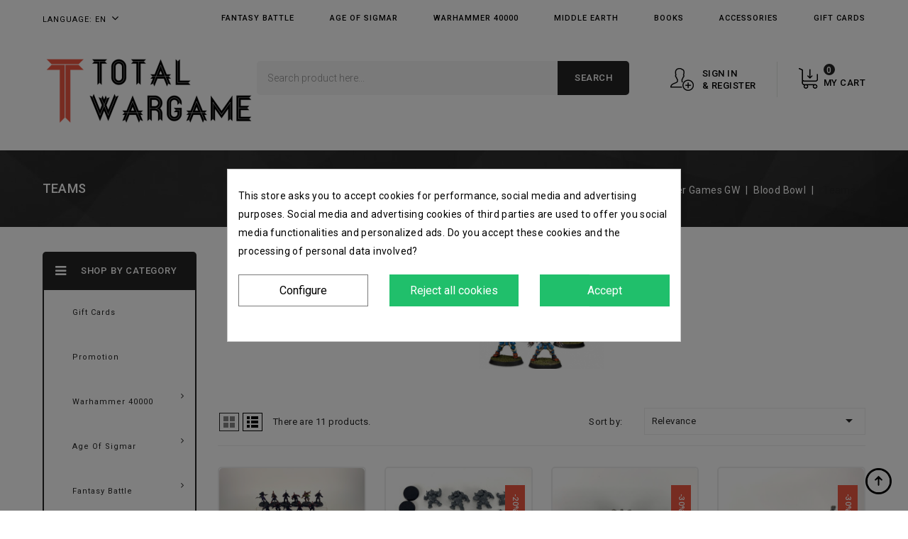

--- FILE ---
content_type: text/html; charset=utf-8
request_url: https://www.totalwargame.com/en/98-teams
body_size: 27541
content:
<!doctype html>
<html lang="en-US">

  <head>
    
      <!-- Google Tag Manager --><script>(function(w,d,s,l,i){w[l]=w[l]||[];w[l].push({'gtm.start':new Date().getTime(),event:'gtm.js'});var f=d.getElementsByTagName(s)[0],j=d.createElement(s),dl=l!='dataLayer'?'&l='+l:'';j.async=true;j.src='https://www.googletagmanager.com/gtm.js?id='+i+dl;f.parentNode.insertBefore(j,f);})(window,document,'script','dataLayer','GTM-TJV4QW6');</script><!-- End Google Tag Manager -->
<meta charset="utf-8">


<meta http-equiv="x-ua-compatible" content="ie=edge">



  <title>Teams</title>
  <meta name="google-site-verification" content="PoSLxSSPENIVmFTDHReONRVEUKOiHoI4BLxL_yTnDeg" />
  
    
  
  <meta name="description" content="Trouvez toutes vos Equipes Blood Bowl neuves ou d&#039;occasion !">
  <meta name="keywords" content="warhammer, bloodbowl">
        <link rel="canonical" href="https://www.totalwargame.com/en/98-teams">
    
                  <link rel="alternate" href="https://www.totalwargame.com/fr/98-equipes" hreflang="fr">
                  <link rel="alternate" href="https://www.totalwargame.com/en/98-teams" hreflang="en-US">
        
  
  
    <script type="application/ld+json">
  {
    "@context": "https://schema.org",
    "@type": "Organization",
    "name" : "Total Wargame",
    "url" : "https://www.totalwargame.com/en/",
        "logo": {
        "@type": "ImageObject",
        "url": "https://www.totalwargame.com/img/total-wargame-logo-1738231714.jpg"
    }
  }
</script>

<script type="application/ld+json">
  {
    "@context": "https://schema.org",
    "@type": "WebPage",
    "isPartOf": {
      "@type": "WebSite",
      "url":  "https://www.totalwargame.com/en/",
      "name": "Total Wargame"
    },
    "name": "Teams",
    "url":  "https://www.totalwargame.com/en/98-teams"
  }
</script>


  <script type="application/ld+json">
    {
      "@context": "https://schema.org",
      "@type": "BreadcrumbList",
      "itemListElement": [
                  {
            "@type": "ListItem",
            "position": 1,
            "name": "Home",
            "item": "https://www.totalwargame.com/en/"
          },                  {
            "@type": "ListItem",
            "position": 2,
            "name": "Warhammer",
            "item": "https://www.totalwargame.com/en/3-Warhammer"
          },                  {
            "@type": "ListItem",
            "position": 3,
            "name": "Other games GW",
            "item": "https://www.totalwargame.com/en/223-other-games-gw"
          },                  {
            "@type": "ListItem",
            "position": 4,
            "name": "Blood Bowl",
            "item": "https://www.totalwargame.com/en/97-blood-bowl"
          },                  {
            "@type": "ListItem",
            "position": 5,
            "name": "Teams",
            "item": "https://www.totalwargame.com/en/98-teams"
          }              ]
    }
  </script>
  
  
  
  <script type="application/ld+json">
  {
    "@context": "https://schema.org",
    "@type": "ItemList",
    "itemListElement": [
          {
        "@type": "ListItem",
        "position": 0,
        "name": "Dark elves: Naggaroth Nightmares",
        "url": "https://www.totalwargame.com/en/teams/34172-dark-elves-naggaroth-nightmares.html"
      },          {
        "@type": "ListItem",
        "position": 1,
        "name": "Black Orc: The Thunder Valley Greenskins incomplet",
        "url": "https://www.totalwargame.com/en/other-games-gw/22122-black-orc-the-thunder-valley-greenskins-incomplet.html"
      },          {
        "@type": "ListItem",
        "position": 2,
        "name": "Star Player Griff Oberwald",
        "url": "https://www.totalwargame.com/en/teams/19325-star-player-griff-oberwald.html"
      },          {
        "@type": "ListItem",
        "position": 3,
        "name": "Orc team 3rd edition",
        "url": "https://www.totalwargame.com/en/teams/19322-orc-team-3rd-edition.html"
      },          {
        "@type": "ListItem",
        "position": 4,
        "name": "Human team 3rd edition",
        "url": "https://www.totalwargame.com/en/teams/19321-human-team-3rd-edition.html"
      },          {
        "@type": "ListItem",
        "position": 5,
        "name": "Star Player the Mighty Zug",
        "url": "https://www.totalwargame.com/en/teams/19317-star-player-the-mighty-zug.html"
      },          {
        "@type": "ListItem",
        "position": 6,
        "name": "Snotling Pitch &amp; Dugout set double-sided sealed box",
        "url": "https://www.totalwargame.com/en/teams/13801-snotling-pitch-dugout-set-double-sided-sealed-box.html"
      },          {
        "@type": "ListItem",
        "position": 7,
        "name": "Blood Bowl - Snotling - Cartes English",
        "url": "https://www.totalwargame.com/en/teams/13203-blood-bowl-snotling-cartes-english-5011921131686.html"
      },          {
        "@type": "ListItem",
        "position": 8,
        "name": "Elf and Dwarf Biased Referees",
        "url": "https://www.totalwargame.com/en/teams/13196-elf-and-dwarf-biased-referees-5011921145973.html"
      },          {
        "@type": "ListItem",
        "position": 9,
        "name": "Human team 3rd edition",
        "url": "https://www.totalwargame.com/en/teams/12731-the-reikland-reavers.html"
      },          {
        "@type": "ListItem",
        "position": 10,
        "name": "Pack de cartes d&#039;équipe : Nurgle FR",
        "url": "https://www.totalwargame.com/en/teams/11485-pack-de-cartes-d-equipe-nurgle-fr.html"
      }        ]
  }
</script>

  
  
    
  

  
    <meta property="og:title" content="Teams" />
    <meta property="og:description" content="Trouvez toutes vos Equipes Blood Bowl neuves ou d&#039;occasion !" />
    <meta property="og:url" content="https://www.totalwargame.com/en/98-teams" />
    <meta property="og:site_name" content="Total Wargame" />
    <meta property="og:type" content="website" />    



<meta name="viewport" content="width=device-width, initial-scale=1">



<link rel="icon" type="image/vnd.microsoft.icon" href="https://www.totalwargame.com/img/favicon.ico?1738231714">
<link rel="shortcut icon" type="image/x-icon" href="https://www.totalwargame.com/img/favicon.ico?1738231714">


<!-- Codezeel added -->
<link href="//fonts.googleapis.com/css?family=Roboto:300,400,500,700,900" rel="stylesheet">


    <link rel="stylesheet" href="https://www.totalwargame.com/themes/Knives/assets/css/theme.css?v=0.01" type="text/css" media="all">
  <link rel="stylesheet" href="https://www.totalwargame.com/themes/Knives/assets/css/font-awesome.css?v=0.01" type="text/css" media="all">
  <link rel="stylesheet" href="https://www.totalwargame.com/modules/blockreassurance/views/dist/front.css?v=0.01" type="text/css" media="all">
  <link rel="stylesheet" href="https://www.totalwargame.com/modules/xyfreeshipping/views/css/front/xyfreeshipping-front.css?v=0.01" type="text/css" media="all">
  <link rel="stylesheet" href="https://www.totalwargame.com/modules/axepta//views/css/front.css?v=0.01" type="text/css" media="all">
  <link rel="stylesheet" href="https://www.totalwargame.com/modules/pstvacationmode/views/css/jquery.modal.min.css?v=0.01" type="text/css" media="all">
  <link rel="stylesheet" href="https://www.totalwargame.com/modules/pstvacationmode/views/css/grid.css?v=0.01" type="text/css" media="all">
  <link rel="stylesheet" href="https://www.totalwargame.com/modules/pstvacationmode/views/css/front.css?v=0.01" type="text/css" media="all">
  <link rel="stylesheet" href="https://www.totalwargame.com/modules/cookiesplus/views/css/cookiesplus.css?v=0.01" type="text/css" media="all">
  <link rel="stylesheet" href="https://www.totalwargame.com/js/jquery/ui/themes/base/minified/jquery-ui.min.css?v=0.01" type="text/css" media="all">
  <link rel="stylesheet" href="https://www.totalwargame.com/js/jquery/ui/themes/base/minified/jquery.ui.theme.min.css?v=0.01" type="text/css" media="all">
  <link rel="stylesheet" href="https://www.totalwargame.com/modules/blockwishlist/public/wishlist.css?v=0.01" type="text/css" media="all">
  <link rel="stylesheet" href="https://www.totalwargame.com/modules/cz_imageslider/views/css/flexslider.css?v=0.01" type="text/css" media="all">
  <link rel="stylesheet" href="https://www.totalwargame.com/modules/cz_verticalmenu/views/css/cz_verticalmenu.css?v=0.01" type="text/css" media="all">
  <link rel="stylesheet" href="https://www.totalwargame.com/themes/Knives/assets/css/custom.css?v=0.01" type="text/css" media="all">




  

  <script type="text/javascript">
        var blockwishlistController = "https:\/\/www.totalwargame.com\/en\/module\/blockwishlist\/action";
        var prestashop = {"cart":{"products":[],"totals":{"total":{"type":"total","label":"Total","amount":0,"value":"\u20ac0.00"},"total_including_tax":{"type":"total","label":"Total (tax incl.)","amount":0,"value":"\u20ac0.00"},"total_excluding_tax":{"type":"total","label":"Total (tax excl.)","amount":0,"value":"\u20ac0.00"}},"subtotals":{"products":{"type":"products","label":"Subtotal","amount":0,"value":"\u20ac0.00"},"discounts":null,"shipping":{"type":"shipping","label":"Shipping","amount":0,"value":""},"tax":null},"products_count":0,"summary_string":"0 items","vouchers":{"allowed":1,"added":[]},"discounts":[],"minimalPurchase":0,"minimalPurchaseRequired":""},"currency":{"name":"Euro","iso_code":"EUR","iso_code_num":"978","sign":"\u20ac"},"customer":{"lastname":null,"firstname":null,"email":null,"birthday":null,"newsletter":null,"newsletter_date_add":null,"optin":null,"website":null,"company":null,"siret":null,"ape":null,"is_logged":false,"gender":{"type":null,"name":null},"addresses":[]},"language":{"name":"English","iso_code":"en","locale":"en-US","language_code":"en-US","is_rtl":"0","date_format_lite":"Y-d-m","date_format_full":"Y-d-m H:i:s","id":2},"page":{"title":"","canonical":"https:\/\/www.totalwargame.com\/en\/98-teams","meta":{"title":"Teams","description":"Trouvez toutes vos Equipes Blood Bowl neuves ou d'occasion !","keywords":"warhammer, bloodbowl","robots":"index"},"page_name":"category","body_classes":{"lang-en":true,"lang-rtl":false,"country-FR":true,"currency-EUR":true,"layout-left-column":true,"page-category":true,"tax-display-enabled":true,"category-id-98":true,"category-Teams":true,"category-id-parent-97":true,"category-depth-level-5":true},"admin_notifications":[]},"shop":{"name":"Total Wargame","logo":"https:\/\/www.totalwargame.com\/img\/total-wargame-logo-1738231714.jpg","stores_icon":"https:\/\/www.totalwargame.com\/img\/logo_stores.png","favicon":"https:\/\/www.totalwargame.com\/img\/favicon.ico"},"urls":{"base_url":"https:\/\/www.totalwargame.com\/","current_url":"https:\/\/www.totalwargame.com\/en\/98-teams","shop_domain_url":"https:\/\/www.totalwargame.com","img_ps_url":"https:\/\/www.totalwargame.com\/img\/","img_cat_url":"https:\/\/www.totalwargame.com\/img\/c\/","img_lang_url":"https:\/\/www.totalwargame.com\/img\/l\/","img_prod_url":"https:\/\/www.totalwargame.com\/img\/p\/","img_manu_url":"https:\/\/www.totalwargame.com\/img\/m\/","img_sup_url":"https:\/\/www.totalwargame.com\/img\/su\/","img_ship_url":"https:\/\/www.totalwargame.com\/img\/s\/","img_store_url":"https:\/\/www.totalwargame.com\/img\/st\/","img_col_url":"https:\/\/www.totalwargame.com\/img\/co\/","img_url":"https:\/\/www.totalwargame.com\/themes\/Knives\/assets\/img\/","css_url":"https:\/\/www.totalwargame.com\/themes\/Knives\/assets\/css\/","js_url":"https:\/\/www.totalwargame.com\/themes\/Knives\/assets\/js\/","pic_url":"https:\/\/www.totalwargame.com\/upload\/","pages":{"address":"https:\/\/www.totalwargame.com\/en\/adresse","addresses":"https:\/\/www.totalwargame.com\/en\/adresses","authentication":"https:\/\/www.totalwargame.com\/en\/connexion","cart":"https:\/\/www.totalwargame.com\/en\/panier","category":"https:\/\/www.totalwargame.com\/en\/index.php?controller=category","cms":"https:\/\/www.totalwargame.com\/en\/index.php?controller=cms","contact":"https:\/\/www.totalwargame.com\/en\/nous-contacter","discount":"https:\/\/www.totalwargame.com\/en\/reduction","guest_tracking":"https:\/\/www.totalwargame.com\/en\/suivi-commande-invite","history":"https:\/\/www.totalwargame.com\/en\/historique-commandes","identity":"https:\/\/www.totalwargame.com\/en\/identite","index":"https:\/\/www.totalwargame.com\/en\/","my_account":"https:\/\/www.totalwargame.com\/en\/mon-compte","order_confirmation":"https:\/\/www.totalwargame.com\/en\/confirmation-commande","order_detail":"https:\/\/www.totalwargame.com\/en\/index.php?controller=order-detail","order_follow":"https:\/\/www.totalwargame.com\/en\/suivi-commande","order":"https:\/\/www.totalwargame.com\/en\/commande","order_return":"https:\/\/www.totalwargame.com\/en\/index.php?controller=order-return","order_slip":"https:\/\/www.totalwargame.com\/en\/avoirs","pagenotfound":"https:\/\/www.totalwargame.com\/en\/page-introuvable","password":"https:\/\/www.totalwargame.com\/en\/recuperation-mot-de-passe","pdf_invoice":"https:\/\/www.totalwargame.com\/en\/index.php?controller=pdf-invoice","pdf_order_return":"https:\/\/www.totalwargame.com\/en\/index.php?controller=pdf-order-return","pdf_order_slip":"https:\/\/www.totalwargame.com\/en\/index.php?controller=pdf-order-slip","prices_drop":"https:\/\/www.totalwargame.com\/en\/promotions","product":"https:\/\/www.totalwargame.com\/en\/index.php?controller=product","search":"https:\/\/www.totalwargame.com\/en\/recherche","sitemap":"https:\/\/www.totalwargame.com\/en\/plan-site","stores":"https:\/\/www.totalwargame.com\/en\/magasins","supplier":"https:\/\/www.totalwargame.com\/en\/fournisseur","register":"https:\/\/www.totalwargame.com\/en\/connexion?create_account=1","order_login":"https:\/\/www.totalwargame.com\/en\/commande?login=1"},"alternative_langs":{"fr":"https:\/\/www.totalwargame.com\/fr\/98-equipes","en-US":"https:\/\/www.totalwargame.com\/en\/98-teams"},"theme_assets":"\/themes\/Knives\/assets\/","actions":{"logout":"https:\/\/www.totalwargame.com\/en\/?mylogout="},"no_picture_image":{"bySize":{"cart_default":{"url":"https:\/\/www.totalwargame.com\/img\/p\/en-default-cart_default.jpg","width":80,"height":76},"small_default":{"url":"https:\/\/www.totalwargame.com\/img\/p\/en-default-small_default.jpg","width":80,"height":76},"home_default":{"url":"https:\/\/www.totalwargame.com\/img\/p\/en-default-home_default.jpg","width":256,"height":256},"medium_default":{"url":"https:\/\/www.totalwargame.com\/img\/p\/en-default-medium_default.jpg","width":441,"height":441},"large_default":{"url":"https:\/\/www.totalwargame.com\/img\/p\/en-default-large_default.jpg","width":799,"height":800}},"small":{"url":"https:\/\/www.totalwargame.com\/img\/p\/en-default-cart_default.jpg","width":80,"height":76},"medium":{"url":"https:\/\/www.totalwargame.com\/img\/p\/en-default-home_default.jpg","width":256,"height":256},"large":{"url":"https:\/\/www.totalwargame.com\/img\/p\/en-default-large_default.jpg","width":799,"height":800},"legend":""}},"configuration":{"display_taxes_label":true,"display_prices_tax_incl":true,"is_catalog":false,"show_prices":true,"opt_in":{"partner":false},"quantity_discount":{"type":"price","label":"Unit price"},"voucher_enabled":1,"return_enabled":0},"field_required":[],"breadcrumb":{"links":[{"title":"Home","url":"https:\/\/www.totalwargame.com\/en\/"},{"title":"Warhammer","url":"https:\/\/www.totalwargame.com\/en\/3-Warhammer"},{"title":"Other games GW","url":"https:\/\/www.totalwargame.com\/en\/223-other-games-gw"},{"title":"Blood Bowl","url":"https:\/\/www.totalwargame.com\/en\/97-blood-bowl"},{"title":"Teams","url":"https:\/\/www.totalwargame.com\/en\/98-teams"}],"count":5},"link":{"protocol_link":"https:\/\/","protocol_content":"https:\/\/"},"time":1768991945,"static_token":"c9e2b096c35004a83dd55b8e40a787c5","token":"e5aa8ecd09024992f27d2ab43c43aa9f","debug":false};
        var prestashopFacebookAjaxController = "https:\/\/www.totalwargame.com\/en\/module\/ps_facebook\/Ajax";
        var productsAlreadyTagged = [];
        var psemailsubscription_subscription = "https:\/\/www.totalwargame.com\/en\/module\/ps_emailsubscription\/subscription";
        var psr_icon_color = "#D64D0E";
        var removeFromWishlistUrl = "https:\/\/www.totalwargame.com\/en\/module\/blockwishlist\/action?action=deleteProductFromWishlist";
        var wishlistAddProductToCartUrl = "https:\/\/www.totalwargame.com\/en\/module\/blockwishlist\/action?action=addProductToCart";
        var wishlistUrl = "https:\/\/www.totalwargame.com\/en\/module\/blockwishlist\/view";
      </script>



  <style>
            div#cookiesplus-modal,
        #cookiesplus-modal > div,
        #cookiesplus-modal p {
            background-color: #FFFFFF !important;
        }
    
            #cookiesplus-modal > div,
        #cookiesplus-modal p {
            color: #000 !important;
        }
    
            #cookiesplus-modal .cookiesplus-accept {
            background-color: #20BF6B !important;
        }
    
            #cookiesplus-modal .cookiesplus-accept {
            border: 1px solid #20BF6B !important;
        }
    

            #cookiesplus-modal .cookiesplus-accept {
            color: #FFFFFF !important;
        }
    
            #cookiesplus-modal .cookiesplus-accept {
            font-size: 16px !important;
        }
    
    
            #cookiesplus-modal .cookiesplus-more-information {
            background-color: #FFFFFF !important;
        }
    
            #cookiesplus-modal .cookiesplus-more-information {
            border: 1px solid #7A7A7A !important;
        }
    
            #cookiesplus-modal .cookiesplus-more-information {
            color: #000 !important;
        }
    
            #cookiesplus-modal .cookiesplus-more-information {
            font-size: 16px !important;
        }
    
    
            #cookiesplus-modal .cookiesplus-reject {
            background-color: #20BF6B !important;
        }
    
            #cookiesplus-modal .cookiesplus-reject {
            border: 1px solid #20BF6B !important;
        }
    
            #cookiesplus-modal .cookiesplus-reject {
            color: #FFFFFF !important;
        }
    
            #cookiesplus-modal .cookiesplus-reject {
            font-size: 16px !important;
        }
    
    
            #cookiesplus-modal .cookiesplus-save:not([disabled]) {
            background-color: #FFFFFF !important;
        }
    
            #cookiesplus-modal .cookiesplus-save:not([disabled]) {
            border: 1px solid #7A7A7A !important;
        }
    
            #cookiesplus-modal .cookiesplus-save:not([disabled]) {
            color: #000 !important;
        }
    
            #cookiesplus-modal .cookiesplus-save {
            font-size: 16px !important;
        }
    
    
    
    #cookiesplus-tab {
                                    bottom: 0;
                left: 0;
                    
        
            }
</style>
<script type="text/javascript">
    (function() {
        window.sib = {
            equeue: [],
            client_key: "ns6t3aq3mg3jyzttol42iubq"
        };

    
        window.sendinblue = { } ;
        for (var j = ['track', 'identify', 'trackLink', 'page'], i = 0; i < j.length; i++) {
            (function(k) {
                window.sendinblue[k] = function() {
                    var arg = Array.prototype.slice.call(arguments);
                    (window.sib[k] || function() {
                        var t = { } ;
                        t[k] = arg;
                        window.sib.equeue.push(t);
                    })(arg[0], arg[1], arg[2]);
                };
            })(j[i]);
        }
        var n = document.createElement("script"),
            i = document.getElementsByTagName("script")[0];
        n.type = "text/javascript", n.id = "sendinblue-js", n.async = !0, n.src = "https://sibautomation.com/sa.js?plugin=prestashop&key=" + window.sib.client_key, i.parentNode.insertBefore(n, i), window.sendinblue.page();
    })();
</script>
<script type="text/javascript">
    opartStatSaveSessionUrl = "https://www.totalwargame.com/en/module/opartstat/saveSession?ajax=1";
    opartStatSaveSessionUrl = opartStatSaveSessionUrl.replace(/&amp;/g, '&');
    opartControllerName = "CategoryController";
    opartElementId = "98";
    opartshopId = "1";
    opartUserAgent = "Mozilla/5.0 (Macintosh; Intel Mac OS X 10_15_7) AppleWebKit/537.36 (KHTML, like Gecko) Chrome/131.0.0.0 Safari/537.36; ClaudeBot/1.0; +claudebot@anthropic.com)";
</script>
<script async src="/modules/opartstat/views/js/saveSession.js"></script>

<script id="hookHeader_94_31f5ae6835"></script>
<script>
    var hookModuleData = [];
    hookModuleData['id_module'] = '94';
    hookModuleData['location'] = '#hookHeader_94_31f5ae6835';
    hookModuleData['finalities'] = "3";
    hookModuleData['script'] = "\n\t\t\t<script type=\"text\/javascript\">\n\t\t\t\t(window.gaDevIds=window.gaDevIds||[]).push('d6YPbH');\n\t\t\t\t(function(i,s,o,g,r,a,m){i['GoogleAnalyticsObject']=r;i[r]=i[r]||function(){\n\t\t\t\t(i[r].q=i[r].q||[]).push(arguments)},i[r].l=1*new Date();a=s.createElement(o),\n\t\t\t\tm=s.getElementsByTagName(o)[0];a.async=1;a.src=g;m.parentNode.insertBefore(a,m)\n\t\t\t\t})(window,document,'script','\/\/www.google-analytics.com\/analytics.js','ga');\n\t\t\t\tga('create', 'UA-228145284-1', 'auto');\n\t\t\t\tga('require', 'ec');<\/script>";
    hookModuleData['js'] = ["\/modules\/ganalytics\/views\/js\/GoogleAnalyticActionLib.js"];
    hookModuleData['css'] = [];
    var cookiesPlusBlockedScripts = cookiesPlusBlockedScripts || [];
    cookiesPlusBlockedScripts.push(hookModuleData);
    var hookModuleData = [];
</script>




    
  </head>

  <body id="category" class="lang-en country-fr currency-eur layout-left-column page-category tax-display-enabled category-id-98 category-teams category-id-parent-97 category-depth-level-5">

    
    	
    

    <main id="page">
      
              

      <header id="header">
        
          


<!-- Google Tag Manager (noscript) -->
<noscript><iframe src="https://www.googletagmanager.com/ns.html?id=GTM-TJV4QW6"
height="0" width="0" style="display:none;visibility:hidden"></iframe></noscript>
<!-- End Google Tag Manager (noscript) -->



  <div class="header-banner">
    
  </div>



<nav class="header-nav">
	<div class="container">
        
					<div class="left-nav">
				<div class="language-selector dropdown js-dropdown">
<span class="Language">Language:</span>
	<span class="expand-more" data-toggle="dropdown" aria-haspopup="true" aria-expanded="false" id="language-dropdown">
		en
		<span class="dropdown-arrow"></span>
	</span>
	<ul class="dropdown-menu" aria-labelledby="language-dropdown">
			<li >
			<a href="https://www.totalwargame.com/fr/98-equipes" alt="fr" class="dropdown-item">Français</a>
		</li>
			<li  class="current" >
			<a href="https://www.totalwargame.com/en/98-teams" alt="en" class="dropdown-item">English</a>
		</li>
		</ul>
</div>

<div class="currency-selector dropdown js-dropdown">
	<span class="Language">Currency:</span>
	<span class="expand-more _gray-darker" data-toggle="dropdown" aria-haspopup="true" aria-expanded="false" id="currency-dropdown">
		EUR
		<span class="expand-more dropdown-arrow"></span>
	</span>
	<ul class="dropdown-menu" aria-labelledby="currency-dropdown">
			<li >
			<a title="Dollar australien" rel="nofollow" href="https://www.totalwargame.com/en/98-teams?SubmitCurrency=1&amp;id_currency=3" class="dropdown-item">AUD</a>
		</li>
			<li >
			<a title="Dollar canadien" rel="nofollow" href="https://www.totalwargame.com/en/98-teams?SubmitCurrency=1&amp;id_currency=6" class="dropdown-item">CAD</a>
		</li>
			<li >
			<a title="Franc suisse" rel="nofollow" href="https://www.totalwargame.com/en/98-teams?SubmitCurrency=1&amp;id_currency=5" class="dropdown-item">CHF</a>
		</li>
			<li  class="current" >
			<a title="Euro" rel="nofollow" href="https://www.totalwargame.com/en/98-teams?SubmitCurrency=1&amp;id_currency=1" class="dropdown-item">EUR</a>
		</li>
			<li >
			<a title="Livre sterling" rel="nofollow" href="https://www.totalwargame.com/en/98-teams?SubmitCurrency=1&amp;id_currency=4" class="dropdown-item">GBP</a>
		</li>
			<li >
			<a title="Zloty polonais" rel="nofollow" href="https://www.totalwargame.com/en/98-teams?SubmitCurrency=1&amp;id_currency=7" class="dropdown-item">PLN</a>
		</li>
			<li >
			<a title="Dollar des États-Unis" rel="nofollow" href="https://www.totalwargame.com/en/98-teams?SubmitCurrency=1&amp;id_currency=2" class="dropdown-item">USD</a>
		</li>
		</ul>
</div>
			</div>
			
			<div class="right-nav">
				


<div class="text-xs-left mobile hidden-lg-up mobile-menu">
	<div class="menu-icon">
		<div class="cat-title">Menu</div>		  
	</div>
	
	<div id="mobile_top_menu_wrapper" class="row hidden-lg-up">
		<div class="mobile-menu-inner">
			<div class="menu-icon">
				<div class="cat-title">Menu</div>		  
			</div>
      <div class="js-top-menu mobile" id="_mobile_top_menu"></div>
      <div class="js-top-menu mobile" id="_mobile_main_menu"></div>
		</div>
	</div>
</div>

 
<div class="menu main-menu col-lg-12 js-top-menu position-static hidden-md-down" id="_desktop_main_menu">
	
          <ul class="top-menu  container" id="top-menu" data-depth="0">
                    <li class="category" id="category-5">
                          <a
                class="dropdown-item"
                href="https://www.totalwargame.com/en/5-fantasy-battle" data-depth="0"
                              >
                                                                      <span class="pull-xs-right hidden-lg-up">
                    <span data-target="#top_sub_menu_67813" data-toggle="collapse" class="navbar-toggler collapse-icons">
                      <i class="fa-icon add">&nbsp;</i>
                      <i class="fa-icon remove">&nbsp;</i>
                    </span>
                  </span>
                                Fantasy Battle
              </a>
                            <div  class="popover sub-menu js-sub-menu collapse" id="top_sub_menu_67813">
                
          <ul class="top-menu  "  data-depth="1">
                    <li class="category" id="category-6">
                          <a
                class="dropdown-item dropdown-submenu"
                href="https://www.totalwargame.com/en/6-beastmen" data-depth="1"
                              >
                                Beastmen
              </a>
                          </li>
                    <li class="category" id="category-7">
                          <a
                class="dropdown-item dropdown-submenu"
                href="https://www.totalwargame.com/en/7-bretonnia" data-depth="1"
                              >
                                Bretonnia
              </a>
                          </li>
                    <li class="category" id="category-8">
                          <a
                class="dropdown-item dropdown-submenu"
                href="https://www.totalwargame.com/en/8-chaos-dwarfs" data-depth="1"
                              >
                                Chaos Dwarfs
              </a>
                          </li>
                    <li class="category" id="category-9">
                          <a
                class="dropdown-item dropdown-submenu"
                href="https://www.totalwargame.com/en/9-daemons-of-chaos" data-depth="1"
                              >
                                Daemons of chaos
              </a>
                          </li>
                    <li class="category" id="category-10">
                          <a
                class="dropdown-item dropdown-submenu"
                href="https://www.totalwargame.com/en/10-dwarfs" data-depth="1"
                              >
                                Dwarfs
              </a>
                          </li>
                    <li class="category" id="category-11">
                          <a
                class="dropdown-item dropdown-submenu"
                href="https://www.totalwargame.com/en/11-empire" data-depth="1"
                              >
                                Empire
              </a>
                          </li>
                    <li class="category" id="category-12">
                          <a
                class="dropdown-item dropdown-submenu"
                href="https://www.totalwargame.com/en/12-high-elves" data-depth="1"
                              >
                                High Elves
              </a>
                          </li>
                    <li class="category" id="category-13">
                          <a
                class="dropdown-item dropdown-submenu"
                href="https://www.totalwargame.com/en/13-lizardmen" data-depth="1"
                              >
                                Lizardmen
              </a>
                          </li>
                    <li class="category" id="category-14">
                          <a
                class="dropdown-item dropdown-submenu"
                href="https://www.totalwargame.com/en/14-ogre-kingdoms" data-depth="1"
                              >
                                Ogre Kingdoms
              </a>
                          </li>
                    <li class="category" id="category-15">
                          <a
                class="dropdown-item dropdown-submenu"
                href="https://www.totalwargame.com/en/15-orcs-goblins" data-depth="1"
                              >
                                Orcs &amp; goblins
              </a>
                          </li>
                    <li class="category" id="category-16">
                          <a
                class="dropdown-item dropdown-submenu"
                href="https://www.totalwargame.com/en/16-skavens" data-depth="1"
                              >
                                Skavens
              </a>
                          </li>
                    <li class="category" id="category-17">
                          <a
                class="dropdown-item dropdown-submenu"
                href="https://www.totalwargame.com/en/17-tomb-kings" data-depth="1"
                              >
                                Tomb Kings
              </a>
                          </li>
                    <li class="category" id="category-18">
                          <a
                class="dropdown-item dropdown-submenu"
                href="https://www.totalwargame.com/en/18-vampire-counts" data-depth="1"
                              >
                                Vampire Counts
              </a>
                          </li>
                    <li class="category" id="category-19">
                          <a
                class="dropdown-item dropdown-submenu"
                href="https://www.totalwargame.com/en/19-wood-elves" data-depth="1"
                              >
                                Wood Elves
              </a>
                          </li>
                    <li class="category" id="category-20">
                          <a
                class="dropdown-item dropdown-submenu"
                href="https://www.totalwargame.com/en/20-dark-elves" data-depth="1"
                              >
                                Dark Elves
              </a>
                          </li>
                    <li class="category" id="category-21">
                          <a
                class="dropdown-item dropdown-submenu"
                href="https://www.totalwargame.com/en/21-warriors-of-chaos" data-depth="1"
                              >
                                Warriors of Chaos
              </a>
                          </li>
                    <li class="category" id="category-22">
                          <a
                class="dropdown-item dropdown-submenu"
                href="https://www.totalwargame.com/en/22-dogs-of-war" data-depth="1"
                              >
                                Dogs of war
              </a>
                          </li>
                    <li class="category" id="category-23">
                          <a
                class="dropdown-item dropdown-submenu"
                href="https://www.totalwargame.com/en/23-starter-packs" data-depth="1"
                              >
                                Starter packs
              </a>
                          </li>
                    <li class="category" id="category-24">
                          <a
                class="dropdown-item dropdown-submenu"
                href="https://www.totalwargame.com/en/24-rule-books" data-depth="1"
                              >
                                Rule books
              </a>
                          </li>
                    <li class="category" id="category-25">
                          <a
                class="dropdown-item dropdown-submenu"
                href="https://www.totalwargame.com/en/25-kislev" data-depth="1"
                              >
                                Kislev
              </a>
                          </li>
                    <li class="category" id="category-325">
                          <a
                class="dropdown-item dropdown-submenu"
                href="https://www.totalwargame.com/en/325-grand-cathay" data-depth="1"
                              >
                                Grand Cathay
              </a>
                          </li>
              </ul>
    
              				  </div>
                          </li>
                    <li class="category" id="category-26">
                          <a
                class="dropdown-item"
                href="https://www.totalwargame.com/en/26-age-of-sigmar" data-depth="0"
                              >
                                                                      <span class="pull-xs-right hidden-lg-up">
                    <span data-target="#top_sub_menu_19632" data-toggle="collapse" class="navbar-toggler collapse-icons">
                      <i class="fa-icon add">&nbsp;</i>
                      <i class="fa-icon remove">&nbsp;</i>
                    </span>
                  </span>
                                Age of Sigmar
              </a>
                            <div  class="popover sub-menu js-sub-menu collapse" id="top_sub_menu_19632">
                
          <ul class="top-menu  "  data-depth="1">
                    <li class="category" id="category-316">
                          <a
                class="dropdown-item dropdown-submenu"
                href="https://www.totalwargame.com/en/316-order" data-depth="1"
                              >
                                                                      <span class="pull-xs-right hidden-lg-up">
                    <span data-target="#top_sub_menu_79744" data-toggle="collapse" class="navbar-toggler collapse-icons">
                      <i class="fa-icon add">&nbsp;</i>
                      <i class="fa-icon remove">&nbsp;</i>
                    </span>
                  </span>
                                Order
              </a>
                            <div  class="collapse" id="top_sub_menu_79744">
                
          <ul class="top-menu  "  data-depth="2">
                    <li class="category" id="category-27">
                          <a
                class="dropdown-item"
                href="https://www.totalwargame.com/en/27-cities-of-sigmar" data-depth="2"
                              >
                                Cities of Sigmar
              </a>
                          </li>
                    <li class="category" id="category-28">
                          <a
                class="dropdown-item"
                href="https://www.totalwargame.com/en/28-daughters-of-khaine" data-depth="2"
                              >
                                Daughters of Khaine
              </a>
                          </li>
                    <li class="category" id="category-29">
                          <a
                class="dropdown-item"
                href="https://www.totalwargame.com/en/29-fyreslayers" data-depth="2"
                              >
                                Fyreslayers
              </a>
                          </li>
                    <li class="category" id="category-30">
                          <a
                class="dropdown-item"
                href="https://www.totalwargame.com/en/30-idoneth-deepkin" data-depth="2"
                              >
                                Idoneth Deepkin
              </a>
                          </li>
                    <li class="category" id="category-31">
                          <a
                class="dropdown-item"
                href="https://www.totalwargame.com/en/31-kharadron-overlords" data-depth="2"
                              >
                                Kharadron Overlords
              </a>
                          </li>
                    <li class="category" id="category-32">
                          <a
                class="dropdown-item"
                href="https://www.totalwargame.com/en/32-lumineth-realmlords" data-depth="2"
                              >
                                Lumineth Realmlords
              </a>
                          </li>
                    <li class="category" id="category-33">
                          <a
                class="dropdown-item"
                href="https://www.totalwargame.com/en/33-seraphon" data-depth="2"
                              >
                                Seraphon
              </a>
                          </li>
                    <li class="category" id="category-34">
                          <a
                class="dropdown-item"
                href="https://www.totalwargame.com/en/34-stormcast-eternals" data-depth="2"
                              >
                                Stormcast Eternals
              </a>
                          </li>
                    <li class="category" id="category-35">
                          <a
                class="dropdown-item"
                href="https://www.totalwargame.com/en/35-sylvaneth" data-depth="2"
                              >
                                Sylvaneth
              </a>
                          </li>
              </ul>
    
              				  </div>
                          </li>
                    <li class="category" id="category-317">
                          <a
                class="dropdown-item dropdown-submenu"
                href="https://www.totalwargame.com/en/317-death" data-depth="1"
                              >
                                                                      <span class="pull-xs-right hidden-lg-up">
                    <span data-target="#top_sub_menu_18352" data-toggle="collapse" class="navbar-toggler collapse-icons">
                      <i class="fa-icon add">&nbsp;</i>
                      <i class="fa-icon remove">&nbsp;</i>
                    </span>
                  </span>
                                Death
              </a>
                            <div  class="collapse" id="top_sub_menu_18352">
                
          <ul class="top-menu  "  data-depth="2">
                    <li class="category" id="category-44">
                          <a
                class="dropdown-item"
                href="https://www.totalwargame.com/en/44-flesh-eater-courts" data-depth="2"
                              >
                                Flesh-eater Courts
              </a>
                          </li>
                    <li class="category" id="category-46">
                          <a
                class="dropdown-item"
                href="https://www.totalwargame.com/en/46-nighthaunt" data-depth="2"
                              >
                                Nighthaunt
              </a>
                          </li>
                    <li class="category" id="category-47">
                          <a
                class="dropdown-item"
                href="https://www.totalwargame.com/en/47-ossiarch-bonereapers" data-depth="2"
                              >
                                Ossiarch Bonereapers
              </a>
                          </li>
                    <li class="category" id="category-133">
                          <a
                class="dropdown-item"
                href="https://www.totalwargame.com/en/133-soulblight-gravelords" data-depth="2"
                              >
                                Soulblight Gravelords
              </a>
                          </li>
              </ul>
    
              				  </div>
                          </li>
                    <li class="category" id="category-318">
                          <a
                class="dropdown-item dropdown-submenu"
                href="https://www.totalwargame.com/en/318-chaos" data-depth="1"
                              >
                                                                      <span class="pull-xs-right hidden-lg-up">
                    <span data-target="#top_sub_menu_29861" data-toggle="collapse" class="navbar-toggler collapse-icons">
                      <i class="fa-icon add">&nbsp;</i>
                      <i class="fa-icon remove">&nbsp;</i>
                    </span>
                  </span>
                                Chaos
              </a>
                            <div  class="collapse" id="top_sub_menu_29861">
                
          <ul class="top-menu  "  data-depth="2">
                    <li class="category" id="category-37">
                          <a
                class="dropdown-item"
                href="https://www.totalwargame.com/en/37-blades-of-khorne" data-depth="2"
                              >
                                Blades of Khorne
              </a>
                          </li>
                    <li class="category" id="category-38">
                          <a
                class="dropdown-item"
                href="https://www.totalwargame.com/en/38-disciples-of-tzeentch" data-depth="2"
                              >
                                Disciples of Tzeentch
              </a>
                          </li>
                    <li class="category" id="category-39">
                          <a
                class="dropdown-item"
                href="https://www.totalwargame.com/en/39-hedonites-of-slaanesh" data-depth="2"
                              >
                                Hedonites of Slaanesh
              </a>
                          </li>
                    <li class="category" id="category-40">
                          <a
                class="dropdown-item"
                href="https://www.totalwargame.com/en/40-maggotkin-of-nurgle" data-depth="2"
                              >
                                Maggotkin of Nurgle
              </a>
                          </li>
                    <li class="category" id="category-41">
                          <a
                class="dropdown-item"
                href="https://www.totalwargame.com/en/41-skaven" data-depth="2"
                              >
                                Skaven
              </a>
                          </li>
                    <li class="category" id="category-42">
                          <a
                class="dropdown-item"
                href="https://www.totalwargame.com/en/42-slaves-to-darkness" data-depth="2"
                              >
                                Slaves to Darkness
              </a>
                          </li>
                    <li class="category" id="category-328">
                          <a
                class="dropdown-item"
                href="https://www.totalwargame.com/en/328-helsmiths-of-hashut" data-depth="2"
                              >
                                Helsmiths of Hashut
              </a>
                          </li>
              </ul>
    
              				  </div>
                          </li>
                    <li class="category" id="category-319">
                          <a
                class="dropdown-item dropdown-submenu"
                href="https://www.totalwargame.com/en/319-destruction" data-depth="1"
                              >
                                                                      <span class="pull-xs-right hidden-lg-up">
                    <span data-target="#top_sub_menu_51453" data-toggle="collapse" class="navbar-toggler collapse-icons">
                      <i class="fa-icon add">&nbsp;</i>
                      <i class="fa-icon remove">&nbsp;</i>
                    </span>
                  </span>
                                Destruction
              </a>
                            <div  class="collapse" id="top_sub_menu_51453">
                
          <ul class="top-menu  "  data-depth="2">
                    <li class="category" id="category-48">
                          <a
                class="dropdown-item"
                href="https://www.totalwargame.com/en/48-gloomspite-gitz" data-depth="2"
                              >
                                Gloomspite Gitz
              </a>
                          </li>
                    <li class="category" id="category-49">
                          <a
                class="dropdown-item"
                href="https://www.totalwargame.com/en/49-ogor-mawtribes" data-depth="2"
                              >
                                Ogor Mawtribes
              </a>
                          </li>
                    <li class="category" id="category-50">
                          <a
                class="dropdown-item"
                href="https://www.totalwargame.com/en/50-orruk-warclans" data-depth="2"
                              >
                                Orruk Warclans
              </a>
                          </li>
                    <li class="category" id="category-51">
                          <a
                class="dropdown-item"
                href="https://www.totalwargame.com/en/51-sons-of-behemat" data-depth="2"
                              >
                                Sons of Behemat
              </a>
                          </li>
              </ul>
    
              				  </div>
                          </li>
                    <li class="category" id="category-53">
                          <a
                class="dropdown-item dropdown-submenu"
                href="https://www.totalwargame.com/en/53-rule-books-accessories" data-depth="1"
                              >
                                Rule books / Accessories
              </a>
                          </li>
                    <li class="category" id="category-52">
                          <a
                class="dropdown-item dropdown-submenu"
                href="https://www.totalwargame.com/en/52-starter-packs" data-depth="1"
                              >
                                Starter packs
              </a>
                          </li>
              </ul>
    
              				  </div>
                          </li>
                    <li class="category" id="category-54">
                          <a
                class="dropdown-item"
                href="https://www.totalwargame.com/en/54-warhammer-40000" data-depth="0"
                              >
                                                                      <span class="pull-xs-right hidden-lg-up">
                    <span data-target="#top_sub_menu_52511" data-toggle="collapse" class="navbar-toggler collapse-icons">
                      <i class="fa-icon add">&nbsp;</i>
                      <i class="fa-icon remove">&nbsp;</i>
                    </span>
                  </span>
                                Warhammer 40000
              </a>
                            <div  class="popover sub-menu js-sub-menu collapse" id="top_sub_menu_52511">
                
          <ul class="top-menu  "  data-depth="1">
                    <li class="category" id="category-55">
                          <a
                class="dropdown-item dropdown-submenu"
                href="https://www.totalwargame.com/en/55-space-marines-adeptus-astartes" data-depth="1"
                              >
                                                                      <span class="pull-xs-right hidden-lg-up">
                    <span data-target="#top_sub_menu_54358" data-toggle="collapse" class="navbar-toggler collapse-icons">
                      <i class="fa-icon add">&nbsp;</i>
                      <i class="fa-icon remove">&nbsp;</i>
                    </span>
                  </span>
                                Space Marines/Adeptus Astartes
              </a>
                            <div  class="collapse" id="top_sub_menu_54358">
                
          <ul class="top-menu  "  data-depth="2">
                    <li class="category" id="category-106">
                          <a
                class="dropdown-item"
                href="https://www.totalwargame.com/en/106-black-templar" data-depth="2"
                              >
                                Black Templar
              </a>
                          </li>
                    <li class="category" id="category-107">
                          <a
                class="dropdown-item"
                href="https://www.totalwargame.com/en/107-blood-angels" data-depth="2"
                              >
                                Blood Angels
              </a>
                          </li>
                    <li class="category" id="category-108">
                          <a
                class="dropdown-item"
                href="https://www.totalwargame.com/en/108-blood-ravens" data-depth="2"
                              >
                                Blood Ravens
              </a>
                          </li>
                    <li class="category" id="category-109">
                          <a
                class="dropdown-item"
                href="https://www.totalwargame.com/en/109-crimson-fists" data-depth="2"
                              >
                                Crimson Fists
              </a>
                          </li>
                    <li class="category" id="category-110">
                          <a
                class="dropdown-item"
                href="https://www.totalwargame.com/en/110-dark-angels" data-depth="2"
                              >
                                Dark Angels
              </a>
                          </li>
                    <li class="category" id="category-111">
                          <a
                class="dropdown-item"
                href="https://www.totalwargame.com/en/111-death-watch" data-depth="2"
                              >
                                Death Watch
              </a>
                          </li>
                    <li class="category" id="category-112">
                          <a
                class="dropdown-item"
                href="https://www.totalwargame.com/en/112-flesh-tearers" data-depth="2"
                              >
                                Flesh Tearers
              </a>
                          </li>
                    <li class="category" id="category-113">
                          <a
                class="dropdown-item"
                href="https://www.totalwargame.com/en/113-imperial-fists" data-depth="2"
                              >
                                Imperial Fists
              </a>
                          </li>
                    <li class="category" id="category-114">
                          <a
                class="dropdown-item"
                href="https://www.totalwargame.com/en/114-iron-hands" data-depth="2"
                              >
                                Iron Hands
              </a>
                          </li>
                    <li class="category" id="category-115">
                          <a
                class="dropdown-item"
                href="https://www.totalwargame.com/en/115-raven-guard" data-depth="2"
                              >
                                Raven Guard
              </a>
                          </li>
                    <li class="category" id="category-116">
                          <a
                class="dropdown-item"
                href="https://www.totalwargame.com/en/116-salamanders" data-depth="2"
                              >
                                Salamanders
              </a>
                          </li>
                    <li class="category" id="category-117">
                          <a
                class="dropdown-item"
                href="https://www.totalwargame.com/en/117-space-wolves" data-depth="2"
                              >
                                Space Wolves
              </a>
                          </li>
                    <li class="category" id="category-118">
                          <a
                class="dropdown-item"
                href="https://www.totalwargame.com/en/118-ultramarines" data-depth="2"
                              >
                                Ultramarines
              </a>
                          </li>
                    <li class="category" id="category-119">
                          <a
                class="dropdown-item"
                href="https://www.totalwargame.com/en/119-white-scars" data-depth="2"
                              >
                                White Scars
              </a>
                          </li>
                    <li class="category" id="category-120">
                          <a
                class="dropdown-item"
                href="https://www.totalwargame.com/en/120-grey-knights" data-depth="2"
                              >
                                Grey knights
              </a>
                          </li>
              </ul>
    
              				  </div>
                          </li>
                    <li class="category" id="category-320">
                          <a
                class="dropdown-item dropdown-submenu"
                href="https://www.totalwargame.com/en/320-armies-of-the-imperium" data-depth="1"
                              >
                                                                      <span class="pull-xs-right hidden-lg-up">
                    <span data-target="#top_sub_menu_74862" data-toggle="collapse" class="navbar-toggler collapse-icons">
                      <i class="fa-icon add">&nbsp;</i>
                      <i class="fa-icon remove">&nbsp;</i>
                    </span>
                  </span>
                                Armies of the Imperium
              </a>
                            <div  class="collapse" id="top_sub_menu_74862">
                
          <ul class="top-menu  "  data-depth="2">
                    <li class="category" id="category-56">
                          <a
                class="dropdown-item"
                href="https://www.totalwargame.com/en/56-adepta-sororitas-sisters-of-battle" data-depth="2"
                              >
                                Adepta Sororitas / Sisters of Battle
              </a>
                          </li>
                    <li class="category" id="category-57">
                          <a
                class="dropdown-item"
                href="https://www.totalwargame.com/en/57-adeptus-custodes" data-depth="2"
                              >
                                Adeptus Custodes
              </a>
                          </li>
                    <li class="category" id="category-58">
                          <a
                class="dropdown-item"
                href="https://www.totalwargame.com/en/58-adeptus-mechanicus" data-depth="2"
                              >
                                Adeptus Mechanicus
              </a>
                          </li>
                    <li class="category" id="category-59">
                          <a
                class="dropdown-item"
                href="https://www.totalwargame.com/en/59-astra-militarum-imp-guard" data-depth="2"
                              >
                                Astra militarum / Imp. Guard
              </a>
                          </li>
                    <li class="category" id="category-135">
                          <a
                class="dropdown-item"
                href="https://www.totalwargame.com/en/135-imperial-knights" data-depth="2"
                              >
                                Imperial Knights
              </a>
                          </li>
                    <li class="category" id="category-158">
                          <a
                class="dropdown-item"
                href="https://www.totalwargame.com/en/158-inquisition" data-depth="2"
                              >
                                Inquisition
              </a>
                          </li>
                    <li class="category" id="category-75">
                          <a
                class="dropdown-item"
                href="https://www.totalwargame.com/en/75-officio-assassinorum" data-depth="2"
                              >
                                Officio Assassinorum
              </a>
                          </li>
              </ul>
    
              				  </div>
                          </li>
                    <li class="category" id="category-321">
                          <a
                class="dropdown-item dropdown-submenu"
                href="https://www.totalwargame.com/en/321-armies-of-chaos" data-depth="1"
                              >
                                                                      <span class="pull-xs-right hidden-lg-up">
                    <span data-target="#top_sub_menu_90024" data-toggle="collapse" class="navbar-toggler collapse-icons">
                      <i class="fa-icon add">&nbsp;</i>
                      <i class="fa-icon remove">&nbsp;</i>
                    </span>
                  </span>
                                Armies of Chaos
              </a>
                            <div  class="collapse" id="top_sub_menu_90024">
                
          <ul class="top-menu  "  data-depth="2">
                    <li class="category" id="category-74">
                          <a
                class="dropdown-item"
                href="https://www.totalwargame.com/en/74-chaos-daemons" data-depth="2"
                              >
                                Chaos Daemons
              </a>
                          </li>
                    <li class="category" id="category-139">
                          <a
                class="dropdown-item"
                href="https://www.totalwargame.com/en/139-thousand-sons" data-depth="2"
                              >
                                Thousand Sons
              </a>
                          </li>
                    <li class="category" id="category-60">
                          <a
                class="dropdown-item"
                href="https://www.totalwargame.com/en/60-chaos-space-marines" data-depth="2"
                              >
                                Chaos Space Marines
              </a>
                          </li>
                    <li class="category" id="category-159">
                          <a
                class="dropdown-item"
                href="https://www.totalwargame.com/en/159-chaos-knights" data-depth="2"
                              >
                                Chaos Knights
              </a>
                          </li>
                    <li class="category" id="category-172">
                          <a
                class="dropdown-item"
                href="https://www.totalwargame.com/en/172-world-eaters" data-depth="2"
                              >
                                World Eaters
              </a>
                          </li>
                    <li class="category" id="category-73">
                          <a
                class="dropdown-item"
                href="https://www.totalwargame.com/en/73-death-guard" data-depth="2"
                              >
                                Death Guard
              </a>
                          </li>
              </ul>
    
              				  </div>
                          </li>
                    <li class="category" id="category-322">
                          <a
                class="dropdown-item dropdown-submenu"
                href="https://www.totalwargame.com/en/322-xenos-armies" data-depth="1"
                              >
                                                                      <span class="pull-xs-right hidden-lg-up">
                    <span data-target="#top_sub_menu_64742" data-toggle="collapse" class="navbar-toggler collapse-icons">
                      <i class="fa-icon add">&nbsp;</i>
                      <i class="fa-icon remove">&nbsp;</i>
                    </span>
                  </span>
                                Xenos Armies
              </a>
                            <div  class="collapse" id="top_sub_menu_64742">
                
          <ul class="top-menu  "  data-depth="2">
                    <li class="category" id="category-61">
                          <a
                class="dropdown-item"
                href="https://www.totalwargame.com/en/61-harlequins" data-depth="2"
                              >
                                Harlequins
              </a>
                          </li>
                    <li class="category" id="category-62">
                          <a
                class="dropdown-item"
                href="https://www.totalwargame.com/en/62-necrons" data-depth="2"
                              >
                                Necrons
              </a>
                          </li>
                    <li class="category" id="category-63">
                          <a
                class="dropdown-item"
                href="https://www.totalwargame.com/en/63-eldars" data-depth="2"
                              >
                                Eldars
              </a>
                          </li>
                    <li class="category" id="category-64">
                          <a
                class="dropdown-item"
                href="https://www.totalwargame.com/en/64-tyranids" data-depth="2"
                              >
                                Tyranids
              </a>
                          </li>
                    <li class="category" id="category-67">
                          <a
                class="dropdown-item"
                href="https://www.totalwargame.com/en/67-tau-empire" data-depth="2"
                              >
                                Tau Empire
              </a>
                          </li>
                    <li class="category" id="category-69">
                          <a
                class="dropdown-item"
                href="https://www.totalwargame.com/en/69-drukhari" data-depth="2"
                              >
                                Drukhari
              </a>
                          </li>
                    <li class="category" id="category-70">
                          <a
                class="dropdown-item"
                href="https://www.totalwargame.com/en/70-genestealer-cults" data-depth="2"
                              >
                                Genestealer Cults
              </a>
                          </li>
                    <li class="category" id="category-71">
                          <a
                class="dropdown-item"
                href="https://www.totalwargame.com/en/71-orks" data-depth="2"
                              >
                                Orks
              </a>
                          </li>
                    <li class="category" id="category-138">
                          <a
                class="dropdown-item"
                href="https://www.totalwargame.com/en/138-leagues-of-votann" data-depth="2"
                              >
                                Leagues of Votann
              </a>
                          </li>
              </ul>
    
              				  </div>
                          </li>
                    <li class="category" id="category-171">
                          <a
                class="dropdown-item dropdown-submenu"
                href="https://www.totalwargame.com/en/171-kill-team" data-depth="1"
                              >
                                Kill Team
              </a>
                          </li>
                    <li class="category" id="category-65">
                          <a
                class="dropdown-item dropdown-submenu"
                href="https://www.totalwargame.com/en/65-starter-packs" data-depth="1"
                              >
                                Starter packs
              </a>
                          </li>
                    <li class="category" id="category-66">
                          <a
                class="dropdown-item dropdown-submenu"
                href="https://www.totalwargame.com/en/66-rule-books-accessories" data-depth="1"
                              >
                                Rule books / Accessories
              </a>
                          </li>
              </ul>
    
              				  </div>
                          </li>
                    <li class="category" id="category-76">
                          <a
                class="dropdown-item"
                href="https://www.totalwargame.com/en/76-middle-earth" data-depth="0"
                              >
                                                                      <span class="pull-xs-right hidden-lg-up">
                    <span data-target="#top_sub_menu_53577" data-toggle="collapse" class="navbar-toggler collapse-icons">
                      <i class="fa-icon add">&nbsp;</i>
                      <i class="fa-icon remove">&nbsp;</i>
                    </span>
                  </span>
                                Middle Earth
              </a>
                            <div  class="popover sub-menu js-sub-menu collapse" id="top_sub_menu_53577">
                
          <ul class="top-menu  "  data-depth="1">
                    <li class="category" id="category-77">
                          <a
                class="dropdown-item dropdown-submenu"
                href="https://www.totalwargame.com/en/77-lord-of-the-ring-good" data-depth="1"
                              >
                                Lord of the ring - Good
              </a>
                          </li>
                    <li class="category" id="category-78">
                          <a
                class="dropdown-item dropdown-submenu"
                href="https://www.totalwargame.com/en/78-lord-of-the-ring-evil" data-depth="1"
                              >
                                Lord of the ring - Evil
              </a>
                          </li>
                    <li class="category" id="category-79">
                          <a
                class="dropdown-item dropdown-submenu"
                href="https://www.totalwargame.com/en/79-the-hobbit" data-depth="1"
                              >
                                The Hobbit
              </a>
                          </li>
                    <li class="category" id="category-80">
                          <a
                class="dropdown-item dropdown-submenu"
                href="https://www.totalwargame.com/en/80-rule-books-accessories" data-depth="1"
                              >
                                Rule books / Accessories
              </a>
                          </li>
              </ul>
    
              				  </div>
                          </li>
                    <li class="category" id="category-84">
                          <a
                class="dropdown-item"
                href="https://www.totalwargame.com/en/84-books" data-depth="0"
                              >
                                                                      <span class="pull-xs-right hidden-lg-up">
                    <span data-target="#top_sub_menu_44363" data-toggle="collapse" class="navbar-toggler collapse-icons">
                      <i class="fa-icon add">&nbsp;</i>
                      <i class="fa-icon remove">&nbsp;</i>
                    </span>
                  </span>
                                Books
              </a>
                            <div  class="popover sub-menu js-sub-menu collapse" id="top_sub_menu_44363">
                
          <ul class="top-menu  "  data-depth="1">
                    <li class="category" id="category-89">
                          <a
                class="dropdown-item dropdown-submenu"
                href="https://www.totalwargame.com/en/89-white-dwarf" data-depth="1"
                              >
                                White dwarf
              </a>
                          </li>
              </ul>
    
              				  </div>
                          </li>
                    <li class="category" id="category-85">
                          <a
                class="dropdown-item"
                href="https://www.totalwargame.com/en/85-accessories" data-depth="0"
                              >
                                                                      <span class="pull-xs-right hidden-lg-up">
                    <span data-target="#top_sub_menu_79369" data-toggle="collapse" class="navbar-toggler collapse-icons">
                      <i class="fa-icon add">&nbsp;</i>
                      <i class="fa-icon remove">&nbsp;</i>
                    </span>
                  </span>
                                Accessories
              </a>
                            <div  class="popover sub-menu js-sub-menu collapse" id="top_sub_menu_79369">
                
          <ul class="top-menu  "  data-depth="1">
                    <li class="category" id="category-87">
                          <a
                class="dropdown-item dropdown-submenu"
                href="https://www.totalwargame.com/en/87-transports" data-depth="1"
                              >
                                Transports
              </a>
                          </li>
                    <li class="category" id="category-88">
                          <a
                class="dropdown-item dropdown-submenu"
                href="https://www.totalwargame.com/en/88-dice-small-ruler-and-other-" data-depth="1"
                              >
                                Dice, small ruler and other
              </a>
                          </li>
              </ul>
    
              				  </div>
                          </li>
                    <li class="link" id="lnk-gift-cards">
                          <a
                class="dropdown-item"
                href="https://www.totalwargame.com/en/gift-cards" data-depth="0"
                              >
                                Gift cards
              </a>
                          </li>
              </ul>
    
</div>
			</div>
				
		        
	</div>
</nav>



	<div class="header-top">
		<div class="container">
			<div class="header-inner-content">
				<div class="header_logo">
					                <a href="https://www.totalwargame.com/en/">
                  <img class="logo img-responsive" src="https://www.totalwargame.com/img/total-wargame-logo-1738231714.jpg" alt="Total Wargame" loading="lazy">
                </a>
            				</div>
				<div class="header-right">
					<div id="desktop_cart">
  <div class="blockcart cart-preview inactive" data-refresh-url="//www.totalwargame.com/en/module/ps_shoppingcart/ajax">
    <div class="header blockcart-header dropdown js-dropdown">
		 
		<a class="shopping-cart" rel="nofollow" href="//www.totalwargame.com/en/panier?action=show" >
			<span class="hidden-sm-down cart-headding">My Cart</span>
			<span class="mobile_count">0</span>
		</a>
		 
		
	      </div>
  </div>
</div>
  <div class="user-info dropdown js-dropdown">
  	<span class="user-info-title expand-more _gray-darker" data-toggle="dropdown">
      <span class="account_text">Sign In</span>
      <span class="account_desc">& Register</span>
    </span>
    <ul class="dropdown-menu">
	      <li>
	  <a
        class="dropdown-item"
	href="https://www.totalwargame.com/en/mon-compte"
        title="Log in to your customer account"
        rel="nofollow"
      >
        <span>Sign in</span>
      </a>
	  </li>
          <li>
        
      </li>
      <li>
        
      </li>
	</ul>
  </div><!-- Block search module TOP -->
<div id="search_widget" class="col-lg-4 col-md-5 col-sm-12 search-widget" data-search-controller-url="//www.totalwargame.com/en/recherche">
	<span class="search_button"></span>
	<div class="search_toggle">
		<form method="get" action="//www.totalwargame.com/en/recherche">
			<input type="hidden" name="controller" value="search">
			<input type="text" name="s" value="" placeholder="Search product here...">
			<button type="submit">Search</button>
		</form>
	</div>
</div>
<!-- /Block search module TOP -->
	
				</div>
			</div>				
		</div>
		<div class="header-top-inner">
			<div class="container">
				
			</div>
		</div>
	</div>	

        
      </header>

      
        
<aside id="notifications">
  <div class="container">
    
    
    
      </div>
</aside>
      
      			
	  <section id="wrapper">
    
      <nav data-depth="5" class="breadcrumb">
   <div class="container">
    <ol>
    
          
          <li>
                                  <a href="https://www.totalwargame.com/en/"><span>Home</span></a>
                      </li>
      
          
          <li>
                                  <a href="https://www.totalwargame.com/en/3-Warhammer"><span>Warhammer</span></a>
                      </li>
      
          
          <li>
                                  <a href="https://www.totalwargame.com/en/223-other-games-gw"><span>Other games GW</span></a>
                      </li>
      
          
          <li>
                                  <a href="https://www.totalwargame.com/en/97-blood-bowl"><span>Blood Bowl</span></a>
                      </li>
      
          
          <li>
                                  <span>Teams</span>
                      </li>
      
        
  </ol>
  </div>
</nav>
      
      
      
		<div class="container">		  
          
		  
		  
		  <div id="columns_inner">
			  
				<div id="left-column" class="col-xs-12" style="width:20%">
				  					

<div class="menu vertical-menu js-top-menu position-static hidden-md-down">
    <div id="czverticalmenublock" class="block verticalmenu-block ">		
		<h4 class="expand-more title h3 block_title" data-toggle="dropdown" aria-haspopup="true" aria-expanded="false" id="verticalmenu-dropdown">
			Shop By Category
			<span class="dropdown-arrow"></span>
		</h4>
		<div class="block_content verticalmenu_block dropdown-menu" aria-labelledby="verticalmenu-dropdown" id="_desktop_top_menu">
			
  <ul class="top-menu" id="top-menu" data-depth="0"><li class="category menu_icon0 " id="czcategory-324"><a href="https://www.totalwargame.com/en/324-gift-cards" class="dropdown-item" data-depth="0" >Gift cards</a></li><li class="link menu_icon1 " id="https://www.totalwargame.com/en/promotions"><a href="https://www.totalwargame.com/en/promotions" class="dropdown-item" data-depth="0" >Promotion</a></li><li class="category menu_icon2 " id="czcategory-54"><a href="https://www.totalwargame.com/en/54-warhammer-40000" class="dropdown-item" data-depth="0" ><span class="pull-xs-right hidden-lg-up"><span data-target="#top_sub_menu_31729" data-toggle="collapse" class="navbar-toggler collapse-icons"><i class="fa-icon add">&nbsp;</i><i class="fa-icon remove">&nbsp;</i></span></span> <span class="pull-xs-right sub-menu-arrow"></span>Warhammer 40000</a><div  class="popover sub-menu js-sub-menu collapse   moreColumn" id="top_sub_menu_31729">
  <ul class="top-menu"  data-depth="1"><li class="category  " id="czcategory-55"><a href="https://www.totalwargame.com/en/55-space-marines-adeptus-astartes" class="dropdown-item dropdown-submenu" data-depth="1" ><span class="pull-xs-right hidden-lg-up"><span data-target="#top_sub_menu_23284" data-toggle="collapse" class="navbar-toggler collapse-icons"><i class="fa-icon add">&nbsp;</i><i class="fa-icon remove">&nbsp;</i></span></span>Space Marines/Adeptus Astartes</a><div  class="collapse" id="top_sub_menu_23284">
  <ul class="top-menu"  data-depth="2"><li class="category  " id="czcategory-106"><a href="https://www.totalwargame.com/en/106-black-templar" class="dropdown-item" data-depth="2" >Black Templar</a></li><li class="category  " id="czcategory-107"><a href="https://www.totalwargame.com/en/107-blood-angels" class="dropdown-item" data-depth="2" >Blood Angels</a></li><li class="category  " id="czcategory-108"><a href="https://www.totalwargame.com/en/108-blood-ravens" class="dropdown-item" data-depth="2" >Blood Ravens</a></li><li class="category  " id="czcategory-109"><a href="https://www.totalwargame.com/en/109-crimson-fists" class="dropdown-item" data-depth="2" >Crimson Fists</a></li><li class="category  " id="czcategory-110"><a href="https://www.totalwargame.com/en/110-dark-angels" class="dropdown-item" data-depth="2" >Dark Angels</a></li><li class="category  " id="czcategory-111"><a href="https://www.totalwargame.com/en/111-death-watch" class="dropdown-item" data-depth="2" >Death Watch</a></li><li class="category  " id="czcategory-112"><a href="https://www.totalwargame.com/en/112-flesh-tearers" class="dropdown-item" data-depth="2" >Flesh Tearers</a></li><li class="category  " id="czcategory-113"><a href="https://www.totalwargame.com/en/113-imperial-fists" class="dropdown-item" data-depth="2" >Imperial Fists</a></li><li class="category  " id="czcategory-114"><a href="https://www.totalwargame.com/en/114-iron-hands" class="dropdown-item" data-depth="2" >Iron Hands</a></li><li class="category  " id="czcategory-115"><a href="https://www.totalwargame.com/en/115-raven-guard" class="dropdown-item" data-depth="2" >Raven Guard</a></li><li class="category  " id="czcategory-116"><a href="https://www.totalwargame.com/en/116-salamanders" class="dropdown-item" data-depth="2" >Salamanders</a></li><li class="category  " id="czcategory-117"><a href="https://www.totalwargame.com/en/117-space-wolves" class="dropdown-item" data-depth="2" >Space Wolves</a></li><li class="category  " id="czcategory-118"><a href="https://www.totalwargame.com/en/118-ultramarines" class="dropdown-item" data-depth="2" >Ultramarines</a></li><li class="category  " id="czcategory-119"><a href="https://www.totalwargame.com/en/119-white-scars" class="dropdown-item" data-depth="2" >White Scars</a></li><li class="category  " id="czcategory-120"><a href="https://www.totalwargame.com/en/120-grey-knights" class="dropdown-item" data-depth="2" >Grey knights</a></li></ul><div class="menu-images-container"></div></div></li><li class="category  " id="czcategory-320"><a href="https://www.totalwargame.com/en/320-armies-of-the-imperium" class="dropdown-item dropdown-submenu" data-depth="1" ><span class="pull-xs-right hidden-lg-up"><span data-target="#top_sub_menu_45062" data-toggle="collapse" class="navbar-toggler collapse-icons"><i class="fa-icon add">&nbsp;</i><i class="fa-icon remove">&nbsp;</i></span></span>Armies of the Imperium</a><div  class="collapse" id="top_sub_menu_45062">
  <ul class="top-menu"  data-depth="2"><li class="category  " id="czcategory-56"><a href="https://www.totalwargame.com/en/56-adepta-sororitas-sisters-of-battle" class="dropdown-item" data-depth="2" >Adepta Sororitas / Sisters of Battle</a></li><li class="category  " id="czcategory-57"><a href="https://www.totalwargame.com/en/57-adeptus-custodes" class="dropdown-item" data-depth="2" >Adeptus Custodes</a></li><li class="category  " id="czcategory-58"><a href="https://www.totalwargame.com/en/58-adeptus-mechanicus" class="dropdown-item" data-depth="2" >Adeptus Mechanicus</a></li><li class="category  " id="czcategory-59"><a href="https://www.totalwargame.com/en/59-astra-militarum-imp-guard" class="dropdown-item" data-depth="2" >Astra militarum / Imp. Guard</a></li><li class="category  " id="czcategory-135"><a href="https://www.totalwargame.com/en/135-imperial-knights" class="dropdown-item" data-depth="2" >Imperial Knights</a></li><li class="category  " id="czcategory-158"><a href="https://www.totalwargame.com/en/158-inquisition" class="dropdown-item" data-depth="2" >Inquisition</a></li><li class="category  " id="czcategory-75"><a href="https://www.totalwargame.com/en/75-officio-assassinorum" class="dropdown-item" data-depth="2" >Officio Assassinorum</a></li></ul><div class="menu-images-container"></div></div></li><li class="category  " id="czcategory-321"><a href="https://www.totalwargame.com/en/321-armies-of-chaos" class="dropdown-item dropdown-submenu" data-depth="1" ><span class="pull-xs-right hidden-lg-up"><span data-target="#top_sub_menu_38310" data-toggle="collapse" class="navbar-toggler collapse-icons"><i class="fa-icon add">&nbsp;</i><i class="fa-icon remove">&nbsp;</i></span></span>Armies of Chaos</a><div  class="collapse" id="top_sub_menu_38310">
  <ul class="top-menu"  data-depth="2"><li class="category  " id="czcategory-74"><a href="https://www.totalwargame.com/en/74-chaos-daemons" class="dropdown-item" data-depth="2" >Chaos Daemons</a></li><li class="category  " id="czcategory-139"><a href="https://www.totalwargame.com/en/139-thousand-sons" class="dropdown-item" data-depth="2" >Thousand Sons</a></li><li class="category  " id="czcategory-60"><a href="https://www.totalwargame.com/en/60-chaos-space-marines" class="dropdown-item" data-depth="2" >Chaos Space Marines</a></li><li class="category  " id="czcategory-159"><a href="https://www.totalwargame.com/en/159-chaos-knights" class="dropdown-item" data-depth="2" >Chaos Knights</a></li><li class="category  " id="czcategory-172"><a href="https://www.totalwargame.com/en/172-world-eaters" class="dropdown-item" data-depth="2" >World Eaters</a></li><li class="category  " id="czcategory-73"><a href="https://www.totalwargame.com/en/73-death-guard" class="dropdown-item" data-depth="2" >Death Guard</a></li></ul><div class="menu-images-container"></div></div></li><li class="category  " id="czcategory-322"><a href="https://www.totalwargame.com/en/322-xenos-armies" class="dropdown-item dropdown-submenu" data-depth="1" ><span class="pull-xs-right hidden-lg-up"><span data-target="#top_sub_menu_98215" data-toggle="collapse" class="navbar-toggler collapse-icons"><i class="fa-icon add">&nbsp;</i><i class="fa-icon remove">&nbsp;</i></span></span>Xenos Armies</a><div  class="collapse" id="top_sub_menu_98215">
  <ul class="top-menu"  data-depth="2"><li class="category  " id="czcategory-61"><a href="https://www.totalwargame.com/en/61-harlequins" class="dropdown-item" data-depth="2" >Harlequins</a></li><li class="category  " id="czcategory-62"><a href="https://www.totalwargame.com/en/62-necrons" class="dropdown-item" data-depth="2" >Necrons</a></li><li class="category  " id="czcategory-63"><a href="https://www.totalwargame.com/en/63-eldars" class="dropdown-item" data-depth="2" >Eldars</a></li><li class="category  " id="czcategory-64"><a href="https://www.totalwargame.com/en/64-tyranids" class="dropdown-item" data-depth="2" >Tyranids</a></li><li class="category  " id="czcategory-67"><a href="https://www.totalwargame.com/en/67-tau-empire" class="dropdown-item" data-depth="2" >Tau Empire</a></li><li class="category  " id="czcategory-69"><a href="https://www.totalwargame.com/en/69-drukhari" class="dropdown-item" data-depth="2" >Drukhari</a></li><li class="category  " id="czcategory-70"><a href="https://www.totalwargame.com/en/70-genestealer-cults" class="dropdown-item" data-depth="2" >Genestealer Cults</a></li><li class="category  " id="czcategory-71"><a href="https://www.totalwargame.com/en/71-orks" class="dropdown-item" data-depth="2" >Orks</a></li><li class="category  " id="czcategory-138"><a href="https://www.totalwargame.com/en/138-leagues-of-votann" class="dropdown-item" data-depth="2" >Leagues of Votann</a></li></ul><div class="menu-images-container"></div></div></li><li class="category  oneColumn" id="czcategory-171"><a href="https://www.totalwargame.com/en/171-kill-team" class="dropdown-item dropdown-submenu" data-depth="1" >Kill Team</a></li><li class="category  oneColumn" id="czcategory-65"><a href="https://www.totalwargame.com/en/65-starter-packs" class="dropdown-item dropdown-submenu" data-depth="1" >Starter packs</a></li><li class="category  oneColumn" id="czcategory-66"><a href="https://www.totalwargame.com/en/66-rule-books-accessories" class="dropdown-item dropdown-submenu" data-depth="1" >Rule books / Accessories</a></li></ul><div class="menu-images-container"></div></div></li><li class="category menu_icon3 " id="czcategory-26"><a href="https://www.totalwargame.com/en/26-age-of-sigmar" class="dropdown-item" data-depth="0" ><span class="pull-xs-right hidden-lg-up"><span data-target="#top_sub_menu_82368" data-toggle="collapse" class="navbar-toggler collapse-icons"><i class="fa-icon add">&nbsp;</i><i class="fa-icon remove">&nbsp;</i></span></span> <span class="pull-xs-right sub-menu-arrow"></span>Age of Sigmar</a><div  class="popover sub-menu js-sub-menu collapse   moreColumn" id="top_sub_menu_82368">
  <ul class="top-menu"  data-depth="1"><li class="category  " id="czcategory-316"><a href="https://www.totalwargame.com/en/316-order" class="dropdown-item dropdown-submenu" data-depth="1" ><span class="pull-xs-right hidden-lg-up"><span data-target="#top_sub_menu_34938" data-toggle="collapse" class="navbar-toggler collapse-icons"><i class="fa-icon add">&nbsp;</i><i class="fa-icon remove">&nbsp;</i></span></span>Order</a><div  class="collapse" id="top_sub_menu_34938">
  <ul class="top-menu"  data-depth="2"><li class="category  " id="czcategory-27"><a href="https://www.totalwargame.com/en/27-cities-of-sigmar" class="dropdown-item" data-depth="2" >Cities of Sigmar</a></li><li class="category  " id="czcategory-28"><a href="https://www.totalwargame.com/en/28-daughters-of-khaine" class="dropdown-item" data-depth="2" >Daughters of Khaine</a></li><li class="category  " id="czcategory-29"><a href="https://www.totalwargame.com/en/29-fyreslayers" class="dropdown-item" data-depth="2" >Fyreslayers</a></li><li class="category  " id="czcategory-30"><a href="https://www.totalwargame.com/en/30-idoneth-deepkin" class="dropdown-item" data-depth="2" >Idoneth Deepkin</a></li><li class="category  " id="czcategory-31"><a href="https://www.totalwargame.com/en/31-kharadron-overlords" class="dropdown-item" data-depth="2" >Kharadron Overlords</a></li><li class="category  " id="czcategory-32"><a href="https://www.totalwargame.com/en/32-lumineth-realmlords" class="dropdown-item" data-depth="2" >Lumineth Realmlords</a></li><li class="category  " id="czcategory-33"><a href="https://www.totalwargame.com/en/33-seraphon" class="dropdown-item" data-depth="2" >Seraphon</a></li><li class="category  " id="czcategory-34"><a href="https://www.totalwargame.com/en/34-stormcast-eternals" class="dropdown-item" data-depth="2" >Stormcast Eternals</a></li><li class="category  " id="czcategory-35"><a href="https://www.totalwargame.com/en/35-sylvaneth" class="dropdown-item" data-depth="2" >Sylvaneth</a></li></ul><div class="menu-images-container"></div></div></li><li class="category  " id="czcategory-317"><a href="https://www.totalwargame.com/en/317-death" class="dropdown-item dropdown-submenu" data-depth="1" ><span class="pull-xs-right hidden-lg-up"><span data-target="#top_sub_menu_58033" data-toggle="collapse" class="navbar-toggler collapse-icons"><i class="fa-icon add">&nbsp;</i><i class="fa-icon remove">&nbsp;</i></span></span>Death</a><div  class="collapse" id="top_sub_menu_58033">
  <ul class="top-menu"  data-depth="2"><li class="category  " id="czcategory-44"><a href="https://www.totalwargame.com/en/44-flesh-eater-courts" class="dropdown-item" data-depth="2" >Flesh-eater Courts</a></li><li class="category  " id="czcategory-46"><a href="https://www.totalwargame.com/en/46-nighthaunt" class="dropdown-item" data-depth="2" >Nighthaunt</a></li><li class="category  " id="czcategory-47"><a href="https://www.totalwargame.com/en/47-ossiarch-bonereapers" class="dropdown-item" data-depth="2" >Ossiarch Bonereapers</a></li><li class="category  " id="czcategory-133"><a href="https://www.totalwargame.com/en/133-soulblight-gravelords" class="dropdown-item" data-depth="2" >Soulblight Gravelords</a></li></ul><div class="menu-images-container"></div></div></li><li class="category  " id="czcategory-318"><a href="https://www.totalwargame.com/en/318-chaos" class="dropdown-item dropdown-submenu" data-depth="1" ><span class="pull-xs-right hidden-lg-up"><span data-target="#top_sub_menu_43006" data-toggle="collapse" class="navbar-toggler collapse-icons"><i class="fa-icon add">&nbsp;</i><i class="fa-icon remove">&nbsp;</i></span></span>Chaos</a><div  class="collapse" id="top_sub_menu_43006">
  <ul class="top-menu"  data-depth="2"><li class="category  " id="czcategory-37"><a href="https://www.totalwargame.com/en/37-blades-of-khorne" class="dropdown-item" data-depth="2" >Blades of Khorne</a></li><li class="category  " id="czcategory-38"><a href="https://www.totalwargame.com/en/38-disciples-of-tzeentch" class="dropdown-item" data-depth="2" >Disciples of Tzeentch</a></li><li class="category  " id="czcategory-39"><a href="https://www.totalwargame.com/en/39-hedonites-of-slaanesh" class="dropdown-item" data-depth="2" >Hedonites of Slaanesh</a></li><li class="category  " id="czcategory-40"><a href="https://www.totalwargame.com/en/40-maggotkin-of-nurgle" class="dropdown-item" data-depth="2" >Maggotkin of Nurgle</a></li><li class="category  " id="czcategory-41"><a href="https://www.totalwargame.com/en/41-skaven" class="dropdown-item" data-depth="2" >Skaven</a></li><li class="category  " id="czcategory-42"><a href="https://www.totalwargame.com/en/42-slaves-to-darkness" class="dropdown-item" data-depth="2" >Slaves to Darkness</a></li><li class="category  " id="czcategory-328"><a href="https://www.totalwargame.com/en/328-helsmiths-of-hashut" class="dropdown-item" data-depth="2" >Helsmiths of Hashut</a></li></ul><div class="menu-images-container"></div></div></li><li class="category  " id="czcategory-319"><a href="https://www.totalwargame.com/en/319-destruction" class="dropdown-item dropdown-submenu" data-depth="1" ><span class="pull-xs-right hidden-lg-up"><span data-target="#top_sub_menu_96152" data-toggle="collapse" class="navbar-toggler collapse-icons"><i class="fa-icon add">&nbsp;</i><i class="fa-icon remove">&nbsp;</i></span></span>Destruction</a><div  class="collapse" id="top_sub_menu_96152">
  <ul class="top-menu"  data-depth="2"><li class="category  " id="czcategory-48"><a href="https://www.totalwargame.com/en/48-gloomspite-gitz" class="dropdown-item" data-depth="2" >Gloomspite Gitz</a></li><li class="category  " id="czcategory-49"><a href="https://www.totalwargame.com/en/49-ogor-mawtribes" class="dropdown-item" data-depth="2" >Ogor Mawtribes</a></li><li class="category  " id="czcategory-50"><a href="https://www.totalwargame.com/en/50-orruk-warclans" class="dropdown-item" data-depth="2" >Orruk Warclans</a></li><li class="category  " id="czcategory-51"><a href="https://www.totalwargame.com/en/51-sons-of-behemat" class="dropdown-item" data-depth="2" >Sons of Behemat</a></li></ul><div class="menu-images-container"></div></div></li><li class="category  oneColumn" id="czcategory-53"><a href="https://www.totalwargame.com/en/53-rule-books-accessories" class="dropdown-item dropdown-submenu" data-depth="1" >Rule books / Accessories</a></li><li class="category  oneColumn" id="czcategory-52"><a href="https://www.totalwargame.com/en/52-starter-packs" class="dropdown-item dropdown-submenu" data-depth="1" >Starter packs</a></li></ul><div class="menu-images-container"></div></div></li><li class="category menu_icon4 " id="czcategory-5"><a href="https://www.totalwargame.com/en/5-fantasy-battle" class="dropdown-item" data-depth="0" ><span class="pull-xs-right hidden-lg-up"><span data-target="#top_sub_menu_17922" data-toggle="collapse" class="navbar-toggler collapse-icons"><i class="fa-icon add">&nbsp;</i><i class="fa-icon remove">&nbsp;</i></span></span> <span class="pull-xs-right sub-menu-arrow"></span>Fantasy Battle</a><div  class="popover sub-menu js-sub-menu collapse   moreColumn" id="top_sub_menu_17922">
  <ul class="top-menu"  data-depth="1"><li class="category  oneColumn" id="czcategory-6"><a href="https://www.totalwargame.com/en/6-beastmen" class="dropdown-item dropdown-submenu" data-depth="1" >Beastmen</a></li><li class="category  oneColumn" id="czcategory-7"><a href="https://www.totalwargame.com/en/7-bretonnia" class="dropdown-item dropdown-submenu" data-depth="1" >Bretonnia</a></li><li class="category  oneColumn" id="czcategory-8"><a href="https://www.totalwargame.com/en/8-chaos-dwarfs" class="dropdown-item dropdown-submenu" data-depth="1" >Chaos Dwarfs</a></li><li class="category  oneColumn" id="czcategory-9"><a href="https://www.totalwargame.com/en/9-daemons-of-chaos" class="dropdown-item dropdown-submenu" data-depth="1" >Daemons of chaos</a></li><li class="category  oneColumn" id="czcategory-10"><a href="https://www.totalwargame.com/en/10-dwarfs" class="dropdown-item dropdown-submenu" data-depth="1" >Dwarfs</a></li><li class="category  oneColumn" id="czcategory-11"><a href="https://www.totalwargame.com/en/11-empire" class="dropdown-item dropdown-submenu" data-depth="1" >Empire</a></li><li class="category  oneColumn" id="czcategory-12"><a href="https://www.totalwargame.com/en/12-high-elves" class="dropdown-item dropdown-submenu" data-depth="1" >High Elves</a></li><li class="category  oneColumn" id="czcategory-13"><a href="https://www.totalwargame.com/en/13-lizardmen" class="dropdown-item dropdown-submenu" data-depth="1" >Lizardmen</a></li><li class="category  oneColumn" id="czcategory-14"><a href="https://www.totalwargame.com/en/14-ogre-kingdoms" class="dropdown-item dropdown-submenu" data-depth="1" >Ogre Kingdoms</a></li><li class="category  oneColumn" id="czcategory-15"><a href="https://www.totalwargame.com/en/15-orcs-goblins" class="dropdown-item dropdown-submenu" data-depth="1" >Orcs &amp; goblins</a></li><li class="category  oneColumn" id="czcategory-16"><a href="https://www.totalwargame.com/en/16-skavens" class="dropdown-item dropdown-submenu" data-depth="1" >Skavens</a></li><li class="category  oneColumn" id="czcategory-17"><a href="https://www.totalwargame.com/en/17-tomb-kings" class="dropdown-item dropdown-submenu" data-depth="1" >Tomb Kings</a></li><li class="category  oneColumn" id="czcategory-18"><a href="https://www.totalwargame.com/en/18-vampire-counts" class="dropdown-item dropdown-submenu" data-depth="1" >Vampire Counts</a></li><li class="category  oneColumn" id="czcategory-19"><a href="https://www.totalwargame.com/en/19-wood-elves" class="dropdown-item dropdown-submenu" data-depth="1" >Wood Elves</a></li><li class="category  oneColumn" id="czcategory-20"><a href="https://www.totalwargame.com/en/20-dark-elves" class="dropdown-item dropdown-submenu" data-depth="1" >Dark Elves</a></li><li class="category  oneColumn" id="czcategory-21"><a href="https://www.totalwargame.com/en/21-warriors-of-chaos" class="dropdown-item dropdown-submenu" data-depth="1" >Warriors of Chaos</a></li><li class="category  oneColumn" id="czcategory-22"><a href="https://www.totalwargame.com/en/22-dogs-of-war" class="dropdown-item dropdown-submenu" data-depth="1" >Dogs of war</a></li><li class="category  oneColumn" id="czcategory-23"><a href="https://www.totalwargame.com/en/23-starter-packs" class="dropdown-item dropdown-submenu" data-depth="1" >Starter packs</a></li><li class="category  oneColumn" id="czcategory-24"><a href="https://www.totalwargame.com/en/24-rule-books" class="dropdown-item dropdown-submenu" data-depth="1" >Rule books</a></li><li class="category  oneColumn" id="czcategory-25"><a href="https://www.totalwargame.com/en/25-kislev" class="dropdown-item dropdown-submenu" data-depth="1" >Kislev</a></li><li class="category  oneColumn" id="czcategory-325"><a href="https://www.totalwargame.com/en/325-grand-cathay" class="dropdown-item dropdown-submenu" data-depth="1" >Grand Cathay</a></li></ul><div class="menu-images-container"></div></div></li><li class="category menu_icon5 " id="czcategory-76"><a href="https://www.totalwargame.com/en/76-middle-earth" class="dropdown-item" data-depth="0" ><span class="pull-xs-right hidden-lg-up"><span data-target="#top_sub_menu_94327" data-toggle="collapse" class="navbar-toggler collapse-icons"><i class="fa-icon add">&nbsp;</i><i class="fa-icon remove">&nbsp;</i></span></span> <span class="pull-xs-right sub-menu-arrow"></span>Middle Earth</a><div  class="popover sub-menu js-sub-menu collapse   moreColumn" id="top_sub_menu_94327">
  <ul class="top-menu"  data-depth="1"><li class="category  oneColumn" id="czcategory-77"><a href="https://www.totalwargame.com/en/77-lord-of-the-ring-good" class="dropdown-item dropdown-submenu" data-depth="1" >Lord of the ring - Good</a></li><li class="category  oneColumn" id="czcategory-78"><a href="https://www.totalwargame.com/en/78-lord-of-the-ring-evil" class="dropdown-item dropdown-submenu" data-depth="1" >Lord of the ring - Evil</a></li><li class="category  oneColumn" id="czcategory-79"><a href="https://www.totalwargame.com/en/79-the-hobbit" class="dropdown-item dropdown-submenu" data-depth="1" >The Hobbit</a></li><li class="category  oneColumn" id="czcategory-80"><a href="https://www.totalwargame.com/en/80-rule-books-accessories" class="dropdown-item dropdown-submenu" data-depth="1" >Rule books / Accessories</a></li></ul><div class="menu-images-container"></div></div></li><li class="category menu_icon6 " id="czcategory-223"><a href="https://www.totalwargame.com/en/223-other-games-gw" class="dropdown-item" data-depth="0" ><span class="pull-xs-right hidden-lg-up"><span data-target="#top_sub_menu_29073" data-toggle="collapse" class="navbar-toggler collapse-icons"><i class="fa-icon add">&nbsp;</i><i class="fa-icon remove">&nbsp;</i></span></span> <span class="pull-xs-right sub-menu-arrow"></span>Other games GW</a><div  class="popover sub-menu js-sub-menu collapse   moreColumn" id="top_sub_menu_29073">
  <ul class="top-menu"  data-depth="1"><li class="category  " id="czcategory-92"><a href="https://www.totalwargame.com/en/92-warcry" class="dropdown-item dropdown-submenu" data-depth="1" ><span class="pull-xs-right hidden-lg-up"><span data-target="#top_sub_menu_53845" data-toggle="collapse" class="navbar-toggler collapse-icons"><i class="fa-icon add">&nbsp;</i><i class="fa-icon remove">&nbsp;</i></span></span>Warcry</a><div  class="collapse" id="top_sub_menu_53845">
  <ul class="top-menu"  data-depth="2"><li class="category  " id="czcategory-93"><a href="https://www.totalwargame.com/en/93-chaotic-beasts" class="dropdown-item" data-depth="2" >Chaotic beasts</a></li><li class="category  " id="czcategory-94"><a href="https://www.totalwargame.com/en/94-warbands" class="dropdown-item" data-depth="2" >Warbands</a></li><li class="category  " id="czcategory-95"><a href="https://www.totalwargame.com/en/95-accessories" class="dropdown-item" data-depth="2" >Accessories</a></li></ul><div class="menu-images-container"></div></div></li><li class="category  " id="czcategory-97"><a href="https://www.totalwargame.com/en/97-blood-bowl" class="dropdown-item dropdown-submenu" data-depth="1" ><span class="pull-xs-right hidden-lg-up"><span data-target="#top_sub_menu_95426" data-toggle="collapse" class="navbar-toggler collapse-icons"><i class="fa-icon add">&nbsp;</i><i class="fa-icon remove">&nbsp;</i></span></span>Blood Bowl</a><div  class="collapse" id="top_sub_menu_95426">
  <ul class="top-menu"  data-depth="2"><li class="category  " id="czcategory-98"><a href="https://www.totalwargame.com/en/98-teams" class="dropdown-item" data-depth="2" >Teams</a></li><li class="category  " id="czcategory-99"><a href="https://www.totalwargame.com/en/99-accessories" class="dropdown-item" data-depth="2" >Accessories</a></li></ul><div class="menu-images-container"></div></div></li><li class="category  " id="czcategory-81"><a href="https://www.totalwargame.com/en/81-necromunda" class="dropdown-item dropdown-submenu" data-depth="1" ><span class="pull-xs-right hidden-lg-up"><span data-target="#top_sub_menu_42325" data-toggle="collapse" class="navbar-toggler collapse-icons"><i class="fa-icon add">&nbsp;</i><i class="fa-icon remove">&nbsp;</i></span></span>Necromunda</a><div  class="collapse" id="top_sub_menu_42325">
  <ul class="top-menu"  data-depth="2"><li class="category  " id="czcategory-82"><a href="https://www.totalwargame.com/en/82-van-saar" class="dropdown-item" data-depth="2" >Van Saar</a></li><li class="category  " id="czcategory-83"><a href="https://www.totalwargame.com/en/83-palanite-enforcers" class="dropdown-item" data-depth="2" >Palanite Enforcers</a></li><li class="category  " id="czcategory-143"><a href="https://www.totalwargame.com/en/143-cawdor" class="dropdown-item" data-depth="2" >Cawdor</a></li><li class="category  " id="czcategory-144"><a href="https://www.totalwargame.com/en/144-goliath" class="dropdown-item" data-depth="2" >Goliath</a></li><li class="category  " id="czcategory-157"><a href="https://www.totalwargame.com/en/157-rule-books-accessories" class="dropdown-item" data-depth="2" >Rule books / accessories</a></li><li class="category  " id="czcategory-162"><a href="https://www.totalwargame.com/en/162-gang-escher" class="dropdown-item" data-depth="2" >Gang Escher</a></li><li class="category  " id="czcategory-166"><a href="https://www.totalwargame.com/en/166-ashe-waste-nomads" class="dropdown-item" data-depth="2" >Ashe Waste Nomads</a></li><li class="category  " id="czcategory-167"><a href="https://www.totalwargame.com/en/167-hired-guns" class="dropdown-item" data-depth="2" >Hired Guns</a></li><li class="category  " id="czcategory-326"><a href="https://www.totalwargame.com/en/326-orlock" class="dropdown-item" data-depth="2" >Orlock</a></li></ul><div class="menu-images-container"></div></div></li><li class="category  " id="czcategory-100"><a href="https://www.totalwargame.com/en/100-warhammer-underworlds" class="dropdown-item dropdown-submenu" data-depth="1" ><span class="pull-xs-right hidden-lg-up"><span data-target="#top_sub_menu_25850" data-toggle="collapse" class="navbar-toggler collapse-icons"><i class="fa-icon add">&nbsp;</i><i class="fa-icon remove">&nbsp;</i></span></span>Warhammer Underworlds</a><div  class="collapse" id="top_sub_menu_25850">
  <ul class="top-menu"  data-depth="2"><li class="category  " id="czcategory-101"><a href="https://www.totalwargame.com/en/101-warbands" class="dropdown-item" data-depth="2" >Warbands</a></li><li class="category  " id="czcategory-102"><a href="https://www.totalwargame.com/en/102-accessories" class="dropdown-item" data-depth="2" >Accessories</a></li></ul><div class="menu-images-container"></div></div></li><li class="category  " id="czcategory-160"><a href="https://www.totalwargame.com/en/160-the-horus-heresy" class="dropdown-item dropdown-submenu" data-depth="1" ><span class="pull-xs-right hidden-lg-up"><span data-target="#top_sub_menu_82664" data-toggle="collapse" class="navbar-toggler collapse-icons"><i class="fa-icon add">&nbsp;</i><i class="fa-icon remove">&nbsp;</i></span></span>The Horus Heresy</a><div  class="collapse" id="top_sub_menu_82664">
  <ul class="top-menu"  data-depth="2"><li class="category  " id="czcategory-161"><a href="https://www.totalwargame.com/en/161-legiones-astartes" class="dropdown-item" data-depth="2" >Legiones Astartes</a></li><li class="category  " id="czcategory-196"><a href="https://www.totalwargame.com/en/196-legions-imperialis" class="dropdown-item" data-depth="2" >Legions Imperialis</a></li><li class="category  " id="czcategory-198"><a href="https://www.totalwargame.com/en/198-adeptus-titanicus" class="dropdown-item" data-depth="2" >Adeptus Titanicus</a></li><li class="category  " id="czcategory-315"><a href="https://www.totalwargame.com/en/315-traitor-legiones" class="dropdown-item" data-depth="2" >Traitor Legiones</a></li></ul><div class="menu-images-container"></div></div></li><li class="category  oneColumn" id="czcategory-103"><a href="https://www.totalwargame.com/en/103-mordheim" class="dropdown-item dropdown-submenu" data-depth="1" >Mordheim</a></li><li class="category  oneColumn" id="czcategory-127"><a href="https://www.totalwargame.com/en/127-hero-warhammer-quest" class="dropdown-item dropdown-submenu" data-depth="1" >Hero / warhammer quest</a></li><li class="category  oneColumn" id="czcategory-129"><a href="https://www.totalwargame.com/en/129-space-hulk-crusade" class="dropdown-item dropdown-submenu" data-depth="1" >Space Hulk / crusade</a></li><li class="category  oneColumn" id="czcategory-130"><a href="https://www.totalwargame.com/en/130-inquisitor" class="dropdown-item dropdown-submenu" data-depth="1" >Inquisitor</a></li><li class="category  oneColumn" id="czcategory-134"><a href="https://www.totalwargame.com/en/134-dreadfleet" class="dropdown-item dropdown-submenu" data-depth="1" >Dreadfleet</a></li><li class="category  oneColumn" id="czcategory-200"><a href="https://www.totalwargame.com/en/200-aeronautica-imperialis" class="dropdown-item dropdown-submenu" data-depth="1" >Aeronautica Imperialis</a></li><li class="category  oneColumn" id="czcategory-311"><a href="https://www.totalwargame.com/en/311-epic" class="dropdown-item dropdown-submenu" data-depth="1" >Epic</a></li><li class="category  oneColumn" id="czcategory-312"><a href="https://www.totalwargame.com/en/312-warmaster" class="dropdown-item dropdown-submenu" data-depth="1" >Warmaster</a></li></ul><div class="menu-images-container"></div></div></li><li class="category menu_icon7 " id="czcategory-314"><a href="https://www.totalwargame.com/en/314-3d-printing" class="dropdown-item" data-depth="0" >3D printing</a></li><li class="category menu_icon8 " id="czcategory-228"><a href="https://www.totalwargame.com/en/228-star-wars" class="dropdown-item" data-depth="0" ><span class="pull-xs-right hidden-lg-up"><span data-target="#top_sub_menu_74933" data-toggle="collapse" class="navbar-toggler collapse-icons"><i class="fa-icon add">&nbsp;</i><i class="fa-icon remove">&nbsp;</i></span></span> <span class="pull-xs-right sub-menu-arrow"></span>Star Wars</a><div  class="popover sub-menu js-sub-menu collapse   moreColumn" id="top_sub_menu_74933">
  <ul class="top-menu"  data-depth="1"><li class="category  " id="czcategory-122"><a href="https://www.totalwargame.com/en/122-star-wars-x-wing" class="dropdown-item dropdown-submenu" data-depth="1" ><span class="pull-xs-right hidden-lg-up"><span data-target="#top_sub_menu_91417" data-toggle="collapse" class="navbar-toggler collapse-icons"><i class="fa-icon add">&nbsp;</i><i class="fa-icon remove">&nbsp;</i></span></span>Star Wars X-Wing</a><div  class="collapse" id="top_sub_menu_91417">
  <ul class="top-menu"  data-depth="2"><li class="category  " id="czcategory-163"><a href="https://www.totalwargame.com/en/163-scum-and-villainy" class="dropdown-item" data-depth="2" >Scum and Villainy</a></li><li class="category  " id="czcategory-164"><a href="https://www.totalwargame.com/en/164-first-order" class="dropdown-item" data-depth="2" >First Order</a></li><li class="category  " id="czcategory-165"><a href="https://www.totalwargame.com/en/165-resistance" class="dropdown-item" data-depth="2" >Resistance</a></li><li class="category  " id="czcategory-202"><a href="https://www.totalwargame.com/en/202-galactic-empire" class="dropdown-item" data-depth="2" >Galactic Empire</a></li><li class="category  " id="czcategory-203"><a href="https://www.totalwargame.com/en/203-csi" class="dropdown-item" data-depth="2" >CSI</a></li><li class="category  " id="czcategory-204"><a href="https://www.totalwargame.com/en/204-rebel" class="dropdown-item" data-depth="2" >Rebel</a></li><li class="category  " id="czcategory-205"><a href="https://www.totalwargame.com/en/205-republique" class="dropdown-item" data-depth="2" >République</a></li></ul><div class="menu-images-container"></div></div></li><li class="category  " id="czcategory-185"><a href="https://www.totalwargame.com/en/185-star-wars-legion" class="dropdown-item dropdown-submenu" data-depth="1" ><span class="pull-xs-right hidden-lg-up"><span data-target="#top_sub_menu_62097" data-toggle="collapse" class="navbar-toggler collapse-icons"><i class="fa-icon add">&nbsp;</i><i class="fa-icon remove">&nbsp;</i></span></span>Star Wars Legion</a><div  class="collapse" id="top_sub_menu_62097">
  <ul class="top-menu"  data-depth="2"><li class="category  " id="czcategory-186"><a href="https://www.totalwargame.com/en/186-empire" class="dropdown-item" data-depth="2" >Empire</a></li><li class="category  " id="czcategory-187"><a href="https://www.totalwargame.com/en/187-rebel" class="dropdown-item" data-depth="2" >Rebel</a></li><li class="category  " id="czcategory-188"><a href="https://www.totalwargame.com/en/188-separatist-alliance" class="dropdown-item" data-depth="2" >Separatist Alliance</a></li><li class="category  " id="czcategory-189"><a href="https://www.totalwargame.com/en/189-galactic-republic" class="dropdown-item" data-depth="2" >Galactic Republic</a></li><li class="category  " id="czcategory-190"><a href="https://www.totalwargame.com/en/190-mercenary" class="dropdown-item" data-depth="2" >Mercenary</a></li><li class="category  " id="czcategory-191"><a href="https://www.totalwargame.com/en/191-accessories" class="dropdown-item" data-depth="2" >Accessories</a></li></ul><div class="menu-images-container"></div></div></li><li class="category  oneColumn" id="czcategory-201"><a href="https://www.totalwargame.com/en/201-star-wars-armada" class="dropdown-item dropdown-submenu" data-depth="1" >Star Wars Armada</a></li><li class="category  oneColumn" id="czcategory-192"><a href="https://www.totalwargame.com/en/192-star-wars-shatterpoint" class="dropdown-item dropdown-submenu" data-depth="1" >Star Wars Shatterpoint</a></li><li class="category  oneColumn" id="czcategory-284"><a href="https://www.totalwargame.com/en/284-other" class="dropdown-item dropdown-submenu" data-depth="1" >Other</a></li></ul><div class="menu-images-container"></div></div></li><li class="category menu_icon9 " id="czcategory-146"><a href="https://www.totalwargame.com/en/146-game-of-thrones" class="dropdown-item" data-depth="0" ><span class="pull-xs-right hidden-lg-up"><span data-target="#top_sub_menu_42335" data-toggle="collapse" class="navbar-toggler collapse-icons"><i class="fa-icon add">&nbsp;</i><i class="fa-icon remove">&nbsp;</i></span></span> <span class="pull-xs-right sub-menu-arrow"></span>Game of Thrones</a><div  class="popover sub-menu js-sub-menu collapse   moreColumn" id="top_sub_menu_42335">
  <ul class="top-menu"  data-depth="1"><li class="category  oneColumn" id="czcategory-176"><a href="https://www.totalwargame.com/en/176-stark" class="dropdown-item dropdown-submenu" data-depth="1" >Stark</a></li><li class="category  oneColumn" id="czcategory-177"><a href="https://www.totalwargame.com/en/177-lannister" class="dropdown-item dropdown-submenu" data-depth="1" >Lannister</a></li><li class="category  oneColumn" id="czcategory-178"><a href="https://www.totalwargame.com/en/178-neutral" class="dropdown-item dropdown-submenu" data-depth="1" >Neutral</a></li><li class="category  oneColumn" id="czcategory-179"><a href="https://www.totalwargame.com/en/179-night-s-watch" class="dropdown-item dropdown-submenu" data-depth="1" >Night&#039;s Watch</a></li><li class="category  oneColumn" id="czcategory-180"><a href="https://www.totalwargame.com/en/180-free-folk" class="dropdown-item dropdown-submenu" data-depth="1" >Free folk</a></li><li class="category  oneColumn" id="czcategory-181"><a href="https://www.totalwargame.com/en/181-baratheon" class="dropdown-item dropdown-submenu" data-depth="1" >Baratheon</a></li><li class="category  oneColumn" id="czcategory-182"><a href="https://www.totalwargame.com/en/182-targaryen" class="dropdown-item dropdown-submenu" data-depth="1" >Targaryen</a></li><li class="category  oneColumn" id="czcategory-183"><a href="https://www.totalwargame.com/en/183-greyjoy" class="dropdown-item dropdown-submenu" data-depth="1" >Greyjoy</a></li><li class="category  oneColumn" id="czcategory-184"><a href="https://www.totalwargame.com/en/184-martell" class="dropdown-item dropdown-submenu" data-depth="1" >Martell</a></li></ul><div class="menu-images-container"></div></div></li><li class="category menu_icon10 " id="czcategory-4"><a href="https://www.totalwargame.com/en/4-other-brands" class="dropdown-item" data-depth="0" ><span class="pull-xs-right hidden-lg-up"><span data-target="#top_sub_menu_81050" data-toggle="collapse" class="navbar-toggler collapse-icons"><i class="fa-icon add">&nbsp;</i><i class="fa-icon remove">&nbsp;</i></span></span> <span class="pull-xs-right sub-menu-arrow"></span>Other brands</a><div  class="popover sub-menu js-sub-menu collapse   moreColumn" id="top_sub_menu_81050">
  <ul class="top-menu"  data-depth="1"><li class="category  oneColumn" id="czcategory-104"><a href="https://www.totalwargame.com/en/104-rackham-confrontation" class="dropdown-item dropdown-submenu" data-depth="1" >Rackham Confrontation</a></li><li class="category  oneColumn" id="czcategory-105"><a href="https://www.totalwargame.com/en/105-warmachine" class="dropdown-item dropdown-submenu" data-depth="1" >Warmachine</a></li><li class="category  oneColumn" id="czcategory-121"><a href="https://www.totalwargame.com/en/121-hordes" class="dropdown-item dropdown-submenu" data-depth="1" >Hordes</a></li><li class="category  oneColumn" id="czcategory-123"><a href="https://www.totalwargame.com/en/123-corvus-belli" class="dropdown-item dropdown-submenu" data-depth="1" >Corvus Belli</a></li><li class="category  oneColumn" id="czcategory-124"><a href="https://www.totalwargame.com/en/124-raging-heroes" class="dropdown-item dropdown-submenu" data-depth="1" >Raging Heroes</a></li><li class="category  oneColumn" id="czcategory-125"><a href="https://www.totalwargame.com/en/125-fantasy-flight-game" class="dropdown-item dropdown-submenu" data-depth="1" >Fantasy Flight Game</a></li><li class="category  oneColumn" id="czcategory-126"><a href="https://www.totalwargame.com/en/126-wargame-exclusive" class="dropdown-item dropdown-submenu" data-depth="1" >Wargame Exclusive</a></li><li class="category  oneColumn" id="czcategory-128"><a href="https://www.totalwargame.com/en/128-prince-august" class="dropdown-item dropdown-submenu" data-depth="1" >Prince August</a></li><li class="category  oneColumn" id="czcategory-131"><a href="https://www.totalwargame.com/en/131-fenryll" class="dropdown-item dropdown-submenu" data-depth="1" >Fenryll</a></li><li class="category  oneColumn" id="czcategory-136"><a href="https://www.totalwargame.com/en/136-avatars-of-war" class="dropdown-item dropdown-submenu" data-depth="1" >Avatars of War</a></li><li class="category  oneColumn" id="czcategory-137"><a href="https://www.totalwargame.com/en/137-ral-partha" class="dropdown-item dropdown-submenu" data-depth="1" >Ral-Partha</a></li><li class="category  oneColumn" id="czcategory-140"><a href="https://www.totalwargame.com/en/140-dongeons-dragons" class="dropdown-item dropdown-submenu" data-depth="1" >Dongeons &amp; Dragons</a></li><li class="category  oneColumn" id="czcategory-141"><a href="https://www.totalwargame.com/en/141-kings-of-war" class="dropdown-item dropdown-submenu" data-depth="1" >Kings of War</a></li><li class="category  oneColumn" id="czcategory-142"><a href="https://www.totalwargame.com/en/142-fantasy-football" class="dropdown-item dropdown-submenu" data-depth="1" >Fantasy Football</a></li><li class="category  oneColumn" id="czcategory-145"><a href="https://www.totalwargame.com/en/145-eden" class="dropdown-item dropdown-submenu" data-depth="1" >Eden</a></li><li class="category  " id="czcategory-146"><a href="https://www.totalwargame.com/en/146-game-of-thrones" class="dropdown-item dropdown-submenu" data-depth="1" ><span class="pull-xs-right hidden-lg-up"><span data-target="#top_sub_menu_46882" data-toggle="collapse" class="navbar-toggler collapse-icons"><i class="fa-icon add">&nbsp;</i><i class="fa-icon remove">&nbsp;</i></span></span>Game of Thrones</a><div  class="collapse" id="top_sub_menu_46882">
  <ul class="top-menu"  data-depth="2"><li class="category  " id="czcategory-176"><a href="https://www.totalwargame.com/en/176-stark" class="dropdown-item" data-depth="2" >Stark</a></li><li class="category  " id="czcategory-177"><a href="https://www.totalwargame.com/en/177-lannister" class="dropdown-item" data-depth="2" >Lannister</a></li><li class="category  " id="czcategory-178"><a href="https://www.totalwargame.com/en/178-neutral" class="dropdown-item" data-depth="2" >Neutral</a></li><li class="category  " id="czcategory-179"><a href="https://www.totalwargame.com/en/179-night-s-watch" class="dropdown-item" data-depth="2" >Night&#039;s Watch</a></li><li class="category  " id="czcategory-180"><a href="https://www.totalwargame.com/en/180-free-folk" class="dropdown-item" data-depth="2" >Free folk</a></li><li class="category  " id="czcategory-181"><a href="https://www.totalwargame.com/en/181-baratheon" class="dropdown-item" data-depth="2" >Baratheon</a></li><li class="category  " id="czcategory-182"><a href="https://www.totalwargame.com/en/182-targaryen" class="dropdown-item" data-depth="2" >Targaryen</a></li><li class="category  " id="czcategory-183"><a href="https://www.totalwargame.com/en/183-greyjoy" class="dropdown-item" data-depth="2" >Greyjoy</a></li><li class="category  " id="czcategory-184"><a href="https://www.totalwargame.com/en/184-martell" class="dropdown-item" data-depth="2" >Martell</a></li></ul><div class="menu-images-container"></div></div></li><li class="category  " id="czcategory-147"><a href="https://www.totalwargame.com/en/147-warlord-games" class="dropdown-item dropdown-submenu" data-depth="1" ><span class="pull-xs-right hidden-lg-up"><span data-target="#top_sub_menu_55235" data-toggle="collapse" class="navbar-toggler collapse-icons"><i class="fa-icon add">&nbsp;</i><i class="fa-icon remove">&nbsp;</i></span></span>Warlord Games</a><div  class="collapse" id="top_sub_menu_55235">
  <ul class="top-menu"  data-depth="2"><li class="category  " id="czcategory-148"><a href="https://www.totalwargame.com/en/148-hail-caesar" class="dropdown-item" data-depth="2" >Hail Caesar</a></li><li class="category  " id="czcategory-194"><a href="https://www.totalwargame.com/en/194-bolt-action" class="dropdown-item" data-depth="2" >Bolt Action</a></li><li class="category  " id="czcategory-195"><a href="https://www.totalwargame.com/en/195-black-powder" class="dropdown-item" data-depth="2" >Black Powder</a></li></ul><div class="menu-images-container"></div></div></li><li class="category  oneColumn" id="czcategory-156"><a href="https://www.totalwargame.com/en/156-guild-ball" class="dropdown-item dropdown-submenu" data-depth="1" >Guild Ball</a></li><li class="category  oneColumn" id="czcategory-169"><a href="https://www.totalwargame.com/en/169-fireforge-games" class="dropdown-item dropdown-submenu" data-depth="1" >Fireforge Games</a></li><li class="category  oneColumn" id="czcategory-173"><a href="https://www.totalwargame.com/en/173-hell-dorado" class="dropdown-item dropdown-submenu" data-depth="1" >Hell Dorado</a></li><li class="category  oneColumn" id="czcategory-206"><a href="https://www.totalwargame.com/en/206-harry-potter" class="dropdown-item dropdown-submenu" data-depth="1" >Harry Potter</a></li><li class="category  oneColumn" id="czcategory-207"><a href="https://www.totalwargame.com/en/207-dystopian-wars" class="dropdown-item dropdown-submenu" data-depth="1" >Dystopian Wars</a></li><li class="category  oneColumn" id="czcategory-208"><a href="https://www.totalwargame.com/en/208-marvel-crisis-protocol" class="dropdown-item dropdown-submenu" data-depth="1" >Marvel Crisis Protocol</a></li><li class="category  oneColumn" id="czcategory-212"><a href="https://www.totalwargame.com/en/212-knight-models" class="dropdown-item dropdown-submenu" data-depth="1" >Knight Models</a></li><li class="category  oneColumn" id="czcategory-214"><a href="https://www.totalwargame.com/en/214-briskars" class="dropdown-item dropdown-submenu" data-depth="1" >Briskars</a></li><li class="category  oneColumn" id="czcategory-215"><a href="https://www.totalwargame.com/en/215-kharn-ages" class="dropdown-item dropdown-submenu" data-depth="1" >Khârn-âges</a></li><li class="category  oneColumn" id="czcategory-219"><a href="https://www.totalwargame.com/en/219-other-brands" class="dropdown-item dropdown-submenu" data-depth="1" >Other brands</a></li><li class="category  oneColumn" id="czcategory-329"><a href="https://www.totalwargame.com/en/329-accessories" class="dropdown-item dropdown-submenu" data-depth="1" >Accessories</a></li></ul><div class="menu-images-container"></div></div></li><li class="category menu_icon11 " id="czcategory-86"><a href="https://www.totalwargame.com/en/86-paints-model-making" class="dropdown-item" data-depth="0" ><span class="pull-xs-right hidden-lg-up"><span data-target="#top_sub_menu_68986" data-toggle="collapse" class="navbar-toggler collapse-icons"><i class="fa-icon add">&nbsp;</i><i class="fa-icon remove">&nbsp;</i></span></span> <span class="pull-xs-right sub-menu-arrow"></span>Paints - Model making</a><div  class="popover sub-menu js-sub-menu collapse   moreColumn" id="top_sub_menu_68986">
  <ul class="top-menu"  data-depth="1"><li class="category  " id="czcategory-209"><a href="https://www.totalwargame.com/en/209-ak-interactive" class="dropdown-item dropdown-submenu" data-depth="1" ><span class="pull-xs-right hidden-lg-up"><span data-target="#top_sub_menu_26152" data-toggle="collapse" class="navbar-toggler collapse-icons"><i class="fa-icon add">&nbsp;</i><i class="fa-icon remove">&nbsp;</i></span></span>AK Interactive</a><div  class="collapse" id="top_sub_menu_26152">
  <ul class="top-menu"  data-depth="2"><li class="category  " id="czcategory-211"><a href="https://www.totalwargame.com/en/211-accessories" class="dropdown-item" data-depth="2" >Accessories</a></li><li class="category  " id="czcategory-235"><a href="https://www.totalwargame.com/en/235-pigments" class="dropdown-item" data-depth="2" >Pigments</a></li><li class="category  " id="czcategory-236"><a href="https://www.totalwargame.com/en/236-metallic-paints" class="dropdown-item" data-depth="2" >Metallic paints</a></li><li class="category  " id="czcategory-237"><a href="https://www.totalwargame.com/en/237-spray" class="dropdown-item" data-depth="2" >Spray</a></li><li class="category  " id="czcategory-210"><a href="https://www.totalwargame.com/en/210-acrylic-paints" class="dropdown-item" data-depth="2" >Acrylic paints</a></li></ul><div class="menu-images-container"></div></div></li><li class="category  " id="czcategory-218"><a href="https://www.totalwargame.com/en/218-the-army-painter" class="dropdown-item dropdown-submenu" data-depth="1" ><span class="pull-xs-right hidden-lg-up"><span data-target="#top_sub_menu_49879" data-toggle="collapse" class="navbar-toggler collapse-icons"><i class="fa-icon add">&nbsp;</i><i class="fa-icon remove">&nbsp;</i></span></span>The Army Painter</a><div  class="collapse" id="top_sub_menu_49879">
  <ul class="top-menu"  data-depth="2"><li class="category  " id="czcategory-249"><a href="https://www.totalwargame.com/en/249-individual-paints" class="dropdown-item" data-depth="2" >Individual paints</a></li><li class="category  " id="czcategory-250"><a href="https://www.totalwargame.com/en/250-sprays" class="dropdown-item" data-depth="2" >Sprays</a></li><li class="category  " id="czcategory-251"><a href="https://www.totalwargame.com/en/251-accessories" class="dropdown-item" data-depth="2" >Accessories</a></li><li class="category  " id="czcategory-252"><a href="https://www.totalwargame.com/en/252-paints-set" class="dropdown-item" data-depth="2" >Paints set</a></li></ul><div class="menu-images-container"></div></div></li><li class="category  " id="czcategory-220"><a href="https://www.totalwargame.com/en/220-mig-jimenez" class="dropdown-item dropdown-submenu" data-depth="1" ><span class="pull-xs-right hidden-lg-up"><span data-target="#top_sub_menu_91469" data-toggle="collapse" class="navbar-toggler collapse-icons"><i class="fa-icon add">&nbsp;</i><i class="fa-icon remove">&nbsp;</i></span></span>Mig Jimenez</a><div  class="collapse" id="top_sub_menu_91469">
  <ul class="top-menu"  data-depth="2"><li class="category  " id="czcategory-221"><a href="https://www.totalwargame.com/en/221-plw-paints" class="dropdown-item" data-depth="2" >PLW Paints</a></li><li class="category  " id="czcategory-222"><a href="https://www.totalwargame.com/en/222-accessories" class="dropdown-item" data-depth="2" >Accessories</a></li><li class="category  " id="czcategory-225"><a href="https://www.totalwargame.com/en/225-heavy-mud-paints" class="dropdown-item" data-depth="2" >Heavy Mud Paints</a></li><li class="category  " id="czcategory-226"><a href="https://www.totalwargame.com/en/226-splashes-paints" class="dropdown-item" data-depth="2" >Splashes paints</a></li><li class="category  " id="czcategory-229"><a href="https://www.totalwargame.com/en/229-acrylic-paints" class="dropdown-item" data-depth="2" >Acrylic paints</a></li><li class="category  " id="czcategory-230"><a href="https://www.totalwargame.com/en/230-weathering" class="dropdown-item" data-depth="2" ><span class="pull-xs-right hidden-lg-up"><span data-target="#top_sub_menu_70226" data-toggle="collapse" class="navbar-toggler collapse-icons"><i class="fa-icon add">&nbsp;</i><i class="fa-icon remove">&nbsp;</i></span></span>Weathering</a><div  class="collapse" id="top_sub_menu_70226">
  <ul class="top-menu"  data-depth="3"><li class="category  " id="czcategory-224"><a href="https://www.totalwargame.com/en/224-enamel-mud" class="dropdown-item" data-depth="3" >Enamel Mud</a></li></ul><div class="menu-images-container"></div></div></li><li class="category  " id="czcategory-231"><a href="https://www.totalwargame.com/en/231-oilbrusher" class="dropdown-item" data-depth="2" >Oilbrusher</a></li><li class="category  " id="czcategory-232"><a href="https://www.totalwargame.com/en/232-a-stand-laquer-paints" class="dropdown-item" data-depth="2" >A-Stand laquer paints</a></li><li class="category  " id="czcategory-233"><a href="https://www.totalwargame.com/en/233-sprays" class="dropdown-item" data-depth="2" >Sprays</a></li><li class="category  " id="czcategory-234"><a href="https://www.totalwargame.com/en/234-lacquer" class="dropdown-item" data-depth="2" >Lacquer</a></li></ul><div class="menu-images-container"></div></div></li><li class="category  " id="czcategory-227"><a href="https://www.totalwargame.com/en/227-citadel" class="dropdown-item dropdown-submenu" data-depth="1" ><span class="pull-xs-right hidden-lg-up"><span data-target="#top_sub_menu_96869" data-toggle="collapse" class="navbar-toggler collapse-icons"><i class="fa-icon add">&nbsp;</i><i class="fa-icon remove">&nbsp;</i></span></span>Citadel</a><div  class="collapse" id="top_sub_menu_96869">
  <ul class="top-menu"  data-depth="2"><li class="category  " id="czcategory-149"><a href="https://www.totalwargame.com/en/149-bases" class="dropdown-item" data-depth="2" >Bases</a></li><li class="category  " id="czcategory-150"><a href="https://www.totalwargame.com/en/150-layers" class="dropdown-item" data-depth="2" >Layers</a></li><li class="category  " id="czcategory-151"><a href="https://www.totalwargame.com/en/151-dry" class="dropdown-item" data-depth="2" >Dry</a></li><li class="category  " id="czcategory-152"><a href="https://www.totalwargame.com/en/152-shades" class="dropdown-item" data-depth="2" >Shades</a></li><li class="category  " id="czcategory-153"><a href="https://www.totalwargame.com/en/153-technicals" class="dropdown-item" data-depth="2" >Technicals</a></li><li class="category  " id="czcategory-154"><a href="https://www.totalwargame.com/en/154-contrasts" class="dropdown-item" data-depth="2" >Contrasts</a></li><li class="category  " id="czcategory-155"><a href="https://www.totalwargame.com/en/155-undercoat" class="dropdown-item" data-depth="2" >Undercoat</a></li><li class="category  " id="czcategory-248"><a href="https://www.totalwargame.com/en/248-accessories" class="dropdown-item" data-depth="2" >Accessories</a></li><li class="category  " id="czcategory-283"><a href="https://www.totalwargame.com/en/283-paint-set" class="dropdown-item" data-depth="2" >Paint set</a></li></ul><div class="menu-images-container"></div></div></li><li class="category  " id="czcategory-238"><a href="https://www.totalwargame.com/en/238-prince-august" class="dropdown-item dropdown-submenu" data-depth="1" ><span class="pull-xs-right hidden-lg-up"><span data-target="#top_sub_menu_56212" data-toggle="collapse" class="navbar-toggler collapse-icons"><i class="fa-icon add">&nbsp;</i><i class="fa-icon remove">&nbsp;</i></span></span>Prince August</a><div  class="collapse" id="top_sub_menu_56212">
  <ul class="top-menu"  data-depth="2"><li class="category  " id="czcategory-254"><a href="https://www.totalwargame.com/en/254-classic-model-color" class="dropdown-item" data-depth="2" >Classic &amp; Model Color</a></li><li class="category  " id="czcategory-255"><a href="https://www.totalwargame.com/en/255-air" class="dropdown-item" data-depth="2" >Air</a></li><li class="category  " id="czcategory-256"><a href="https://www.totalwargame.com/en/256-panzer" class="dropdown-item" data-depth="2" >Panzer</a></li><li class="category  " id="czcategory-257"><a href="https://www.totalwargame.com/en/257-metal-color" class="dropdown-item" data-depth="2" >Metal color</a></li><li class="category  " id="czcategory-258"><a href="https://www.totalwargame.com/en/258-polyurethane" class="dropdown-item" data-depth="2" >Polyurethane</a></li><li class="category  " id="czcategory-259"><a href="https://www.totalwargame.com/en/259-mecha-color" class="dropdown-item" data-depth="2" >Mecha color</a></li><li class="category  " id="czcategory-260"><a href="https://www.totalwargame.com/en/260-games" class="dropdown-item" data-depth="2" >Games</a></li><li class="category  " id="czcategory-261"><a href="https://www.totalwargame.com/en/261-paints-set" class="dropdown-item" data-depth="2" >Paints set</a></li><li class="category  " id="czcategory-262"><a href="https://www.totalwargame.com/en/262-accessories" class="dropdown-item" data-depth="2" >Accessories</a></li></ul><div class="menu-images-container"></div></div></li><li class="category  " id="czcategory-239"><a href="https://www.totalwargame.com/en/239-green-stuff-world" class="dropdown-item dropdown-submenu" data-depth="1" ><span class="pull-xs-right hidden-lg-up"><span data-target="#top_sub_menu_92516" data-toggle="collapse" class="navbar-toggler collapse-icons"><i class="fa-icon add">&nbsp;</i><i class="fa-icon remove">&nbsp;</i></span></span>Green Stuff World</a><div  class="collapse" id="top_sub_menu_92516">
  <ul class="top-menu"  data-depth="2"><li class="category  " id="czcategory-247"><a href="https://www.totalwargame.com/en/247-paints-set" class="dropdown-item" data-depth="2" >Paints set</a></li><li class="category  " id="czcategory-263"><a href="https://www.totalwargame.com/en/263-individual-paints" class="dropdown-item" data-depth="2" >Individual paints</a></li><li class="category  " id="czcategory-264"><a href="https://www.totalwargame.com/en/264-accessories" class="dropdown-item" data-depth="2" >Accessories</a></li><li class="category  " id="czcategory-280"><a href="https://www.totalwargame.com/en/280-sprays" class="dropdown-item" data-depth="2" >Sprays</a></li></ul><div class="menu-images-container"></div></div></li><li class="category  oneColumn" id="czcategory-242"><a href="https://www.totalwargame.com/en/242-accessories-books" class="dropdown-item dropdown-submenu" data-depth="1" >Accessories / books</a></li><li class="category  " id="czcategory-243"><a href="https://www.totalwargame.com/en/243-scale75" class="dropdown-item dropdown-submenu" data-depth="1" ><span class="pull-xs-right hidden-lg-up"><span data-target="#top_sub_menu_27021" data-toggle="collapse" class="navbar-toggler collapse-icons"><i class="fa-icon add">&nbsp;</i><i class="fa-icon remove">&nbsp;</i></span></span>Scale75</a><div  class="collapse" id="top_sub_menu_27021">
  <ul class="top-menu"  data-depth="2"><li class="category  " id="czcategory-244"><a href="https://www.totalwargame.com/en/244-paints-set" class="dropdown-item" data-depth="2" >Paints set</a></li><li class="category  " id="czcategory-245"><a href="https://www.totalwargame.com/en/245-individual-paints" class="dropdown-item" data-depth="2" >Individual paints</a></li><li class="category  " id="czcategory-246"><a href="https://www.totalwargame.com/en/246-acessories" class="dropdown-item" data-depth="2" >Acessories</a></li></ul><div class="menu-images-container"></div></div></li><li class="category  " id="czcategory-266"><a href="https://www.totalwargame.com/en/266-vallejo" class="dropdown-item dropdown-submenu" data-depth="1" ><span class="pull-xs-right hidden-lg-up"><span data-target="#top_sub_menu_86393" data-toggle="collapse" class="navbar-toggler collapse-icons"><i class="fa-icon add">&nbsp;</i><i class="fa-icon remove">&nbsp;</i></span></span>Vallejo</a><div  class="collapse" id="top_sub_menu_86393">
  <ul class="top-menu"  data-depth="2"><li class="category  " id="czcategory-267"><a href="https://www.totalwargame.com/en/267-metal-color" class="dropdown-item" data-depth="2" >Metal color</a></li><li class="category  " id="czcategory-268"><a href="https://www.totalwargame.com/en/268-panzer-aces" class="dropdown-item" data-depth="2" >Panzer aces</a></li><li class="category  " id="czcategory-269"><a href="https://www.totalwargame.com/en/269-model-air" class="dropdown-item" data-depth="2" >Model air</a></li><li class="category  " id="czcategory-270"><a href="https://www.totalwargame.com/en/270-model-color" class="dropdown-item" data-depth="2" >Model color</a></li><li class="category  " id="czcategory-271"><a href="https://www.totalwargame.com/en/271-weathering" class="dropdown-item" data-depth="2" >Weathering</a></li><li class="category  " id="czcategory-272"><a href="https://www.totalwargame.com/en/272-water-et-stone" class="dropdown-item" data-depth="2" >Water et stone</a></li><li class="category  " id="czcategory-273"><a href="https://www.totalwargame.com/en/273-paints-set" class="dropdown-item" data-depth="2" >Paints set</a></li><li class="category  " id="czcategory-274"><a href="https://www.totalwargame.com/en/274-game-air" class="dropdown-item" data-depth="2" >Game air</a></li><li class="category  " id="czcategory-275"><a href="https://www.totalwargame.com/en/275-mecha-color" class="dropdown-item" data-depth="2" >Mecha color</a></li><li class="category  " id="czcategory-327"><a href="https://www.totalwargame.com/en/327-model-wash" class="dropdown-item" data-depth="2" >Model Wash</a></li><li class="category  " id="czcategory-276"><a href="https://www.totalwargame.com/en/276-sprays" class="dropdown-item" data-depth="2" >Sprays</a></li><li class="category  " id="czcategory-277"><a href="https://www.totalwargame.com/en/277-accessories" class="dropdown-item" data-depth="2" >Accessories</a></li></ul><div class="menu-images-container"></div></div></li><li class="category  " id="czcategory-279"><a href="https://www.totalwargame.com/en/279-other-brands" class="dropdown-item dropdown-submenu" data-depth="1" ><span class="pull-xs-right hidden-lg-up"><span data-target="#top_sub_menu_76331" data-toggle="collapse" class="navbar-toggler collapse-icons"><i class="fa-icon add">&nbsp;</i><i class="fa-icon remove">&nbsp;</i></span></span>Other brands</a><div  class="collapse" id="top_sub_menu_76331">
  <ul class="top-menu"  data-depth="2"><li class="category  " id="czcategory-281"><a href="https://www.totalwargame.com/en/281-accessories" class="dropdown-item" data-depth="2" >Accessories</a></li><li class="category  " id="czcategory-282"><a href="https://www.totalwargame.com/en/282-paints" class="dropdown-item" data-depth="2" >Paints</a></li></ul><div class="menu-images-container"></div></div></li></ul><div class="menu-images-container"></div></div></li><li class="category menu_icon12 " id="czcategory-132"><a href="https://www.totalwargame.com/en/132-pro-painting" class="dropdown-item" data-depth="0" >Pro painting</a></li><li class="category menu_icon13 " id="czcategory-90"><a href="https://www.totalwargame.com/en/90-role-playing-games" class="dropdown-item" data-depth="0" ><span class="pull-xs-right hidden-lg-up"><span data-target="#top_sub_menu_54891" data-toggle="collapse" class="navbar-toggler collapse-icons"><i class="fa-icon add">&nbsp;</i><i class="fa-icon remove">&nbsp;</i></span></span> <span class="pull-xs-right sub-menu-arrow"></span>Role Playing Games</a><div  class="popover sub-menu js-sub-menu collapse  twoColumn " id="top_sub_menu_54891">
  <ul class="top-menu"  data-depth="1"><li class="category  oneColumn" id="czcategory-91"><a href="https://www.totalwargame.com/en/91-books" class="dropdown-item dropdown-submenu" data-depth="1" >Books</a></li><li class="category  oneColumn" id="czcategory-170"><a href="https://www.totalwargame.com/en/170-miscellaneous" class="dropdown-item dropdown-submenu" data-depth="1" >Miscellaneous</a></li></ul><div class="menu-images-container"></div></div></li><li class="category menu_icon14 " id="czcategory-213"><a href="https://www.totalwargame.com/en/213-board-games" class="dropdown-item" data-depth="0" >Board games</a></li><li class="category menu_icon15 " id="czcategory-84"><a href="https://www.totalwargame.com/en/84-books" class="dropdown-item" data-depth="0" ><span class="pull-xs-right hidden-lg-up"><span data-target="#top_sub_menu_19895" data-toggle="collapse" class="navbar-toggler collapse-icons"><i class="fa-icon add">&nbsp;</i><i class="fa-icon remove">&nbsp;</i></span></span> <span class="pull-xs-right sub-menu-arrow"></span>Books</a><div  class="popover sub-menu js-sub-menu collapse oneColumn  " id="top_sub_menu_19895">
  <ul class="top-menu"  data-depth="1"><li class="category  oneColumn" id="czcategory-89"><a href="https://www.totalwargame.com/en/89-white-dwarf" class="dropdown-item dropdown-submenu" data-depth="1" >White dwarf</a></li></ul><div class="menu-images-container"></div></div></li><li class="category menu_icon16 " id="czcategory-85"><a href="https://www.totalwargame.com/en/85-accessories" class="dropdown-item" data-depth="0" ><span class="pull-xs-right hidden-lg-up"><span data-target="#top_sub_menu_10058" data-toggle="collapse" class="navbar-toggler collapse-icons"><i class="fa-icon add">&nbsp;</i><i class="fa-icon remove">&nbsp;</i></span></span> <span class="pull-xs-right sub-menu-arrow"></span>Accessories</a><div  class="popover sub-menu js-sub-menu collapse  twoColumn " id="top_sub_menu_10058">
  <ul class="top-menu"  data-depth="1"><li class="category  oneColumn" id="czcategory-87"><a href="https://www.totalwargame.com/en/87-transports" class="dropdown-item dropdown-submenu" data-depth="1" >Transports</a></li><li class="category  oneColumn" id="czcategory-88"><a href="https://www.totalwargame.com/en/88-dice-small-ruler-and-other-" class="dropdown-item dropdown-submenu" data-depth="1" >Dice, small ruler and other</a></li></ul><div class="menu-images-container"></div></div></li></ul>
		</div>
	</div>
</div>
	<div id="czleftbanner">
		<ul>
							<li class="slide czleftbanner-container">
					<a href="https://www.totalwargame.com/en/content/6-we-buy-your-minis" title="We buy your figurines">
						<img class="lazyload" data-src="https://www.totalwargame.com/modules/cz_leftbanner/views/img/73fcb6368f79a42c5544f24947d473ec27ed268d_banniere nous rachetons vos figurines (1).png" alt="We buy your figurines" title="We buy your figurines" />
					</a>				
				</li>
					</ul>
	</div>			




				  				</div>
			  

			  
  <div id="content-wrapper" class="js-content-wrapper left-column col-xs-12 col-sm-8 col-md-9" style="width:80%">

    
  <section id="main">

    	
<input id="getCartLink" name="getCartLink" value="https://www.totalwargame.com/en/panier" type="hidden">
<input id="getTokenId" name="getTokenId" value="c9e2b096c35004a83dd55b8e40a787c5" type="hidden">

 <div id="js-product-list-header">

        <div class="block-category card card-block">
            
                            <div class="category-cover">
                    <img src="https://www.totalwargame.com/c/98-category_default/teams.jpg" alt="Teams" loading="lazy">
                </div>
                        
            <h1 class="h1">Teams</h1>
            
                    </div>
        
</div>



          

    

    <section id="products">
      
        <div>
          
            <div id="js-product-list-top" class="products-selection">
  
  <div class="col-md-6 hidden-md-down total-products">
    <ul class="display hidden-xs grid_list">
		<li id="grid"><a href="#" title="Grid">Grid</a></li>
		<li id="list"><a href="#" title="List">List</a></li>
	</ul>
	
	      <p>There are 11 products.</p>
      </div>

  <div class="col-md-6">
    <div class="row sort-by-row">

      
        <span class="col-sm-3 col-md-3 hidden-sm-down sort-by">Sort by:</span>
<div class="col-sm-12 col-xs-12 col-md-9 products-sort-order dropdown">
  <a class="btn-unstyle select-title" rel="nofollow" data-toggle="dropdown" aria-label="Sort by selection" aria-haspopup="true" aria-expanded="false">
    Relevance    <i class="material-icons pull-xs-right">&#xE5C5;</i>
  </a>
  <div class="dropdown-menu">
          <a
        rel="nofollow"
        href="https://www.totalwargame.com/en/98-teams?order=product.position.desc"
        class="select-list current js-search-link"
      >
        Relevance
      </a>
          <a
        rel="nofollow"
        href="https://www.totalwargame.com/en/98-teams?order=product.name.asc"
        class="select-list js-search-link"
      >
        Name, A to Z
      </a>
          <a
        rel="nofollow"
        href="https://www.totalwargame.com/en/98-teams?order=product.name.desc"
        class="select-list js-search-link"
      >
        Name, Z to A
      </a>
          <a
        rel="nofollow"
        href="https://www.totalwargame.com/en/98-teams?order=product.price.asc"
        class="select-list js-search-link"
      >
        Price, low to high
      </a>
          <a
        rel="nofollow"
        href="https://www.totalwargame.com/en/98-teams?order=product.price.desc"
        class="select-list js-search-link"
      >
        Price, high to low
      </a>
      </div>
</div>
      

          </div>
  </div>
  <div class="col-sm-12 hidden-lg-up showing">
    Showing 1-11 of 11 item(s)
  </div>
</div>
          
        </div>

        
          <div id="" class="hidden-sm-down">
            
          </div>
        

        <div>
          
            <div id="js-product-list">
	<div class="products row">
		<ul class="product_list grid gridcount"> <!-- removed product_grid-->
							
					<li class="product_item col-xs-12 col-sm-6 col-md-6 col-lg-4">
						


<div class="product-miniature js-product-miniature" data-id-product="34172" data-id-product-attribute="0">

  	<div class="thumbnail-container">

	     

                 
			<a href="https://www.totalwargame.com/en/teams/34172-dark-elves-naggaroth-nightmares.html" class="thumbnail product-thumbnail">

				<img

				class="lazyload" data-src = "https://www.totalwargame.com/71971-home_default/dark-elves-naggaroth-nightmares.jpg"

				alt = "Dark elves: Naggaroth..."

                                loading="lazy"

				data-full-size-image-url = "https://www.totalwargame.com/71971-large_default/dark-elves-naggaroth-nightmares.jpg"

				>

					<img class="fliper_image img-responsive lazyload" data-src="https://www.totalwargame.com/71977-home_default/dark-elves-naggaroth-nightmares.jpg" data-full-size-image-url="https://www.totalwargame.com/71977-large_default/dark-elves-naggaroth-nightmares.jpg" alt="" />


			</a>

                  
	      

	

		<div class="outer-functional">

       		<div  class="functional-buttons">



				

				



				

					<a href="#" class="quick-view js-quick-view" data-link-action="quickview">

						<i class="material-icons search">&#xE417;</i> Quick view

					</a>

				



				

					
						<div class="product-actions">

							<form action="https://www.totalwargame.com/en/panier" method="post" class="add-to-cart-or-refresh">

								<input type="hidden" name="token" value="c9e2b096c35004a83dd55b8e40a787c5">

								<input type="hidden" name="id_product" value="34172" class="product_page_product_id">

								<input type="hidden" name="id_customization" value="0" id="product_customization_id" class="js-product-customization-id">

								<button class="btn btn-primary add-to-cart" data-button-action="add-to-cart" type="submit" >

									Add to cart

								</button>

							</form>

						</div>

					
					

			</div>

		</div>

	

		
    <ul class="product-flags js-product-flags">
                    <li class="product-flag new">New</li>
            </ul>

 

 	</div>



    <div class="product-description">



		

			

		

      		 

		

        <h3 class="h3 product-title"><a href="https://www.totalwargame.com/en/teams/34172-dark-elves-naggaroth-nightmares.html" content="https://www.totalwargame.com/en/teams/34172-dark-elves-naggaroth-nightmares.html">Dark elves: Naggaroth...</a></h3>

		



		

			
			<div class="product-price-and-shipping">

				


                                



              <span class="price" aria-label="Price">

                
                
                  €34.80

                
              </span>



                                



				

			</div>

			
		

	  

		

		  	<div class="product-detail" itemprop="description">x1 Dark elves: Naggaroth Nightmares Plastic Warhammer Blood Bowl</div>

		

		

		<div class="highlighted-informations no-variants hidden-sm-down">

	

			

				
			

		  

			

				<span class="product-availability">

				
					
					<span class="product-available">

					<i class="material-icons">&#xE5CA;</i>

					
					1

					</span>

				
				</span>

			

		</div>

	</div>

</div>

					</li>
				
							
					<li class="product_item col-xs-12 col-sm-6 col-md-6 col-lg-4">
						


<div class="product-miniature js-product-miniature" data-id-product="22122" data-id-product-attribute="0">

  	<div class="thumbnail-container">

	     

                 
			<a href="https://www.totalwargame.com/en/other-games-gw/22122-black-orc-the-thunder-valley-greenskins-incomplet.html" class="thumbnail product-thumbnail">

				<img

				class="lazyload" data-src = "https://www.totalwargame.com/45596-home_default/black-orc-the-thunder-valley-greenskins-incomplet.jpg"

				alt = "Black Orc: The Thunder..."

                                loading="lazy"

				data-full-size-image-url = "https://www.totalwargame.com/45596-large_default/black-orc-the-thunder-valley-greenskins-incomplet.jpg"

				>

					<img class="fliper_image img-responsive lazyload" data-src="https://www.totalwargame.com/45598-home_default/black-orc-the-thunder-valley-greenskins-incomplet.jpg" data-full-size-image-url="https://www.totalwargame.com/45598-large_default/black-orc-the-thunder-valley-greenskins-incomplet.jpg" alt="" />


			</a>

                  
	      

	

		<div class="outer-functional">

       		<div  class="functional-buttons">



				

				



				

					<a href="#" class="quick-view js-quick-view" data-link-action="quickview">

						<i class="material-icons search">&#xE417;</i> Quick view

					</a>

				



				

					
						<div class="product-actions">

							<form action="https://www.totalwargame.com/en/panier" method="post" class="add-to-cart-or-refresh">

								<input type="hidden" name="token" value="c9e2b096c35004a83dd55b8e40a787c5">

								<input type="hidden" name="id_product" value="22122" class="product_page_product_id">

								<input type="hidden" name="id_customization" value="0" id="product_customization_id" class="js-product-customization-id">

								<button class="btn btn-primary add-to-cart" data-button-action="add-to-cart" type="submit" >

									Add to cart

								</button>

							</form>

						</div>

					
					

			</div>

		</div>

	

		
    <ul class="product-flags js-product-flags">
                    <li class="product-flag on-sale">On sale!</li>
                    <li class="product-flag discount">-20%</li>
                    <li class="product-flag new">New</li>
            </ul>

 

 	</div>



    <div class="product-description">



		

			

		

      		 

		

        <h3 class="h3 product-title"><a href="https://www.totalwargame.com/en/other-games-gw/22122-black-orc-the-thunder-valley-greenskins-incomplet.html" content="https://www.totalwargame.com/en/other-games-gw/22122-black-orc-the-thunder-valley-greenskins-incomplet.html">Black Orc: The Thunder...</a></h3>

		



		

			
			<div class="product-price-and-shipping">

				
				



                <span class="regular-price" aria-label="Regular price">€30.00</span>

				
					<span class="discount-percentage discount-product tag">-20%</span>

					
				


                                



              <span class="price" aria-label="Price">

                
                
                  €24.00

                
              </span>



                                



				

			</div>

			
		

	  

		

		  	<div class="product-detail" itemprop="description">x1 Black Orc: The Thunder Valley Greenskins incomplet Plastic Warhammer Blood Bowl</div>

		

		

		<div class="highlighted-informations no-variants hidden-sm-down">

	

			

				
			

		  

			

				<span class="product-availability">

				
					
					<span class="product-available">

					<i class="material-icons">&#xE5CA;</i>

					
					1

					</span>

				
				</span>

			

		</div>

	</div>

</div>

					</li>
				
							
					<li class="product_item col-xs-12 col-sm-6 col-md-6 col-lg-4">
						


<div class="product-miniature js-product-miniature" data-id-product="19325" data-id-product-attribute="0">

  	<div class="thumbnail-container">

	     

                 
			<a href="https://www.totalwargame.com/en/teams/19325-star-player-griff-oberwald.html" class="thumbnail product-thumbnail">

				<img

				class="lazyload" data-src = "https://www.totalwargame.com/40033-home_default/star-player-griff-oberwald.jpg"

				alt = "Star Player Griff Oberwald"

                                loading="lazy"

				data-full-size-image-url = "https://www.totalwargame.com/40033-large_default/star-player-griff-oberwald.jpg"

				>

					<img class="fliper_image img-responsive lazyload" data-src="https://www.totalwargame.com/40038-home_default/star-player-griff-oberwald.jpg" data-full-size-image-url="https://www.totalwargame.com/40038-large_default/star-player-griff-oberwald.jpg" alt="" />


			</a>

                  
	      

	

		<div class="outer-functional">

       		<div  class="functional-buttons">



				

				



				

					<a href="#" class="quick-view js-quick-view" data-link-action="quickview">

						<i class="material-icons search">&#xE417;</i> Quick view

					</a>

				



				

					
						<div class="product-actions">

							<form action="https://www.totalwargame.com/en/panier" method="post" class="add-to-cart-or-refresh">

								<input type="hidden" name="token" value="c9e2b096c35004a83dd55b8e40a787c5">

								<input type="hidden" name="id_product" value="19325" class="product_page_product_id">

								<input type="hidden" name="id_customization" value="0" id="product_customization_id" class="js-product-customization-id">

								<button class="btn btn-primary add-to-cart" data-button-action="add-to-cart" type="submit" >

									Add to cart

								</button>

							</form>

						</div>

					
					

			</div>

		</div>

	

		
    <ul class="product-flags js-product-flags">
                    <li class="product-flag on-sale">On sale!</li>
                    <li class="product-flag discount">-30%</li>
                    <li class="product-flag new">New</li>
            </ul>

 

 	</div>



    <div class="product-description">



		

			

		

      		 

		

        <h3 class="h3 product-title"><a href="https://www.totalwargame.com/en/teams/19325-star-player-griff-oberwald.html" content="https://www.totalwargame.com/en/teams/19325-star-player-griff-oberwald.html">Star Player Griff Oberwald</a></h3>

		



		

			
			<div class="product-price-and-shipping">

				
				



                <span class="regular-price" aria-label="Regular price">€19.00</span>

				
					<span class="discount-percentage discount-product tag">-30%</span>

					
				


                                



              <span class="price" aria-label="Price">

                
                
                  €13.30

                
              </span>



                                



				

			</div>

			
		

	  

		

		  	<div class="product-detail" itemprop="description">x1 Star Player Griff Oberwald Metal Warhammer Blood Bowl</div>

		

		

		<div class="highlighted-informations no-variants hidden-sm-down">

	

			

				
			

		  

			

				<span class="product-availability">

				
					
					<span class="product-available">

					<i class="material-icons">&#xE5CA;</i>

					
					1

					</span>

				
				</span>

			

		</div>

	</div>

</div>

					</li>
				
							
					<li class="product_item col-xs-12 col-sm-6 col-md-6 col-lg-4">
						


<div class="product-miniature js-product-miniature" data-id-product="19322" data-id-product-attribute="0">

  	<div class="thumbnail-container">

	     

                 
			<a href="https://www.totalwargame.com/en/teams/19322-orc-team-3rd-edition.html" class="thumbnail product-thumbnail">

				<img

				class="lazyload" data-src = "https://www.totalwargame.com/40023-home_default/orc-team-3rd-edition.jpg"

				alt = "Orc team 3rd edition"

                                loading="lazy"

				data-full-size-image-url = "https://www.totalwargame.com/40023-large_default/orc-team-3rd-edition.jpg"

				>

					<img class="fliper_image img-responsive lazyload" data-src="https://www.totalwargame.com/40026-home_default/orc-team-3rd-edition.jpg" data-full-size-image-url="https://www.totalwargame.com/40026-large_default/orc-team-3rd-edition.jpg" alt="" />


			</a>

                  
	      

	

		<div class="outer-functional">

       		<div  class="functional-buttons">



				

				



				

					<a href="#" class="quick-view js-quick-view" data-link-action="quickview">

						<i class="material-icons search">&#xE417;</i> Quick view

					</a>

				



				

					
						<div class="product-actions">

							<form action="https://www.totalwargame.com/en/panier" method="post" class="add-to-cart-or-refresh">

								<input type="hidden" name="token" value="c9e2b096c35004a83dd55b8e40a787c5">

								<input type="hidden" name="id_product" value="19322" class="product_page_product_id">

								<input type="hidden" name="id_customization" value="0" id="product_customization_id" class="js-product-customization-id">

								<button class="btn btn-primary add-to-cart" data-button-action="add-to-cart" type="submit" >

									Add to cart

								</button>

							</form>

						</div>

					
					

			</div>

		</div>

	

		
    <ul class="product-flags js-product-flags">
                    <li class="product-flag on-sale">On sale!</li>
                    <li class="product-flag discount">-30%</li>
                    <li class="product-flag new">New</li>
            </ul>

 

 	</div>



    <div class="product-description">



		

			

		

      		 

		

        <h3 class="h3 product-title"><a href="https://www.totalwargame.com/en/teams/19322-orc-team-3rd-edition.html" content="https://www.totalwargame.com/en/teams/19322-orc-team-3rd-edition.html">Orc team 3rd edition</a></h3>

		



		

			
			<div class="product-price-and-shipping">

				
				



                <span class="regular-price" aria-label="Regular price">€48.00</span>

				
					<span class="discount-percentage discount-product tag">-30%</span>

					
				


                                



              <span class="price" aria-label="Price">

                
                
                  €33.60

                
              </span>



                                



				

			</div>

			
		

	  

		

		  	<div class="product-detail" itemprop="description">x12 Orc team 3rd edition Plastic Warhammer Blood Bowl</div>

		

		

		<div class="highlighted-informations no-variants hidden-sm-down">

	

			

				
			

		  

			

				<span class="product-availability">

				
					
					<span class="product-available">

					<i class="material-icons">&#xE5CA;</i>

					
					1

					</span>

				
				</span>

			

		</div>

	</div>

</div>

					</li>
				
							
					<li class="product_item col-xs-12 col-sm-6 col-md-6 col-lg-4">
						


<div class="product-miniature js-product-miniature" data-id-product="19321" data-id-product-attribute="0">

  	<div class="thumbnail-container">

	     

                 
			<a href="https://www.totalwargame.com/en/teams/19321-human-team-3rd-edition.html" class="thumbnail product-thumbnail">

				<img

				class="lazyload" data-src = "https://www.totalwargame.com/40022-home_default/human-team-3rd-edition.jpg"

				alt = "Human team 3rd edition"

                                loading="lazy"

				data-full-size-image-url = "https://www.totalwargame.com/40022-large_default/human-team-3rd-edition.jpg"

				>

					<img class="fliper_image img-responsive lazyload" data-src="https://www.totalwargame.com/40024-home_default/human-team-3rd-edition.jpg" data-full-size-image-url="https://www.totalwargame.com/40024-large_default/human-team-3rd-edition.jpg" alt="" />


			</a>

                  
	      

	

		<div class="outer-functional">

       		<div  class="functional-buttons">



				

				



				

					<a href="#" class="quick-view js-quick-view" data-link-action="quickview">

						<i class="material-icons search">&#xE417;</i> Quick view

					</a>

				



				

					
						<div class="product-actions">

							<form action="https://www.totalwargame.com/en/panier" method="post" class="add-to-cart-or-refresh">

								<input type="hidden" name="token" value="c9e2b096c35004a83dd55b8e40a787c5">

								<input type="hidden" name="id_product" value="19321" class="product_page_product_id">

								<input type="hidden" name="id_customization" value="0" id="product_customization_id" class="js-product-customization-id">

								<button class="btn btn-primary add-to-cart" data-button-action="add-to-cart" type="submit" >

									Add to cart

								</button>

							</form>

						</div>

					
					

			</div>

		</div>

	

		
    <ul class="product-flags js-product-flags">
                    <li class="product-flag on-sale">On sale!</li>
                    <li class="product-flag discount">-30%</li>
                    <li class="product-flag new">New</li>
            </ul>

 

 	</div>



    <div class="product-description">



		

			

		

      		 

		

        <h3 class="h3 product-title"><a href="https://www.totalwargame.com/en/teams/19321-human-team-3rd-edition.html" content="https://www.totalwargame.com/en/teams/19321-human-team-3rd-edition.html">Human team 3rd edition</a></h3>

		



		

			
			<div class="product-price-and-shipping">

				
				



                <span class="regular-price" aria-label="Regular price">€48.00</span>

				
					<span class="discount-percentage discount-product tag">-30%</span>

					
				


                                



              <span class="price" aria-label="Price">

                
                
                  €33.60

                
              </span>



                                



				

			</div>

			
		

	  

		

		  	<div class="product-detail" itemprop="description">x12 Human team 3rd edition Plastic Warhammer Blood Bowl</div>

		

		

		<div class="highlighted-informations no-variants hidden-sm-down">

	

			

				
			

		  

			

				<span class="product-availability">

				
					
					<span class="product-available">

					<i class="material-icons">&#xE5CA;</i>

					
					1

					</span>

				
				</span>

			

		</div>

	</div>

</div>

					</li>
				
							
					<li class="product_item col-xs-12 col-sm-6 col-md-6 col-lg-4">
						


<div class="product-miniature js-product-miniature" data-id-product="19317" data-id-product-attribute="0">

  	<div class="thumbnail-container">

	     

                 
			<a href="https://www.totalwargame.com/en/teams/19317-star-player-the-mighty-zug.html" class="thumbnail product-thumbnail">

				<img

				class="lazyload" data-src = "https://www.totalwargame.com/40009-home_default/star-player-the-mighty-zug.jpg"

				alt = "Star Player the Mighty Zug"

                                loading="lazy"

				data-full-size-image-url = "https://www.totalwargame.com/40009-large_default/star-player-the-mighty-zug.jpg"

				>

					<img class="fliper_image img-responsive lazyload" data-src="https://www.totalwargame.com/40015-home_default/star-player-the-mighty-zug.jpg" data-full-size-image-url="https://www.totalwargame.com/40015-large_default/star-player-the-mighty-zug.jpg" alt="" />


			</a>

                  
	      

	

		<div class="outer-functional">

       		<div  class="functional-buttons">



				

				



				

					<a href="#" class="quick-view js-quick-view" data-link-action="quickview">

						<i class="material-icons search">&#xE417;</i> Quick view

					</a>

				



				

					
						<div class="product-actions">

							<form action="https://www.totalwargame.com/en/panier" method="post" class="add-to-cart-or-refresh">

								<input type="hidden" name="token" value="c9e2b096c35004a83dd55b8e40a787c5">

								<input type="hidden" name="id_product" value="19317" class="product_page_product_id">

								<input type="hidden" name="id_customization" value="0" id="product_customization_id" class="js-product-customization-id">

								<button class="btn btn-primary add-to-cart" data-button-action="add-to-cart" type="submit" >

									Add to cart

								</button>

							</form>

						</div>

					
					

			</div>

		</div>

	

		
    <ul class="product-flags js-product-flags">
                    <li class="product-flag on-sale">On sale!</li>
                    <li class="product-flag discount">-30%</li>
                    <li class="product-flag new">New</li>
            </ul>

 

 	</div>



    <div class="product-description">



		

			

		

      		 

		

        <h3 class="h3 product-title"><a href="https://www.totalwargame.com/en/teams/19317-star-player-the-mighty-zug.html" content="https://www.totalwargame.com/en/teams/19317-star-player-the-mighty-zug.html">Star Player the Mighty Zug</a></h3>

		



		

			
			<div class="product-price-and-shipping">

				
				



                <span class="regular-price" aria-label="Regular price">€29.00</span>

				
					<span class="discount-percentage discount-product tag">-30%</span>

					
				


                                



              <span class="price" aria-label="Price">

                
                
                  €20.30

                
              </span>



                                



				

			</div>

			
		

	  

		

		  	<div class="product-detail" itemprop="description">x1 Star Player the Mighty Zug Metal Warhammer Blood Bowl</div>

		

		

		<div class="highlighted-informations no-variants hidden-sm-down">

	

			

				
			

		  

			

				<span class="product-availability">

				
					
					<span class="product-available">

					<i class="material-icons">&#xE5CA;</i>

					
					1

					</span>

				
				</span>

			

		</div>

	</div>

</div>

					</li>
				
							
					<li class="product_item col-xs-12 col-sm-6 col-md-6 col-lg-4">
						


<div class="product-miniature js-product-miniature" data-id-product="13801" data-id-product-attribute="0">

  	<div class="thumbnail-container">

	     

                 
			<a href="https://www.totalwargame.com/en/teams/13801-snotling-pitch-dugout-set-double-sided-sealed-box.html" class="thumbnail product-thumbnail">

				<img

				class="lazyload" data-src = "https://www.totalwargame.com/30366-home_default/snotling-pitch-dugout-set-double-sided-sealed-box.jpg"

				alt = "Snotling Pitch &amp; Dugout set..."

                                loading="lazy"

				data-full-size-image-url = "https://www.totalwargame.com/30366-large_default/snotling-pitch-dugout-set-double-sided-sealed-box.jpg"

				>

				

			</a>

                  
	      

	

		<div class="outer-functional">

       		<div  class="functional-buttons">



				

				



				

					<a href="#" class="quick-view js-quick-view" data-link-action="quickview">

						<i class="material-icons search">&#xE417;</i> Quick view

					</a>

				



				

					
						<div class="product-actions">

							<form action="https://www.totalwargame.com/en/panier" method="post" class="add-to-cart-or-refresh">

								<input type="hidden" name="token" value="c9e2b096c35004a83dd55b8e40a787c5">

								<input type="hidden" name="id_product" value="13801" class="product_page_product_id">

								<input type="hidden" name="id_customization" value="0" id="product_customization_id" class="js-product-customization-id">

								<button class="btn btn-primary add-to-cart" data-button-action="add-to-cart" type="submit" >

									Add to cart

								</button>

							</form>

						</div>

					
					

			</div>

		</div>

	

		
    <ul class="product-flags js-product-flags">
                    <li class="product-flag on-sale">On sale!</li>
                    <li class="product-flag discount">-50%</li>
                    <li class="product-flag new">New</li>
            </ul>

 

 	</div>



    <div class="product-description">



		

			

		

      		 

		

        <h3 class="h3 product-title"><a href="https://www.totalwargame.com/en/teams/13801-snotling-pitch-dugout-set-double-sided-sealed-box.html" content="https://www.totalwargame.com/en/teams/13801-snotling-pitch-dugout-set-double-sided-sealed-box.html">Snotling Pitch &amp; Dugout set...</a></h3>

		



		

			
			<div class="product-price-and-shipping">

				
				



                <span class="regular-price" aria-label="Regular price">€32.56</span>

				
					<span class="discount-percentage discount-product tag">-50%</span>

					
				


                                



              <span class="price" aria-label="Price">

                
                
                  €16.28

                
              </span>



                                



				

			</div>

			
		

	  

		

		  	<div class="product-detail" itemprop="description">x1 Snotling Pitch &amp; Dugout set double-sided sealed box  Warhammer Blood Bowl</div>

		

		

		<div class="highlighted-informations no-variants hidden-sm-down">

	

			

				
			

		  

			

				<span class="product-availability">

				
				</span>

			

		</div>

	</div>

</div>

					</li>
				
							
					<li class="product_item col-xs-12 col-sm-6 col-md-6 col-lg-4">
						


<div class="product-miniature js-product-miniature" data-id-product="13203" data-id-product-attribute="0">

  	<div class="thumbnail-container">

	     

                 
			<a href="https://www.totalwargame.com/en/teams/13203-blood-bowl-snotling-cartes-english-5011921131686.html" class="thumbnail product-thumbnail">

				<img

				class="lazyload" data-src = "https://www.totalwargame.com/29687-home_default/blood-bowl-snotling-cartes-english.jpg"

				alt = "Blood Bowl - Snotling -..."

                                loading="lazy"

				data-full-size-image-url = "https://www.totalwargame.com/29687-large_default/blood-bowl-snotling-cartes-english.jpg"

				>

				

			</a>

                  
	      

	

		<div class="outer-functional">

       		<div  class="functional-buttons">



				

				



				

					<a href="#" class="quick-view js-quick-view" data-link-action="quickview">

						<i class="material-icons search">&#xE417;</i> Quick view

					</a>

				



				

					
						<div class="product-actions">

							<form action="https://www.totalwargame.com/en/panier" method="post" class="add-to-cart-or-refresh">

								<input type="hidden" name="token" value="c9e2b096c35004a83dd55b8e40a787c5">

								<input type="hidden" name="id_product" value="13203" class="product_page_product_id">

								<input type="hidden" name="id_customization" value="0" id="product_customization_id" class="js-product-customization-id">

								<button class="btn btn-primary add-to-cart" data-button-action="add-to-cart" type="submit" >

									Add to cart

								</button>

							</form>

						</div>

					
					

			</div>

		</div>

	

		
    <ul class="product-flags js-product-flags">
                    <li class="product-flag on-sale">On sale!</li>
                    <li class="product-flag discount">-50%</li>
                    <li class="product-flag new">New</li>
            </ul>

 

 	</div>



    <div class="product-description">



		

			

		

      		 

		

        <h3 class="h3 product-title"><a href="https://www.totalwargame.com/en/teams/13203-blood-bowl-snotling-cartes-english-5011921131686.html" content="https://www.totalwargame.com/en/teams/13203-blood-bowl-snotling-cartes-english-5011921131686.html">Blood Bowl - Snotling -...</a></h3>

		



		

			
			<div class="product-price-and-shipping">

				
				



                <span class="regular-price" aria-label="Regular price">€22.00</span>

				
					<span class="discount-percentage discount-product tag">-50%</span>

					
				


                                



              <span class="price" aria-label="Price">

                
                
                  €11.00

                
              </span>



                                



				

			</div>

			
		

	  

		

		  	<div class="product-detail" itemprop="description">Blood Bowl - Snotling - Cartes English</div>

		

		

		<div class="highlighted-informations no-variants hidden-sm-down">

	

			

				
			

		  

			

				<span class="product-availability">

				
				</span>

			

		</div>

	</div>

</div>

					</li>
				
							
					<li class="product_item col-xs-12 col-sm-6 col-md-6 col-lg-4">
						


<div class="product-miniature js-product-miniature" data-id-product="13196" data-id-product-attribute="0">

  	<div class="thumbnail-container">

	     

                 
			<a href="https://www.totalwargame.com/en/teams/13196-elf-and-dwarf-biased-referees-5011921145973.html" class="thumbnail product-thumbnail">

				<img

				class="lazyload" data-src = "https://www.totalwargame.com/29680-home_default/elf-and-dwarf-biased-referees.jpg"

				alt = "Elf and Dwarf Biased Referees"

                                loading="lazy"

				data-full-size-image-url = "https://www.totalwargame.com/29680-large_default/elf-and-dwarf-biased-referees.jpg"

				>

				

			</a>

                  
	      

	

		<div class="outer-functional">

       		<div  class="functional-buttons">



				

				



				

					<a href="#" class="quick-view js-quick-view" data-link-action="quickview">

						<i class="material-icons search">&#xE417;</i> Quick view

					</a>

				



				

					
						<div class="product-actions">

							<form action="https://www.totalwargame.com/en/panier" method="post" class="add-to-cart-or-refresh">

								<input type="hidden" name="token" value="c9e2b096c35004a83dd55b8e40a787c5">

								<input type="hidden" name="id_product" value="13196" class="product_page_product_id">

								<input type="hidden" name="id_customization" value="0" id="product_customization_id" class="js-product-customization-id">

								<button class="btn btn-primary add-to-cart" data-button-action="add-to-cart" type="submit" >

									Add to cart

								</button>

							</form>

						</div>

					
					

			</div>

		</div>

	

		
    <ul class="product-flags js-product-flags">
                    <li class="product-flag on-sale">On sale!</li>
                    <li class="product-flag discount">-50%</li>
                    <li class="product-flag new">New</li>
            </ul>

 

 	</div>



    <div class="product-description">



		

			

		

      		 

		

        <h3 class="h3 product-title"><a href="https://www.totalwargame.com/en/teams/13196-elf-and-dwarf-biased-referees-5011921145973.html" content="https://www.totalwargame.com/en/teams/13196-elf-and-dwarf-biased-referees-5011921145973.html">Elf and Dwarf Biased Referees</a></h3>

		



		

			
			<div class="product-price-and-shipping">

				
				



                <span class="regular-price" aria-label="Regular price">€13.86</span>

				
					<span class="discount-percentage discount-product tag">-50%</span>

					
				


                                



              <span class="price" aria-label="Price">

                
                
                  €6.93

                
              </span>



                                



				

			</div>

			
		

	  

		

		  	<div class="product-detail" itemprop="description">Elf and Dwarf Biased Referees</div>

		

		

		<div class="highlighted-informations no-variants hidden-sm-down">

	

			

				
			

		  

			

				<span class="product-availability">

				
				</span>

			

		</div>

	</div>

</div>

					</li>
				
							
					<li class="product_item col-xs-12 col-sm-6 col-md-6 col-lg-4">
						


<div class="product-miniature js-product-miniature" data-id-product="12731" data-id-product-attribute="0">

  	<div class="thumbnail-container">

	     

                 
			<a href="https://www.totalwargame.com/en/teams/12731-the-reikland-reavers.html" class="thumbnail product-thumbnail">

				<img

				class="lazyload" data-src = "https://www.totalwargame.com/28621-home_default/the-reikland-reavers.jpg"

				alt = "Human team 3rd edition"

                                loading="lazy"

				data-full-size-image-url = "https://www.totalwargame.com/28621-large_default/the-reikland-reavers.jpg"

				>

					<img class="fliper_image img-responsive lazyload" data-src="https://www.totalwargame.com/28622-home_default/the-reikland-reavers.jpg" data-full-size-image-url="https://www.totalwargame.com/28622-large_default/the-reikland-reavers.jpg" alt="" />


			</a>

                  
	      

	

		<div class="outer-functional">

       		<div  class="functional-buttons">



				

				



				

					<a href="#" class="quick-view js-quick-view" data-link-action="quickview">

						<i class="material-icons search">&#xE417;</i> Quick view

					</a>

				



				

					
						<div class="product-actions">

							<form action="https://www.totalwargame.com/en/panier" method="post" class="add-to-cart-or-refresh">

								<input type="hidden" name="token" value="c9e2b096c35004a83dd55b8e40a787c5">

								<input type="hidden" name="id_product" value="12731" class="product_page_product_id">

								<input type="hidden" name="id_customization" value="0" id="product_customization_id" class="js-product-customization-id">

								<button class="btn btn-primary add-to-cart" data-button-action="add-to-cart" type="submit" >

									Add to cart

								</button>

							</form>

						</div>

					
					

			</div>

		</div>

	

		
    <ul class="product-flags js-product-flags">
                    <li class="product-flag on-sale">On sale!</li>
                    <li class="product-flag discount">-50%</li>
                    <li class="product-flag new">New</li>
            </ul>

 

 	</div>



    <div class="product-description">



		

			

		

      		 

		

        <h3 class="h3 product-title"><a href="https://www.totalwargame.com/en/teams/12731-the-reikland-reavers.html" content="https://www.totalwargame.com/en/teams/12731-the-reikland-reavers.html">Human team 3rd edition</a></h3>

		



		

			
			<div class="product-price-and-shipping">

				
				



                <span class="regular-price" aria-label="Regular price">€32.00</span>

				
					<span class="discount-percentage discount-product tag">-50%</span>

					
				


                                



              <span class="price" aria-label="Price">

                
                
                  €16.00

                
              </span>



                                



				

			</div>

			
		

	  

		

		  	<div class="product-detail" itemprop="description"><p>x1 <span style="font-size:9pt;font-family:Arial;color:#111820;">Human team 3rd edition</span> Plastic Warhammer Blood Bowl</p></div>

		

		

		<div class="highlighted-informations no-variants hidden-sm-down">

	

			

				
			

		  

			

				<span class="product-availability">

				
				</span>

			

		</div>

	</div>

</div>

					</li>
				
							
					<li class="product_item col-xs-12 col-sm-6 col-md-6 col-lg-4">
						


<div class="product-miniature js-product-miniature" data-id-product="11485" data-id-product-attribute="0">

  	<div class="thumbnail-container">

	     

                 
			<a href="https://www.totalwargame.com/en/teams/11485-pack-de-cartes-d-equipe-nurgle-fr.html" class="thumbnail product-thumbnail">

				<img

				class="lazyload" data-src = "https://www.totalwargame.com/25985-home_default/pack-de-cartes-d-equipe-nurgle-fr.jpg"

				alt = "Pack de cartes d&#039;équipe :..."

                                loading="lazy"

				data-full-size-image-url = "https://www.totalwargame.com/25985-large_default/pack-de-cartes-d-equipe-nurgle-fr.jpg"

				>

					<img class="fliper_image img-responsive lazyload" data-src="https://www.totalwargame.com/25986-home_default/pack-de-cartes-d-equipe-nurgle-fr.jpg" data-full-size-image-url="https://www.totalwargame.com/25986-large_default/pack-de-cartes-d-equipe-nurgle-fr.jpg" alt="" />


			</a>

                  
	      

	

		<div class="outer-functional">

       		<div  class="functional-buttons">



				

				



				

					<a href="#" class="quick-view js-quick-view" data-link-action="quickview">

						<i class="material-icons search">&#xE417;</i> Quick view

					</a>

				



				

					
						<div class="product-actions">

							<form action="https://www.totalwargame.com/en/panier" method="post" class="add-to-cart-or-refresh">

								<input type="hidden" name="token" value="c9e2b096c35004a83dd55b8e40a787c5">

								<input type="hidden" name="id_product" value="11485" class="product_page_product_id">

								<input type="hidden" name="id_customization" value="0" id="product_customization_id" class="js-product-customization-id">

								<button class="btn btn-primary add-to-cart" data-button-action="add-to-cart" type="submit" >

									Add to cart

								</button>

							</form>

						</div>

					
					

			</div>

		</div>

	

		
    <ul class="product-flags js-product-flags">
                    <li class="product-flag on-sale">On sale!</li>
                    <li class="product-flag discount">-60%</li>
                    <li class="product-flag new">New</li>
            </ul>

 

 	</div>



    <div class="product-description">



		

			

		

      		 

		

        <h3 class="h3 product-title"><a href="https://www.totalwargame.com/en/teams/11485-pack-de-cartes-d-equipe-nurgle-fr.html" content="https://www.totalwargame.com/en/teams/11485-pack-de-cartes-d-equipe-nurgle-fr.html">Pack de cartes d&#039;équipe :...</a></h3>

		



		

			
			<div class="product-price-and-shipping">

				
				



                <span class="regular-price" aria-label="Regular price">€19.00</span>

				
					<span class="discount-percentage discount-product tag">-60%</span>

					
				


                                



              <span class="price" aria-label="Price">

                
                
                  €7.60

                
              </span>



                                



				

			</div>

			
		

	  

		

		  	<div class="product-detail" itemprop="description">x1 Pack de cartes d'équipe : Nurgle FR  Warhammer Blood Bowl</div>

		

		

		<div class="highlighted-informations no-variants hidden-sm-down">

	

			

				
			

		  

			

				<span class="product-availability">

				
				</span>

			

		</div>

	</div>

</div>

					</li>
				
					</ul>
	</div>
  

	
		<nav class="pagination">
  <div class="col-md-4">
    
   		Showing 1-11 of 11 item(s)
    
  </div>
  <div class="col-md-8">
    
		<ul class="page-list clearfix text-xs-right">
		  			<li  class="current" >
			  				<a
				  rel="nofollow"
				  href="https://www.totalwargame.com/en/98-teams"
				  class="disabled js-search-link"
				>
				  					1
				  				</a>
			  			</li>
		  		</ul>
	
  </div>
</nav>
	

	<!--<div class="hidden-md-up text-xs-right up">
		<a href="#header" class="btn btn-secondary">
      		Back to top
			<i class="material-icons">&#xE316;</i>
		</a>
	</div>-->
</div>
          
        </div>

        <div>
          
            <div id="js-product-list-bottom"></div>
          
        </div>

          </section>

    

  </section>

    
  </div>


			  
		  </div>
        </div>

      </section>

      <footer id="footer" class="js-footer">
        
          
<div class="footer-before">

	<div class="container">

		

			<div id="cztestimonialcmsblock">
		<div class="testimonial_container container">
			<p></p>
		</div>
</div>


		

	</div>

</div>

<div class="footer-container">

  <div class="container">

    <div class="row footer">

      	

	  		<div class="col-md-4 links block">
      <h3 class="h3 hidden-md-down">Products</h3>
      <div class="title h3 block_title hidden-lg-up" data-target="#footer_sub_menu_1" data-toggle="collapse">
        <span class="">Products</span>
        <span class="pull-xs-right">
          <span class="navbar-toggler collapse-icons">
            <i class="fa-icon add"></i>
            <i class="fa-icon remove"></i>
          </span>
        </span>
      </div>
      <ul id="footer_sub_menu_1" class="collapse block_content">
                  <li>
            <a
                id="link-product-page-prices-drop-1"
                class="cms-page-link"
                href="https://www.totalwargame.com/en/promotions"
                title="Discover all Total Wargame promotions: Warhammer 40K miniatures, Age of Sigmar, and other strategy games at bargain prices. Bring your armies to life without breaking the bank !"
                            >
              Special offers - Cheap used Wargame figurines
            </a>
          </li>
                  <li>
            <a
                id="link-product-page-new-products-1"
                class="cms-page-link"
                href="https://www.totalwargame.com/en/new-products"
                title="New Products"
                            >
              New Products
            </a>
          </li>
                  <li>
            <a
                id="link-category-2-1"
                class="category-link"
                href="https://www.totalwargame.com/en/2-home-page"
                title=""
                            >
              Home page
            </a>
          </li>
              </ul>
</div>
<div class="col-md-4 links block">
      <h3 class="h3 hidden-md-down">Our Company</h3>
      <div class="title h3 block_title hidden-lg-up" data-target="#footer_sub_menu_2" data-toggle="collapse">
        <span class="">Our Company</span>
        <span class="pull-xs-right">
          <span class="navbar-toggler collapse-icons">
            <i class="fa-icon add"></i>
            <i class="fa-icon remove"></i>
          </span>
        </span>
      </div>
      <ul id="footer_sub_menu_2" class="collapse block_content">
                  <li>
            <a
                id="link-cms-page-2-2"
                class="cms-page-link"
                href="https://www.totalwargame.com/en/content/2-legal-notice"
                title="legal notice"
                            >
              legal notice
            </a>
          </li>
                  <li>
            <a
                id="link-cms-page-3-2"
                class="cms-page-link"
                href="https://www.totalwargame.com/en/content/3-terms-of-service"
                title="Terms and service"
                            >
              Terms of service
            </a>
          </li>
                  <li>
            <a
                id="link-cms-page-4-2"
                class="cms-page-link"
                href="https://www.totalwargame.com/en/content/4-about-us"
                title="know more about our company"
                            >
              About Us
            </a>
          </li>
                  <li>
            <a
                id="link-cms-page-1-2"
                class="cms-page-link"
                href="https://www.totalwargame.com/en/content/1-delivery"
                title="Nos conditions de livraison"
                            >
              Delivery
            </a>
          </li>
                  <li>
            <a
                id="link-cms-page-9-2"
                class="cms-page-link"
                href="https://www.totalwargame.com/en/content/9-faq"
                title=""
                            >
              FAQ
            </a>
          </li>
                  <li>
            <a
                id="link-cms-page-12-2"
                class="cms-page-link"
                href="https://www.totalwargame.com/en/content/12-social-networks"
                title=""
                            >
              social networks
            </a>
          </li>
                  <li>
            <a
                id="link-static-page-contact-2"
                class="cms-page-link"
                href="https://www.totalwargame.com/en/nous-contacter"
                title="Utiliser le formulaire pour nous contacter"
                            >
              Contactez-nous
            </a>
          </li>
                  <li>
            <a
                id="link-static-page-sitemap-2"
                class="cms-page-link"
                href="https://www.totalwargame.com/en/plan-site"
                title="Vous êtes perdu ? Trouvez ce que vous cherchez"
                            >
              Plan du site
            </a>
          </li>
              </ul>
</div>

<div class="block-contact col-md-4 links wrapper">
  
   		<h3 class="text-uppercase block-contact-title hidden-sm-down"><a href="https://www.totalwargame.com/en/magasins">Store information</a></h3>
      
		<div class="title clearfix hidden-md-up" data-target="#block-contact_list" data-toggle="collapse">
		  <span class="h3">Store information</span>
		  <span class="pull-xs-right">
			  <span class="navbar-toggler collapse-icons">
				<i class="fa-icon add"></i>
				<i class="fa-icon remove"></i>
			  </span>
		  </span>
		</div>
	  
	  <ul id="block-contact_list" class="collapse">
	  <li>
	  	<i class="fa fa-map-marker"></i>
	  	<span>Total Wargame<br />7 rue de l'écluse Chette<br />50200 Coutances<br />France</span>
      </li>
	          <li>
		<i class="fa fa-phone"></i>
                <span>09 73 89 22 30</span>
		</li>
                          <li>
		<i class="fa fa-envelope-o"></i>
	<script type="text/javascript">eval(unescape('%64%6f%63%75%6d%65%6e%74%2e%77%72%69%74%65%28%27%3c%61%20%68%72%65%66%3d%22%6d%61%69%6c%74%6f%3a%6e%6f%72%65%70%6c%79%40%74%6f%74%61%6c%77%61%72%67%61%6d%65%2e%63%6f%6d%22%20%3e%6e%6f%72%65%70%6c%79%40%74%6f%74%61%6c%77%61%72%67%61%6d%65%2e%63%6f%6d%3c%2f%61%3e%27%29%3b'))</script>
		</li>
      	  </ul>
  
</div><div class="block_newsletter" id="blockEmailSubscription_displayFooter">
  <div class="row">
    <h4 class="sub_heading title"><span class="news1">Join Our Mailing List</span></h4>
    <div class="sub-title">stay informed of latest news and arrivals</div>
    <div class="block_content">
      <form action="https://www.totalwargame.com/en/98-teams#blockEmailSubscription_displayFooter" method="post">
          <div class="newsletter-form">
            <input
              class="btn btn-primary pull-xs-right hidden-xs-down"
              name="submitNewsletter"
              type="submit"
              value="Subscribe"
            >
            <input
              class="btn btn-primary pull-xs-right hidden-sm-up"
              name="submitNewsletter"
              type="submit"
              value="OK"
            >
            <div class="input-wrapper">
              <input
                name="email"
                type="text"
                value=""
                placeholder="Enter Your Email"
                aria-labelledby="block-newsletter-label"
                required
              >
            </div>
            <input type="hidden" name="blockHookName" value="displayFooter" />
            <input type="hidden" name="action" value="0">
            <div class="clearfix"></div>
          </div>
          		  <div class="newsletter-message">
                              <p>Vous pouvez vous désinscrire à tout moment. Vous trouverez pour cela nos informations de contact dans les conditions d&#039;utilisation du site.</p>
                        </div>
              
		                  
                    </form>
    </div>
  </div>
</div>

  <div class="block-social">
  	<h3 class="block-social-title title"><span>Follow Us</span></h3>
    <ul>
              <li class="facebook"><a href="https://www.facebook.com/TotalWargame/" target="_blank" rel="noopener noreferrer">Facebook</a></li>
              <li class="instagram"><a href="https://www.instagram.com/totalwargame/?fbclid=IwZXh0bgNhZW0CMTEAAR377wFE9juqm8uf3HrpdKhMjopq0ala3QsMMedk6QMVnB8RjMu31ogQLos_aem_zPL4wsoF0_mjd_LptVxOaA" target="_blank" rel="noopener noreferrer">Instagram</a></li>
          </ul>
  </div>

 <div id="czfootercmsblock" class="footer-cms-block col-md-4 links block">  
	<div id="footerlogo">
		<p></p> 
	</div>
</div>
<!-- Block payment logo module -->
<div id="payement_logo_block_left" class="payement_logo_block">
	<h4 class="payement_logo title"><span>
		Payment Accept
	</span></h4>
	<a href="https://www.totalwargame.com/en/content/1-delivery">
		<img class="lazyload" data-src="https://www.totalwargame.com/modules/cz_blockpaymentlogo/views/img/visa.png" alt="visa" width="34" height="23" />
		<img class="lazyload" data-src="https://www.totalwargame.com/modules/cz_blockpaymentlogo/views/img/discover.png" alt="discover" width="34" height="23" />
		<img class="lazyload" data-src="https://www.totalwargame.com/modules/cz_blockpaymentlogo/views/img/american_express.png" alt="american_express" width="34" height="23" />
		<img class="lazyload" data-src="https://www.totalwargame.com/modules/cz_blockpaymentlogo/views/img/master_card.png" alt="master_card" width="34" height="23" />
		<img class="lazyload" data-src="https://www.totalwargame.com/modules/cz_blockpaymentlogo/views/img/paypal.png" alt="paypal" width="34" height="23" />
			</a>
</div>
<!-- /Block payment logo module -->  <div
  class="wishlist-add-to"
  data-url="https://www.totalwargame.com/en/module/blockwishlist/action?action=getAllWishlist"
>
  <div
    class="wishlist-modal modal fade"
    
      :class="{show: !isHidden}"
    
    tabindex="-1"
    role="dialog"
    aria-modal="true"
  >
    <div class="modal-dialog modal-dialog-centered" role="document">
      <div class="modal-content">
        <div class="modal-header">
          <h5 class="modal-title">
            Add to wishlist
          </h5>
          <button
            type="button"
            class="close"
            @click="toggleModal"
            data-dismiss="modal"
            aria-label="Close"
          >
            <span aria-hidden="true">×</span>
          </button>
        </div>

        <div class="modal-body">
          <choose-list
            @hide="toggleModal"
            :product-id="productId"
            :product-attribute-id="productAttributeId"
            :quantity="quantity"
            url="https://www.totalwargame.com/en/module/blockwishlist/action?action=getAllWishlist"
            add-url="https://www.totalwargame.com/en/module/blockwishlist/action?action=addProductToWishlist"
            empty-text="No list found."
          ></choose-list>
        </div>

        <div class="modal-footer">
          <a @click="openNewWishlistModal" class="wishlist-add-to-new text-primary">
            <i class="material-icons">add_circle_outline</i> Create new list
          </a>
        </div>
      </div>
    </div>
  </div>

  <div 
    class="modal-backdrop fade"
    
      :class="{in: !isHidden}"
    
  >
  </div>
</div>


  <div
  class="wishlist-delete"
      data-delete-list-url="https://www.totalwargame.com/en/module/blockwishlist/action?action=deleteWishlist"
        data-delete-product-url="https://www.totalwargame.com/en/module/blockwishlist/action?action=deleteProductFromWishlist"
    data-title="Remove product from wishlist"
  data-title-list="Delete wishlist"
  data-placeholder='The product will be removed from "%nameofthewishlist%".'
  data-cancel-text="Cancel"
  data-delete-text="Remove"
  data-delete-text-list="Delete"
>
  <div
    class="wishlist-modal modal fade"
    
      :class="{show: !isHidden}"
    
    tabindex="-1"
    role="dialog"
    aria-modal="true"
  >
    <div class="modal-dialog modal-dialog-centered" role="document">
      <div class="modal-content">
        <div class="modal-header">
          <h5 class="modal-title">((modalTitle))</h5>
          <button
            type="button"
            class="close"
            @click="toggleModal"
            data-dismiss="modal"
            aria-label="Close"
          >
            <span aria-hidden="true">×</span>
          </button>
        </div>
        <div class="modal-body" v-if="productId">
          <p class="modal-text">((confirmMessage))</p> 
        </div>
        <div class="modal-footer">
          <button
            type="button"
            class="modal-cancel btn btn-secondary"
            data-dismiss="modal"
            @click="toggleModal"
          >
            ((cancelText))
          </button>

          <button
            type="button"
            class="btn btn-primary"
            @click="deleteWishlist"
          >
            ((modalDeleteText))
          </button>
        </div>
      </div>
    </div>
  </div>

  <div 
    class="modal-backdrop fade"
    
      :class="{in: !isHidden}"
    
  >
  </div>
</div>

  <div
  class="wishlist-create"
  data-url="https://www.totalwargame.com/en/module/blockwishlist/action?action=createNewWishlist"
  data-title="Create wishlist"
  data-label="Wishlist name"
  data-placeholder="Add name"
  data-cancel-text="Cancel"
  data-create-text="Create wishlist"
  data-length-text="List title is too short"
>
  <div
    class="wishlist-modal modal fade"
    
      :class="{show: !isHidden}"
    
    tabindex="-1"
    role="dialog"
    aria-modal="true"
  >
    <div class="modal-dialog modal-dialog-centered" role="document">
      <div class="modal-content">
        <div class="modal-header">
          <h5 class="modal-title">((title))</h5>
          <button
            type="button"
            class="close"
            @click="toggleModal"
            data-dismiss="modal"
            aria-label="Close"
          >
            <span aria-hidden="true">×</span>
          </button>
        </div>
        <div class="modal-body">
          <div class="form-group form-group-lg">
            <label class="form-control-label" for="input2">((label))</label>
            <input
              type="text"
              class="form-control form-control-lg"
              v-model="value"
              id="input2"
              :placeholder="placeholder"
            />
          </div>
        </div>
        <div class="modal-footer">
          <button
            type="button"
            class="modal-cancel btn btn-secondary"
            data-dismiss="modal"
            @click="toggleModal"
          >
            ((cancelText))
          </button>

          <button
            type="button"
            class="btn btn-primary"
            @click="createWishlist"
          >
            ((createText))
          </button>
        </div>
      </div>
    </div>
  </div>

  <div 
    class="modal-backdrop fade"
    
      :class="{in: !isHidden}"
    
  >
  </div>
</div>

  <div
  class="wishlist-login"
  data-login-text="Sign in"
  data-cancel-text="Cancel"
>
  <div
    class="wishlist-modal modal fade"
    
      :class="{show: !isHidden}"
    
    tabindex="-1"
    role="dialog"
    aria-modal="true"
  >
    <div class="modal-dialog modal-dialog-centered" role="document">
      <div class="modal-content">
        <div class="modal-header">
          <h5 class="modal-title">Sign in</h5>
          <button
            type="button"
            class="close"
            @click="toggleModal"
            data-dismiss="modal"
            aria-label="Close"
          >
            <span aria-hidden="true">×</span>
          </button>
        </div>
        <div class="modal-body">
          <p class="modal-text">You need to be logged in to save products in your wishlist.</p>
        </div>
        <div class="modal-footer">
          <button
            type="button"
            class="modal-cancel btn btn-secondary"
            data-dismiss="modal"
            @click="toggleModal"
          >
            ((cancelText))
          </button>

          <a
            type="button"
            class="btn btn-primary"
            :href="prestashop.urls.pages.authentication"
          >
            ((loginText))
          </a>
        </div>
      </div>
    </div>
  </div>

  <div
    class="modal-backdrop fade"
    
      :class="{in: !isHidden}"
    
  >
  </div>
</div>

  <div
    class="wishlist-toast"
    data-rename-wishlist-text="Wishlist name modified!"
    data-added-wishlist-text="Product added to wishlist!"
    data-create-wishlist-text="Wishlist created!"
    data-delete-wishlist-text="Wishlist deleted!"
    data-copy-text="Share link copied!"
    data-delete-product-text="Product deleted!"
  ></div>
<script id="hookFooter_94_6d172485bd"></script>
<script>
    var hookModuleData = [];
    hookModuleData['id_module'] = '94';
    hookModuleData['location'] = '#hookFooter_94_6d172485bd';
    hookModuleData['finalities'] = "3";
    hookModuleData['script'] = "\n\t\t\t\t<script type=\"text\/javascript\">\n\t\t\t\t\tga('send', 'pageview');\n\t\t\t\t<\/script>";
    hookModuleData['js'] = [];
    hookModuleData['css'] = [];
    var cookiesPlusBlockedScripts = cookiesPlusBlockedScripts || [];
    cookiesPlusBlockedScripts.push(hookModuleData);
    var hookModuleData = [];
</script>


		

    </div>      

    </div>

  </div>

</div>



<div class="footer-after">

  <div class="container">

	
	

	

        

    

  </div>

</div>



<a class="top_button" href="#" style="">&nbsp;</a>

        
      </footer>

    </main>

    
        <script type="text/javascript" src="https://www.totalwargame.com/themes/core.js" ></script>
  <script type="text/javascript" src="https://www.totalwargame.com/themes/Knives/assets/js/theme.js" ></script>
  <script type="text/javascript" src="https://www.totalwargame.com/modules/ps_emailsubscription/views/js/ps_emailsubscription.js" ></script>
  <script type="text/javascript" src="https://www.totalwargame.com/modules/blockreassurance/views/dist/front.js" ></script>
  <script type="text/javascript" src="https://www.totalwargame.com/modules/ps_emailalerts/js/mailalerts.js" ></script>
  <script type="text/javascript" src="https://www.totalwargame.com/modules/topbanner/views/js/front_common.js" ></script>
  <script type="text/javascript" src="https://www.totalwargame.com/modules/topbanner/views/js/front17.js" ></script>
  <script type="text/javascript" src="https://www.totalwargame.com/modules/xyfreeshipping/views/js/xyfreeshipping-progressbar.js" ></script>
  <script type="text/javascript" src="https://www.totalwargame.com/modules/cookiesplus/views/js/cookiesplus-front.js" async></script>
  <script type="text/javascript" src="https://www.totalwargame.com/modules/ps_facebook/views/js/front/conversion-api.js" ></script>
  <script type="text/javascript" src="https://www.totalwargame.com/modules/pstvacationmode/views/js/jquery.modal.min.js" ></script>
  <script type="text/javascript" src="https://www.totalwargame.com/modules/pstvacationmode/views/js/front.js" ></script>
  <script type="text/javascript" src="https://www.totalwargame.com/js/jquery/ui/jquery-ui.min.js" ></script>
  <script type="text/javascript" src="https://www.totalwargame.com/modules/blockwishlist/public/product.bundle.js" ></script>
  <script type="text/javascript" src="https://www.totalwargame.com/modules/cz_imageslider/views/js/jquery.flexslider-min.js" ></script>
  <script type="text/javascript" src="https://www.totalwargame.com/modules/ps_searchbar/ps_searchbar.js" ></script>
  <script type="text/javascript" src="https://www.totalwargame.com/modules/ps_shoppingcart/ps_shoppingcart.js" ></script>
  <script type="text/javascript" src="https://www.totalwargame.com/modules/blockwishlist/public/graphql.js" ></script>
  <script type="text/javascript" src="https://www.totalwargame.com/modules/blockwishlist/public/vendors.js" ></script>
  <script type="text/javascript" src="https://www.totalwargame.com/themes/Knives/assets/js/owl.carousel.js" ></script>
  <script type="text/javascript" src="https://www.totalwargame.com/themes/Knives/assets/js/totalstorage.js" ></script>
  <script type="text/javascript" src="https://www.totalwargame.com/themes/Knives/assets/js/lightbox.js" ></script>
  <script type="text/javascript" src="https://www.totalwargame.com/themes/Knives/assets/js/lazysizes.min.js" ></script>
  <script type="text/javascript" src="https://www.totalwargame.com/themes/Knives/assets/js/custom.js" ></script>


    

    
    	<script>
    var C_P_DATE = '2026-01-21 11:39';
    var C_P_REFRESH = 0;
    var C_P_EXPIRY = 365;
    var C_P_COOKIE_VALUE = JSON.parse('{}');     var C_P_OVERLAY = '1';
    var C_P_OVERLAY_OPACITY = '0.5';
    var C_P_NOT_AVAILABLE_OUTSIDE_EU = 1;
    var C_P_FINALITIES_COUNT = 3;
    var PS_COOKIE_SAMESITE = 'Lax';
    var PS_COOKIE_SECURE = 1;

    /*<!--*/
    var C_P_THEOBJECT = JSON.parse("{\"1\":{\"cookies\":[{\"id_cookiesplus_cookie\":\"1\",\"id_shop\":\"1\",\"active\":\"1\",\"id_cookiesplus_finality\":\"1\",\"name\":\"cookiesplus\",\"provider\":\"https:\\\/\\\/www.totalwargame.com\",\"provider_url\":\"\",\"date_add\":\"2024-06-21 19:52:42\",\"date_upd\":\"2024-06-21 19:52:42\",\"id_lang\":\"2\",\"purpose\":\"Stores your cookie preferences.\",\"expiry\":\"1 year\"},{\"id_cookiesplus_cookie\":\"3\",\"id_shop\":\"1\",\"active\":\"1\",\"id_cookiesplus_finality\":\"1\",\"name\":\"PrestaShop-#\",\"provider\":\"https:\\\/\\\/www.totalwargame.com\",\"provider_url\":\"\",\"date_add\":\"2024-06-21 19:52:42\",\"date_upd\":\"2024-06-21 19:52:42\",\"id_lang\":\"2\",\"purpose\":\"This cookie helps keep user sessions open while they are visiting a website, and help them make orders and many more operations such as: cookie add date, selected language, used currency, last product category visited, last seen products, client identification, name, first name, encrypted password, email linked to the account, shopping cart identification.\",\"expiry\":\"3600 hours\"}]},\"3\":{\"cookies\":[{\"id_cookiesplus_cookie\":\"28\",\"id_shop\":\"1\",\"active\":\"1\",\"id_cookiesplus_finality\":\"3\",\"name\":\"collect\",\"provider\":\"Google\",\"provider_url\":\"https:\\\/\\\/policies.google.com\\\/privacy\",\"date_add\":\"2024-06-21 19:52:42\",\"date_upd\":\"2024-06-21 19:52:42\",\"id_lang\":\"2\",\"purpose\":\"It is used to send data to Google Analytics about the visitor's device and its behavior. Track the visitor across devices and marketing channels.\",\"expiry\":\"Session\"},{\"id_cookiesplus_cookie\":\"29\",\"id_shop\":\"1\",\"active\":\"1\",\"id_cookiesplus_finality\":\"3\",\"name\":\"r\\\/collect\",\"provider\":\"Google\",\"provider_url\":\"https:\\\/\\\/policies.google.com\\\/privacy\",\"date_add\":\"2024-06-21 19:52:42\",\"date_upd\":\"2024-06-21 19:52:42\",\"id_lang\":\"2\",\"purpose\":\"It is used to send data to Google Analytics about the visitor's device and its behavior. Track the visitor across devices and marketing channels.\",\"expiry\":\"Session\"},{\"id_cookiesplus_cookie\":\"24\",\"id_shop\":\"1\",\"active\":\"1\",\"id_cookiesplus_finality\":\"3\",\"name\":\"_ga\",\"provider\":\"Google\",\"provider_url\":\"https:\\\/\\\/policies.google.com\\\/privacy\",\"date_add\":\"2024-06-21 19:52:42\",\"date_upd\":\"2024-06-21 19:52:42\",\"id_lang\":\"2\",\"purpose\":\"Registers a unique ID that is used to generate statistical data on how the visitor uses the website.\",\"expiry\":\"2 years\"},{\"id_cookiesplus_cookie\":\"25\",\"id_shop\":\"1\",\"active\":\"1\",\"id_cookiesplus_finality\":\"3\",\"name\":\"_gat\",\"provider\":\"Google\",\"provider_url\":\"https:\\\/\\\/policies.google.com\\\/privacy\",\"date_add\":\"2024-06-21 19:52:42\",\"date_upd\":\"2024-06-21 19:52:42\",\"id_lang\":\"2\",\"purpose\":\"Used by Google Analytics to throttle request rate\",\"expiry\":\"1 day\"},{\"id_cookiesplus_cookie\":\"31\",\"id_shop\":\"1\",\"active\":\"1\",\"id_cookiesplus_finality\":\"3\",\"name\":\"_ga_#\",\"provider\":\"Google\",\"provider_url\":\"https:\\\/\\\/policies.google.com\\\/privacy\",\"date_add\":\"2024-06-21 19:52:42\",\"date_upd\":\"2024-06-21 19:52:42\",\"id_lang\":\"2\",\"purpose\":\"Used by Google Analytics to collect data on the number of times a user has visited the website as well as\\ndates for the first and most recent visit.\",\"expiry\":\"2 years\"},{\"id_cookiesplus_cookie\":\"27\",\"id_shop\":\"1\",\"active\":\"1\",\"id_cookiesplus_finality\":\"3\",\"name\":\"_gd#\",\"provider\":\"Google\",\"provider_url\":\"https:\\\/\\\/policies.google.com\\\/privacy\",\"date_add\":\"2024-06-21 19:52:42\",\"date_upd\":\"2024-06-21 19:52:42\",\"id_lang\":\"2\",\"purpose\":\"This is a Google Analytics Session cookie used to generate statistical data on how you use the website which is removed when you quit your browser.\",\"expiry\":\"Session\"},{\"id_cookiesplus_cookie\":\"26\",\"id_shop\":\"1\",\"active\":\"1\",\"id_cookiesplus_finality\":\"3\",\"name\":\"_gid\",\"provider\":\"Google\",\"provider_url\":\"https:\\\/\\\/policies.google.com\\\/privacy\",\"date_add\":\"2024-06-21 19:52:42\",\"date_upd\":\"2024-06-21 19:52:42\",\"id_lang\":\"2\",\"purpose\":\"Registers a unique ID that is used to generate statistical data on how the visitor uses the website.\",\"expiry\":\"1 day\"}]},\"4\":{\"cookies\":[{\"id_cookiesplus_cookie\":\"38\",\"id_shop\":\"1\",\"active\":\"1\",\"id_cookiesplus_finality\":\"4\",\"name\":\"fr\",\"provider\":\"Facebook\",\"provider_url\":\"https:\\\/\\\/www.facebook.com\\\/policies\\\/cookies\\\/\",\"date_add\":\"2024-06-21 19:52:42\",\"date_upd\":\"2024-06-21 19:52:42\",\"id_lang\":\"2\",\"purpose\":\"Used by Facebook to deliver a series of advertisement products such as real time bidding from third party advertisers.\",\"expiry\":\"3 months\"},{\"id_cookiesplus_cookie\":\"47\",\"id_shop\":\"1\",\"active\":\"1\",\"id_cookiesplus_finality\":\"4\",\"name\":\"sib_cuid\",\"provider\":\"Sendinblue\",\"provider_url\":\"https:\\\/\\\/sendinblue.com\\\/legal\\\/privacypolicy\\\/\",\"date_add\":\"2024-06-21 19:52:42\",\"date_upd\":\"2024-06-21 19:52:42\",\"id_lang\":\"2\",\"purpose\":\"Collects information on the user's website navigation and preferences - This is used to target potential newsletter based upon this information.\",\"expiry\":\"1 year\"},{\"id_cookiesplus_cookie\":\"40\",\"id_shop\":\"1\",\"active\":\"1\",\"id_cookiesplus_finality\":\"4\",\"name\":\"tr\",\"provider\":\"Facebook\",\"provider_url\":\"https:\\\/\\\/www.facebook.com\\\/policies\\\/cookies\\\/\",\"date_add\":\"2024-06-21 19:52:42\",\"date_upd\":\"2024-06-21 19:52:42\",\"id_lang\":\"2\",\"purpose\":\"Used by Facebook to deliver a series of advertisement products such as real time bidding from third party advertisers.\",\"expiry\":\"Session\"},{\"id_cookiesplus_cookie\":\"39\",\"id_shop\":\"1\",\"active\":\"1\",\"id_cookiesplus_finality\":\"4\",\"name\":\"_fbp\",\"provider\":\"Facebook\",\"provider_url\":\"https:\\\/\\\/www.facebook.com\\\/policies\\\/cookies\\\/\",\"date_add\":\"2024-06-21 19:52:42\",\"date_upd\":\"2024-06-21 19:52:42\",\"id_lang\":\"2\",\"purpose\":\"Used by Facebook to deliver a series of advertisement products such as real time bidding from third party advertisers.\",\"expiry\":\"3 months\"}]}}");
    /*-->*/
</script>
<div id="cookiesplus-overlay" class="cookiesplus-move"></div>

<div class="container cookiesplus-move" id="cookiesplus-modal-container">
    <div class="row">
        <div id="cookiesplus-modal" style="display: none;"
             class="cookiesplus-center col-12 col-xs-12 col-md-9 col-lg-6">
            <button type="button" class="cookiesplus-close" onclick="return cookieGdpr.close();">&times;</button>

            <div id="cookiesplus-content">
                <div class="row">
                    <form id="cookiesplus-form" method="POST" action="https://www.totalwargame.com/en/module/cookiesplus/front">
                                                    <div class="cookiesplus-info col-12 col-xs-12">
                                <div><p>This store asks you to accept cookies for performance, social media and advertising purposes. Social media and advertising cookies of third parties are used to offer you social media functionalities and personalized ads. Do you accept these cookies and the processing of personal data involved?</p></div>
                            </div>
                        
                        <div class="cookiesplus-finalities col-12 col-xs-12">
                            <div id="cookiesplus-finalities-container">
                                                                    <div class="cookieplus-finality-container">
                                        <div class="col-12 col-xs-12">
                                            <div class="cookiesplus-finality-header">
                                                <div class="cookiesplus-finality-title"
                                                     onclick="$(this).parent().siblings('.cookiesplus-finality-content').slideToggle(); $(this).find('.cookiesplus-finality-chevron').toggleClass('bottom up');">
                                                    <span class="cookiesplus-finality-chevron bottom"></span>
                                                    <strong><span>Necessary cookies</span></strong></div>
                                                <div class="cookiesplus-finality-switch-container">
                                                                                                            <label class="technical">Always enabled</label>
                                                                                                    </div>
                                            </div>
                                            <div class="clearfix"></div>
                                            <div class="cookiesplus-finality-content">
                                                <div class="cookiesplus-finality-body">
                                                    Necessary cookies help make a website usable by enabling basic functions like page navigation and access to secure areas of the website. The website cannot function properly without these cookies.
                                                                                                            <table>
                                                            <thead>
                                                            <tr>
                                                                <th>Cookie name</th>
                                                                <th>Provider</th>
                                                                <th>Purpose</th>
                                                                <th>Expiry</th>
                                                            </tr>
                                                            </thead>
                                                            <tbody>
                                                                                                                            <tr>
                                                                    <td label="Cookie name">
                                                                        <span>cookiesplus</span>
                                                                    </td>
                                                                    <td label="Provider">
                                                                        <span>https://www.totalwargame.com</span>
                                                                    </td>
                                                                    <td label="Purpose">
                                                                        <span>Stores your cookie preferences.</span>
                                                                    </td>
                                                                    <td label="Expiry">
                                                                        <span>1 year</span>
                                                                    </td>
                                                                </tr>
                                                                                                                            <tr>
                                                                    <td label="Cookie name">
                                                                        <span>PrestaShop-#</span>
                                                                    </td>
                                                                    <td label="Provider">
                                                                        <span>https://www.totalwargame.com</span>
                                                                    </td>
                                                                    <td label="Purpose">
                                                                        <span>This cookie helps keep user sessions open while they are visiting a website, and help them make orders and many more operations such as: cookie add date, selected language, used currency, last product category visited, last seen products, client identification, name, first name, encrypted password, email linked to the account, shopping cart identification.</span>
                                                                    </td>
                                                                    <td label="Expiry">
                                                                        <span>3600 hours</span>
                                                                    </td>
                                                                </tr>
                                                                                                                        </tbody>
                                                        </table>
                                                                                                    </div>
                                            </div>
                                        </div>
                                    </div>
                                    <div class="clearfix"></div>
                                                                    <div class="cookieplus-finality-container">
                                        <div class="col-12 col-xs-12">
                                            <div class="cookiesplus-finality-header">
                                                <div class="cookiesplus-finality-title"
                                                     onclick="$(this).parent().siblings('.cookiesplus-finality-content').slideToggle(); $(this).find('.cookiesplus-finality-chevron').toggleClass('bottom up');">
                                                    <span class="cookiesplus-finality-chevron bottom"></span>
                                                    <strong><span>Statistic cookies</span></strong></div>
                                                <div class="cookiesplus-finality-switch-container">
                                                                                                            <input class="cookiesplus-finality-checkbox not_uniform comparator"
                                                               id="cookiesplus-finality-3-off"
                                                               value="off"
                                                               name="cookiesplus-finality-3"
                                                               type="radio"
                                                               data-no-uniform="true"
                                                               data-finality-id="3"
                                                                                                                                    checked="checked"
                                                                                                                        />
                                                        <input class="cookiesplus-finality-checkbox not_uniform comparator"
                                                               id="cookiesplus-finality-3-on"
                                                               value="on"
                                                               name="cookiesplus-finality-3"
                                                               type="radio"
                                                               data-no-uniform="true"
                                                               data-finality-id="3"
                                                                                                                        />
                                                        <label for="cookiesplus-finality-3-off">No</label>
                                                        <span
                                                                onclick="$('input[name=cookiesplus-finality-3]:checked').val() === 'on' ? $('label[for=cookiesplus-finality-3-off]').click() : $('label[for=cookiesplus-finality-3-on]').click(); return false;"
                                                               class="cookiesplus-finality-switch"
                                                               id="cookiesplus-finality-switch-3"></span>
                                                        <label for="cookiesplus-finality-3-on">Yes</label>
                                                                                                    </div>
                                            </div>
                                            <div class="clearfix"></div>
                                            <div class="cookiesplus-finality-content">
                                                <div class="cookiesplus-finality-body">
                                                    Statistic cookies help website owners to understand how visitors interact with websites by collecting and reporting information anonymously.
                                                                                                            <table>
                                                            <thead>
                                                            <tr>
                                                                <th>Cookie name</th>
                                                                <th>Provider</th>
                                                                <th>Purpose</th>
                                                                <th>Expiry</th>
                                                            </tr>
                                                            </thead>
                                                            <tbody>
                                                                                                                            <tr>
                                                                    <td label="Cookie name">
                                                                        <span>collect</span>
                                                                    </td>
                                                                    <td label="Provider">
                                                                        <span><a
                                                                                    target="_blank"
                                                                                    rel="nofollow noopener noreferrer"
                                                                                    href="https://policies.google.com/privacy">Google</a></span>
                                                                    </td>
                                                                    <td label="Purpose">
                                                                        <span>It is used to send data to Google Analytics about the visitor&#039;s device and its behavior. Track the visitor across devices and marketing channels.</span>
                                                                    </td>
                                                                    <td label="Expiry">
                                                                        <span>Session</span>
                                                                    </td>
                                                                </tr>
                                                                                                                            <tr>
                                                                    <td label="Cookie name">
                                                                        <span>r/collect</span>
                                                                    </td>
                                                                    <td label="Provider">
                                                                        <span><a
                                                                                    target="_blank"
                                                                                    rel="nofollow noopener noreferrer"
                                                                                    href="https://policies.google.com/privacy">Google</a></span>
                                                                    </td>
                                                                    <td label="Purpose">
                                                                        <span>It is used to send data to Google Analytics about the visitor&#039;s device and its behavior. Track the visitor across devices and marketing channels.</span>
                                                                    </td>
                                                                    <td label="Expiry">
                                                                        <span>Session</span>
                                                                    </td>
                                                                </tr>
                                                                                                                            <tr>
                                                                    <td label="Cookie name">
                                                                        <span>_ga</span>
                                                                    </td>
                                                                    <td label="Provider">
                                                                        <span><a
                                                                                    target="_blank"
                                                                                    rel="nofollow noopener noreferrer"
                                                                                    href="https://policies.google.com/privacy">Google</a></span>
                                                                    </td>
                                                                    <td label="Purpose">
                                                                        <span>Registers a unique ID that is used to generate statistical data on how the visitor uses the website.</span>
                                                                    </td>
                                                                    <td label="Expiry">
                                                                        <span>2 years</span>
                                                                    </td>
                                                                </tr>
                                                                                                                            <tr>
                                                                    <td label="Cookie name">
                                                                        <span>_gat</span>
                                                                    </td>
                                                                    <td label="Provider">
                                                                        <span><a
                                                                                    target="_blank"
                                                                                    rel="nofollow noopener noreferrer"
                                                                                    href="https://policies.google.com/privacy">Google</a></span>
                                                                    </td>
                                                                    <td label="Purpose">
                                                                        <span>Used by Google Analytics to throttle request rate</span>
                                                                    </td>
                                                                    <td label="Expiry">
                                                                        <span>1 day</span>
                                                                    </td>
                                                                </tr>
                                                                                                                            <tr>
                                                                    <td label="Cookie name">
                                                                        <span>_ga_#</span>
                                                                    </td>
                                                                    <td label="Provider">
                                                                        <span><a
                                                                                    target="_blank"
                                                                                    rel="nofollow noopener noreferrer"
                                                                                    href="https://policies.google.com/privacy">Google</a></span>
                                                                    </td>
                                                                    <td label="Purpose">
                                                                        <span>Used by Google Analytics to collect data on the number of times a user has visited the website as well as
dates for the first and most recent visit.</span>
                                                                    </td>
                                                                    <td label="Expiry">
                                                                        <span>2 years</span>
                                                                    </td>
                                                                </tr>
                                                                                                                            <tr>
                                                                    <td label="Cookie name">
                                                                        <span>_gd#</span>
                                                                    </td>
                                                                    <td label="Provider">
                                                                        <span><a
                                                                                    target="_blank"
                                                                                    rel="nofollow noopener noreferrer"
                                                                                    href="https://policies.google.com/privacy">Google</a></span>
                                                                    </td>
                                                                    <td label="Purpose">
                                                                        <span>This is a Google Analytics Session cookie used to generate statistical data on how you use the website which is removed when you quit your browser.</span>
                                                                    </td>
                                                                    <td label="Expiry">
                                                                        <span>Session</span>
                                                                    </td>
                                                                </tr>
                                                                                                                            <tr>
                                                                    <td label="Cookie name">
                                                                        <span>_gid</span>
                                                                    </td>
                                                                    <td label="Provider">
                                                                        <span><a
                                                                                    target="_blank"
                                                                                    rel="nofollow noopener noreferrer"
                                                                                    href="https://policies.google.com/privacy">Google</a></span>
                                                                    </td>
                                                                    <td label="Purpose">
                                                                        <span>Registers a unique ID that is used to generate statistical data on how the visitor uses the website.</span>
                                                                    </td>
                                                                    <td label="Expiry">
                                                                        <span>1 day</span>
                                                                    </td>
                                                                </tr>
                                                                                                                        </tbody>
                                                        </table>
                                                                                                    </div>
                                            </div>
                                        </div>
                                    </div>
                                    <div class="clearfix"></div>
                                                                    <div class="cookieplus-finality-container">
                                        <div class="col-12 col-xs-12">
                                            <div class="cookiesplus-finality-header">
                                                <div class="cookiesplus-finality-title"
                                                     onclick="$(this).parent().siblings('.cookiesplus-finality-content').slideToggle(); $(this).find('.cookiesplus-finality-chevron').toggleClass('bottom up');">
                                                    <span class="cookiesplus-finality-chevron bottom"></span>
                                                    <strong><span>Marketing cookies</span></strong></div>
                                                <div class="cookiesplus-finality-switch-container">
                                                                                                            <input class="cookiesplus-finality-checkbox not_uniform comparator"
                                                               id="cookiesplus-finality-4-off"
                                                               value="off"
                                                               name="cookiesplus-finality-4"
                                                               type="radio"
                                                               data-no-uniform="true"
                                                               data-finality-id="4"
                                                                                                                                    checked="checked"
                                                                                                                        />
                                                        <input class="cookiesplus-finality-checkbox not_uniform comparator"
                                                               id="cookiesplus-finality-4-on"
                                                               value="on"
                                                               name="cookiesplus-finality-4"
                                                               type="radio"
                                                               data-no-uniform="true"
                                                               data-finality-id="4"
                                                                                                                        />
                                                        <label for="cookiesplus-finality-4-off">No</label>
                                                        <span
                                                                onclick="$('input[name=cookiesplus-finality-4]:checked').val() === 'on' ? $('label[for=cookiesplus-finality-4-off]').click() : $('label[for=cookiesplus-finality-4-on]').click(); return false;"
                                                               class="cookiesplus-finality-switch"
                                                               id="cookiesplus-finality-switch-4"></span>
                                                        <label for="cookiesplus-finality-4-on">Yes</label>
                                                                                                    </div>
                                            </div>
                                            <div class="clearfix"></div>
                                            <div class="cookiesplus-finality-content">
                                                <div class="cookiesplus-finality-body">
                                                    Marketing cookies are used to track visitors across websites. The intention is to display ads that are relevant and engaging for the individual user and thereby more valuable for publishers and third party advertisers.
                                                                                                            <table>
                                                            <thead>
                                                            <tr>
                                                                <th>Cookie name</th>
                                                                <th>Provider</th>
                                                                <th>Purpose</th>
                                                                <th>Expiry</th>
                                                            </tr>
                                                            </thead>
                                                            <tbody>
                                                                                                                            <tr>
                                                                    <td label="Cookie name">
                                                                        <span>fr</span>
                                                                    </td>
                                                                    <td label="Provider">
                                                                        <span><a
                                                                                    target="_blank"
                                                                                    rel="nofollow noopener noreferrer"
                                                                                    href="https://www.facebook.com/policies/cookies/">Facebook</a></span>
                                                                    </td>
                                                                    <td label="Purpose">
                                                                        <span>Used by Facebook to deliver a series of advertisement products such as real time bidding from third party advertisers.</span>
                                                                    </td>
                                                                    <td label="Expiry">
                                                                        <span>3 months</span>
                                                                    </td>
                                                                </tr>
                                                                                                                            <tr>
                                                                    <td label="Cookie name">
                                                                        <span>sib_cuid</span>
                                                                    </td>
                                                                    <td label="Provider">
                                                                        <span><a
                                                                                    target="_blank"
                                                                                    rel="nofollow noopener noreferrer"
                                                                                    href="https://sendinblue.com/legal/privacypolicy/">Sendinblue</a></span>
                                                                    </td>
                                                                    <td label="Purpose">
                                                                        <span>Collects information on the user&#039;s website navigation and preferences - This is used to target potential newsletter based upon this information.</span>
                                                                    </td>
                                                                    <td label="Expiry">
                                                                        <span>1 year</span>
                                                                    </td>
                                                                </tr>
                                                                                                                            <tr>
                                                                    <td label="Cookie name">
                                                                        <span>tr</span>
                                                                    </td>
                                                                    <td label="Provider">
                                                                        <span><a
                                                                                    target="_blank"
                                                                                    rel="nofollow noopener noreferrer"
                                                                                    href="https://www.facebook.com/policies/cookies/">Facebook</a></span>
                                                                    </td>
                                                                    <td label="Purpose">
                                                                        <span>Used by Facebook to deliver a series of advertisement products such as real time bidding from third party advertisers.</span>
                                                                    </td>
                                                                    <td label="Expiry">
                                                                        <span>Session</span>
                                                                    </td>
                                                                </tr>
                                                                                                                            <tr>
                                                                    <td label="Cookie name">
                                                                        <span>_fbp</span>
                                                                    </td>
                                                                    <td label="Provider">
                                                                        <span><a
                                                                                    target="_blank"
                                                                                    rel="nofollow noopener noreferrer"
                                                                                    href="https://www.facebook.com/policies/cookies/">Facebook</a></span>
                                                                    </td>
                                                                    <td label="Purpose">
                                                                        <span>Used by Facebook to deliver a series of advertisement products such as real time bidding from third party advertisers.</span>
                                                                    </td>
                                                                    <td label="Expiry">
                                                                        <span>3 months</span>
                                                                    </td>
                                                                </tr>
                                                                                                                        </tbody>
                                                        </table>
                                                                                                    </div>
                                            </div>
                                        </div>
                                    </div>
                                    <div class="clearfix"></div>
                                                            </div>
                        </div>

                                                    <div class="cookiesplus-actions col-12 col-xs-12">

                                <div class="first-layer">
                                    <div class="row">
                                        <div class="col-xs-12 col-md-4 float-xs-right">
                                            <button type="submit"
                                                name="saveCookiesPlusPreferences"
                                                onclick="return cookieGdpr.acceptAllCookies();"
                                                class="cookiesplus-btn cookiesplus-accept">
                                                                                                <span class="cookiesplus-accept-label">Accept</span>
                                            </button>
                                        </div>

                                        <div class="col-xs-12 col-md-4 float-xs-right">
                                            <button type="submit"
                                                name="saveCookiesPlusPreferences"
                                                onclick="return cookieGdpr.rejectAllCookies();"
                                                class="cookiesplus-btn cookiesplus-reject"
                                                style="">
                                                                                                <span class="cookiesplus-reject-label">Reject all cookies</span>
                                            </button>
                                        </div>

                                        <div class="col-xs-12 col-md-4 float-xs-right">
                                            <button onclick="cookieGdpr.displayModalAdvanced(true); return false;"
                                                class="cookiesplus-btn cookiesplus-more-information">
                                                                                            <span>Configure</span>
                                        </button>
                                        </div>
                                    </div>

                                    <div class="row">
                                        <div class="cookiesplus-footer-actions col-xs-12">
                                                                                    </div>
                                    </div>
                                </div>

                                <div class="second-layer">
                                    <div class="row">
                                        <div class="col-xs-12  col-md-4 float-xs-right">
                                            <button type="submit"
                                                name="saveCookiesPlusPreferences"
                                                onclick="return cookieGdpr.acceptAllCookies();"
                                                class="cookiesplus-btn cookiesplus-accept">
                                                                                                <span class="cookiesplus-accept-all-label">Accept all cookies</span>
                                            </button>
                                        </div>

                                        <div class="col-xs-12 col-md-4 float-xs-right">
                                            <button type="submit"
                                                name="saveCookiesPlusPreferences"
                                                onclick="return cookieGdpr.rejectAllCookies();"
                                                class="cookiesplus-btn cookiesplus-reject">
                                                                                                <span class="cookiesplus-reject-all-label">Reject all cookies</span>
                                            </button>
                                        </div>

                                        <div class="col-xs-12 col-md-4 float-xs-right">
                                            <button type="submit"
                                                                                                name="saveCookiesPlusPreferences"
                                                onclick="return cookieGdpr.save();"
                                                class="cookiesplus-btn cookiesplus-save cookiesplus-accept-selected">
                                                                                                Save my preferences
                                            </button>
                                        </div>
                                    </div>

                                    <div class="row">
                                        <div class="cookiesplus-footer-actions col-xs-12">
                                            <div class="float-xs-left">
                                                <span id="cookiesplus-back" onclick="cookieGdpr.displayModal(); return false;">← Back</span>
                                            </div>

                                                                                    </div>
                                    </div>
                                </div>
                            </div>
                        
                        
                                            </form>
                </div>
            </div>
        </div>

        <div id="cookiesplus-modal-not-available" style="display: none;" class="cookiesplus-center">
            <button type="button" class="cookiesplus-close" onclick="return cookieGdpr.close();">&times;</button>
            Content not available
        </div>

    </div>
</div>


<script>
    // Avoid form resubmission when page is refreshed
    if (window.history.replaceState) {
        window.history.replaceState(null, null, window.location.href);
    }

    </script>

    
  </body>

</html>

--- FILE ---
content_type: text/css
request_url: https://www.totalwargame.com/modules/xyfreeshipping/views/css/front/xyfreeshipping-front.css?v=0.01
body_size: 370
content:
#cart-subtotal-shipping > div .value {
  width: 100%; }

.xyfreeshipping-alert {	  white-space: normal;
  padding: 1rem;
  margin: 1rem 0;
  text-align: center;
  font-size: .8125rem;
  font-weight: normal; }

.xyfreeshipping-carrier-name,
.xyfreeshipping-diff {
  font-weight: 700; }

.xyfreeshipping-progress-container {
  position: relative;
  height: 20px;
  line-height: 20px;
  background: #444;
  color: #999;
  border-radius: 6px;
  margin-top: 10px;
  text-align: center; }
  .xyfreeshipping-progress-container .xyfreeshipping-progress-bar {
    background: #4cbb6c;
    color: #fff;
    position: absolute;
    left: 0;
    top: 0;
    height: 100%;
    overflow: hidden;
    border-radius: 6px 0 0 6px;
    box-shadow: inset 0 2px 9px rgba(255, 255, 255, 0.3), inset 0 -2px 6px rgba(0, 0, 0, 0.4); }
    .xyfreeshipping-progress-container .xyfreeshipping-progress-bar .xyfreeshipping-progress-text {
      height: 100%;
      line-height: 20px; }

.xyfreeshipping-progress-animate > .xyfreeshipping-progress-bar {
  -webkit-animation: xyanimate-progress 1s;
  animation: xyanimate-progress 1s; }      $('.blockcart-header').on('shown.bs.dropdown', function () {	initXyFreeShippingProgressBars();	});

@-webkit-keyframes xyanimate-progress {
  0% {
    width: 0%; } }
@keyframes animate-positive {
  0% {
    width: 0%; } }


--- FILE ---
content_type: text/css
request_url: https://www.totalwargame.com/themes/Knives/assets/css/custom.css?v=0.01
body_size: 2001
content:

/* start dev css */
.page-product .product-cover .layer {
  height: 100%;
  width: 100%;
  left: 0px;
  top: 0px;
  cursor: -webkit-zoom-in;
  cursor: zoom-in;
  }
  
  .page-product .product-cover .layer i {
  display: none;
  }
  
  .page-product .zoomContainer {
  display: none;
  }
  
  .page-product #product-modal .modal-dialog {
  max-width: 100%;
  height: 100%;
  margin: 0;
  }
  
  .page-product #product-modal .modal-dialog #thumbnails {
  display: none;
  }
  
  .page-product #product-modal .modal-dialog figure {
  width: 100%;
  }
  
  .page-product  #product-modal .modal-content .modal-body .product-cover-modal  {
  width: auto !important;
  margin: 0 auto;
  display: block;
  background: transparent;
  height: auto;
  }
  
  .page-product #product-modal .modal-content {
  background: rgba(255, 255, 255, 0.90);
  }
  /* end ashish css */
.product_list .owl-item {
  position: relative;
  z-index: -1;
  transition: all ease-in-out 0.5s;
}

.product_list .owl-item .product-miniature {
  background: #fff;
}

.product_list .owl-item .product-miniature .thumbnail-container {
  border: 2px solid #eeeeee;
  border-bottom: 0;
}

.product_list .owl-item:hover {
  transform: scale(1.2);
  z-index: 9;
  position: relative;
}
/* end dev */

/********************************************************
			Codezeel Custom Styles
********************************************************/
.cz-carousel {
  display: none;
  position: relative;
  float: left;
  width: 100%;
  margin: 0;
  -ms-touch-action: pan-y;
}

.owl-carousel .owl-wrapper {
  display: none;
  position: relative;
  -webkit-transform: translate3d(0px, 0px, 0px);
}
.owl-carousel .owl-wrapper:after {
  content: ".";
  display: block;
  clear: both;
  visibility: hidden;
  line-height: 0;
  height: 0;
}
.owl-carousel .owl-wrapper-outer {
  overflow: hidden;
  position: relative;
  float: left;
  width: 100%;
}
.owl-carousel .owl-wrapper-outer.autoHeight {
  -webkit-transition: height 500ms ease-in-out;
  -moz-transition: height 500ms ease-in-out;
  -ms-transition: height 500ms ease-in-out;
  -o-transition: height 500ms ease-in-out;
  transition: height 500ms ease-in-out;
}
.owl-carousel .owl-item {
  float: left;
}
.owl-carousel .owl-item .manu_image a {
  display: inline-block;
}
.owl-carousel .owl-item .manu_image a img {
  max-width: 100%;
}
.owl-carousel .owl-item:hover a img {
  border-color: blue;
}
.owl-carousel .owl-wrapper,
.owl-carousel .owl-item {
  /* fix */
  -webkit-backface-visibility: hidden;
  -moz-backface-visibility: hidden;
  -ms-backface-visibility: hidden;
  -webkit-transform: translate3d(0, 0, 0);
  -moz-transform: translate3d(0, 0, 0);
  -ms-transform: translate3d(0, 0, 0);
  text-align: center;
}

/* mouse grab icon */
.grabbing {
  cursor: url("../img/codezeel/grabbing.png") 8 8, move;
}
 
.customNavigation    { 
    position: absolute;
    width: 80px;
    top: -58px;
    direction: ltr !important;
    right: 10px;
}
.customNavigation a{
    display: inline-block;
    -webkit-tap-highlight-color: transparent;
    padding: 0px;
    width: 32px;
    height: 32px;
    text-align: center;
    background: #dcdcdc;
    border: 1px solid #dcdcdc;
    cursor: pointer;
    border-radius: 50%;
    overflow: hidden;
    -webkit-transition: all 0.5s ease;
    -webkit-transition-delay: 0s;
    -moz-transition: all 0.5s ease 0s;
    -o-transition: all 0.5s ease 0s;
    line-height: 30px;
    padding: 0 12px;
}
.customNavigation a:hover {
    border-color: #252525;
    background-color: #252525;
}
.customNavigation a.prev {
  left: 0px;
  color:#fff;
  cursor:pointer;
  -o-transition:none;
  font-size: 0px;
}
.customNavigation a.next {
  right: 0px;
  color:#fff;
  font-size: 0px;
  cursor:pointer;
}

.customNavigation a.prev:before,
.customNavigation a.next:before {
  font-size: 17px;
    font-family: "FontAwesome";
    color: #ffffff;
    font-weight: normal;
}
/*.customNavigation a.prev:hover:before, .customNavigation a.next:hover:before {
    color: #ff7200;
}*/
.customNavigation a.prev:before {
    content: "\f104";
}
.customNavigation a.next:before {
    content: "\f105";
}
#czleftbanner img,
#czrightbanner img{
	max-width: 100%;
}	
#czleftbanner li, #czrightbanner li {
    display: inline-block;
}
#czleftbanner li a, #czrightbanner li a {
    display: inline-block;
    overflow: hidden;
    position: relative;
}
#czleftbanner li a:before, #czrightbanner li a:before {
    background: rgba(255, 255, 255, 0.8) none repeat scroll 0 0;
    bottom: 20px;
    content: "";
    left: 20px;
    opacity: 1;
    position: absolute;
    right: 20px;
    top: 20px;
    opacity: 1;
    filter: alpha(opacity=100);
    -webkit-transform: scale(0);
    -ms-transform: scale(0);
    transform: scale(0);
}

#czleftbanner li:hover a:before, #czrightbanner li:hover a:before {
    opacity: 0;
    filter: alpha(opacity=0);
    -webkit-transform: scale(1);
    -ms-transform: scale(1);
    transform: scale(1);
    -webkit-transition: all 1s ease;
    -moz-transition: all 1s ease;
    -o-transition: all 1s ease;
    transition: all 1s ease;
}

.top_button {
    background: url(../img/codezeel/top-arrow.png) no-repeat scroll 0 0;
    bottom: 20px;
    cursor: pointer;
    height: 40px;
    padding: 6px 12px;
    position: fixed;
    right: 20px;
    text-align: center;
    width: 40px;
    z-index: 99;
}

/* Flexslider */

.spinner {    
    min-height: 580px;
    background: url(../img/codezeel/loading.gif) no-repeat center center #ffffff;
    width: 100%;
    background-size: 7%;
}

@media (max-width: 575px) {
  .customNavigation{
    top: -40px;
  }
}
/* Preloader 

#czpreloader {
    position:fixed;
    top:0;
    left:0;
    right:0;
    bottom:0;
    background-color:#fff;
    z-index:99;
}

#loading_status {
    width:200px;
    height:200px;
    position:absolute;
    left:50%; 
    top:50%; 
    background-image:url(../img/codezeel/preloader.gif); 
    background-repeat:no-repeat;
    background-position:center;
    margin:-100px 0 0 -100px;
}*/
#header .header-nav{
    border-bottom: none !important;
}

#group_accessories span.seeMore a{
  font-size: 14px;
  font-weight: inherit;
  color: blue;
  border-bottom: 1px solid blue;
}

.prod
ucts .product_list li .product-miniature .discount-product {
    opacity: 1;
}
.products .product_list li .on-sale {
    opacity: 0;
}
.products .product_list li .product-miniature .discount-product {
    position: absolute;
    background: #f05843;
    color: #fff;
    float: left;
    font-size: 11px;
    height: 28px;
    line-height: 28px;
    padding: 0 10px;
    text-align: center;
    text-transform: uppercase;
    font-weight: 500;
    letter-spacing: 0.5px;
    min-width: 50px;
    border-radius: 0;
    min-height: auto;
    border: 0;
    transform: rotate(90deg);
    right: 0;
    top: 37px;
    opacity: 1;
}

.products .product_list li .product-miniature .discount-product:before {
    border: 5px solid #f05843;
    border-color: #f05843 transparent transparent #f05843;
    border-width: 9px 5px;
    position: absolute;
    right: -9px;
    top: 0;
    content: "";
    z-index: 1;
}
.products .product_list li .product-miniature .discount-product:after {
    border: 5px solid #f05843;
    border-color: transparent transparent #f05843 #f05843;
    border-width: 10px 5px;
    position: absolute;
    right: -9px;
    bottom: 0;
    content: "";
    z-index: 1;
}
.products .product-miniature {
    overflow: hidden;
}
.products .product-miniature .thumbnail-container {
    border: 2px solid #eeeeee;
    border-bottom: 0;
    border-radius: 5px 5px 0 0;
}
video {
    width: 100% !important; /* La vidéo prend toute la largeur disponible */
    max-width: 1094px; /* Taille max pour éviter qu’elle soit trop grande */
    height: auto !important; /* Ajuste automatiquement la hauteur */
    aspect-ratio: 1094 / 547 !important; /* Assure le bon ratio */
    display: block; /* Évite les problèmes d'affichage */
    margin: 0 auto; /* Centre la vidéo */
}
@media screen and (max-width: 768px) {
    .product-flag.new {
        display: none !important;
    }
}

--- FILE ---
content_type: text/javascript
request_url: https://www.totalwargame.com/themes/Knives/assets/js/custom.js
body_size: 3451
content:
function additionalCarousel(sliderId){
	 /*======  curosol For Additional ==== */
	 var czadditional = $(sliderId);
      czadditional.owlCarousel({
     	 items : 4, //10 items above 1000px browser width
     	 itemsDesktop : [1199,3], 
     	 itemsDesktopSmall : [991,2], 
     	 itemsTablet: [480,2], 
     	 itemsMobile : [320,1] 
      });
      // Custom Navigation Events
      $(".additional_next").click(function(){
        czadditional.trigger('owl.next');
      })
      $(".additional_prev").click(function(){
        czadditional.trigger('owl.prev');
      });
}

$(document).ready(function(){
	
	bindGrid();
	additionalCarousel('#main .additional-carousel');
	$('.products-section-title').wrapInner('<span></span>');
	$('h1.h1, h1.blog-heading').prependTo('.breadcrumb .container');
	$('.cart_block.dropdown-menu').on('click',function (e) {
		e.stopPropagation();
	});
	

	$('#czverticalmenublock').on({
		"shown.bs.dropdown": function() { $(this).attr('closable', false); },
		"click":             function() { },
		"hide.bs.dropdown":  function() { return $(this).attr('closable') == 'true'; }
	});
	
	$('#czverticalmenublock #verticalmenu-dropdown').on({
	  "click": function() {
		$(this).parent().attr('closable', true );
	  }
	})

	
	// Add/Remove acttive class on menu active in responsive  
	$('#menu-icon').on('click', function() {
		$(this).toggleClass('active');
	});
	
	$('input[name="email"], #search_widget input[type="text"]').focus(function(){
		$(this).data('placeholder',$(this).attr('placeholder')).attr('placeholder','');
	}).blur(function(){
		$(this).attr('placeholder',$(this).data('placeholder'));
	});
	
	
	$('#header .search_button').click(function(event){			
		$(this).toggleClass('active');		
		event.stopPropagation();		
		$('#header .search_toggle').toggle('medium');		
		$( "#header .search-widget form input[type=text]" ).focus();
	
	});
	
	$("#header .search_toggle").on("click", function (event) {
		event.stopPropagation();	
	});
	
	/*======  Parallax  ==== 
	var isMobile = /Android|webOS|iPhone|iPad|iPod|BlackBerry/i.test(navigator.userAgent);
	if(!isMobile) {
		if($(".parallax").length){  
			$(".parallax").sitManParallex({  invert: false });
		};
	}else{
		$(".parallax").sitManParallex({  invert: true });
	}*/
	
	/* ---------------- start horizontal more menu setting ---------------------- */
		var max_elem = 5;	
		var items = $('.horizontal-menu ul#top-menu > li');	
		var surplus = items.slice(max_elem, items.length);
		var all_url = location.href;
		var url_lang = all_url .split( '/' );

		//console.log(url_lang[3]+'qqqqqqqqqqqqqqqq');
		surplus.wrapAll('<li class="category more_menu" id="more_menu"><div id="top_moremenu" class="popover sub-menu js-sub-menu collapse"><ul class="top-menu more_sub_menu">');
	
		$('.horizontal-menu ul#top-menu .more_menu').prepend('<a href="#" class="dropdown-item" data-depth="0"><span class="pull-xs-right hidden-md-up"><span data-target="#top_moremenu" data-toggle="collapse" class="navbar-toggler collapse-icons"><i class="material-icons add">&#xE313;</i><i class="material-icons remove">&#xE316;</i></span></span></span>More</a>');
	
		$('.horizontal-menu ul#top-menu .more_menu').mouseover(function(){
			$(this).children('div').css('display', 'block');
		})
		.mouseout(function(){
			$(this).children('div').css('display', 'none');
		});		
	/* ---------------- end more menu setting ----------------------	*/


	/* ---------------- start Vertical menu setting ---------------------- */
		var vmax_elem = 9;	
		var vmenu_items = $('#czverticalmenublock ul#top-menu > li');	

		if ($(window).width()<=1199){
			var vmax_elem = 7;
		
		}
		
		if (vmenu_items.length > vmax_elem) {
			if(url_lang[3] == 'fr'){
			$('#czverticalmenublock ul#top-menu').append('<li class="more_menu"><a href="#" class="vertical-menu-item" data-depth="0">Plus de catégories<span class="more_category"><i class="fa-icon add"></i></span></a></li>')
			} else{
				$('#czverticalmenublock ul#top-menu').append('<li class="more_menu"><a href="#" class="vertical-menu-item" data-depth="0">More Categories<span class="more_category"><i class="fa-icon add"></i></span></a></li>')
			}
		}
		$('#czverticalmenublock ul#top-menu .more_menu').click(function(event) {
			event.preventDefault();	
			if ($(this).hasClass('active')) {
				vmenu_items.each(function(j) {
					if (j >= vmax_elem) {
						$(this).slideUp(200)
					}
				});
				$(this).removeClass('active');
				if(url_lang[3] == 'fr'){
				$('#czverticalmenublock ul#top-menu .more_menu').html('<a href="#" class="vertical-menu-item" data-depth="0">Plus de catégories<span class="more_category"><i class="fa-icon add"></i></span></a>')
				} else{
					$('#czverticalmenublock ul#top-menu .more_menu').html('<a href="#" class="vertical-menu-item" data-depth="0">More Categories<span class="more_category"><i class="fa-icon add"></i></span></a>')
				}
			} else {
				vmenu_items.each(function(j) {
					if (j >= vmax_elem) {
						$(this).slideDown(200)
					}
				});
				$(this).addClass('active');
				if(url_lang[3] == 'fr'){
				$('#czverticalmenublock ul#top-menu .more_menu').html('<a href="#" class="vertical-menu-item" data-depth="0">Moins de catégories<span class="more_category"><i class="fa-icon remove">&nbsp;</i></span></a>')
				} else{
					$('#czverticalmenublock ul#top-menu .more_menu').html('<a href="#" class="vertical-menu-item" data-depth="0">Less Categories<span class="more_category"><i class="fa-icon remove">&nbsp;</i></span></a>')
				}
			}
		});
		vmenu_items.each(function(j) {
			if (j >= vmax_elem) {
				$(this).css('display', 'none')
			}
		});

	/* ---------------- end Vertical menu setting ----------------------	*/
	
});




// Loading image before flex slider load
	$(window).load(function() { 
		$(".loadingdiv").removeClass("spinner"); 
	});

// Flex slider load
	$(window).load(function() {
		if($('.flexslider').length > 0){ 
			$('.flexslider').flexslider({		
				slideshowSpeed: $('.flexslider').data('interval'),
				pauseOnHover: $('.flexslider').data('pause'),
				animation: "fade"
			});
		}
	});		

// Scroll page bottom to top
	$(window).scroll(function() {
		if ($(this).scrollTop() > 500) {
			$('.top_button').fadeIn(500);
		} else {
			$('.top_button').fadeOut(500);
		}
	});							
	$('.top_button').click(function(event) {
		event.preventDefault();		
		$('html, body').animate({scrollTop: 0}, 800);
	});

/*======  Carousel Slider For Feature Product ==== */
	
	var czblog = $("#blog-carousel");
	czblog.owlCarousel({
		items : 4, //10 items above 1000px browser width
		itemsDesktop : [1199,3], 
		itemsDesktopSmall : [991,2], 
		itemsTablet: [575,1]
	});
	// Custom Navigation Events
	$(".blog_next").click(function(){
		czblog.trigger('owl.next');
	})
	$(".blog_prev").click(function(){
		czblog.trigger('owl.prev');
	});

/*======  Carousel Slider For Feature Product ==== */
	
	var czfeature = $("#feature-carousel");
	czfeature.owlCarousel({
		items : 4, //10 items above 1000px browser width
		itemsDesktop : [1199,4], 
		itemsDesktopSmall : [991,3], 
		itemsTablet: [650,2], 
		itemsMobile : [419,1] 
	});
	// Custom Navigation Events
	$(".feature_next").click(function(){
		czfeature.trigger('owl.next');
	})
	$(".feature_prev").click(function(){
		czfeature.trigger('owl.prev');
	});



/*======  Carousel Slider For New Product ==== */
	
	var cznewproduct = $("#newproduct-carousel");
	cznewproduct.owlCarousel({
		items : 4, //10 items above 1000px browser width
		itemsDesktop : [1199,4], 
		itemsDesktopSmall : [991,3], 
		itemsTablet: [650,2], 
		itemsMobile : [419,1] 
	});
	// Custom Navigation Events
	$(".newproduct_next").click(function(){
		cznewproduct.trigger('owl.next');
	})
	$(".newproduct_prev").click(function(){
		cznewproduct.trigger('owl.prev');
	});



/*======  Carousel Slider For Bestseller Product ==== */
	
	var czbestseller = $("#bestseller-carousel");
	czbestseller.owlCarousel({
		items : 4, //10 items above 1000px browser width
		itemsDesktop : [1199,4], 
		itemsDesktopSmall : [991,3], 
		itemsTablet: [650,2], 
		itemsMobile : [419,1] 
	});
	// Custom Navigation Events
	$(".bestseller_next").click(function(){
		czbestseller.trigger('owl.next');
	})
	$(".bestseller_prev").click(function(){
		czbestseller.trigger('owl.prev');
	});



/*======  Carousel Slider For Special Product ==== */
	var czspecial = $("#special-carousel");
	czspecial.owlCarousel({
		items : 4, //10 items above 1000px browser width
		itemsDesktop : [1199,4], 
		itemsDesktopSmall : [991,3], 
		itemsTablet: [650,2], 
		itemsMobile : [419,1] 
	});
	// Custom Navigation Events
	$(".special_next").click(function(){
		czspecial.trigger('owl.next');
	})
	$(".special_prev").click(function(){
		czspecial.trigger('owl.prev');
	});


/*======  Carousel Slider For Accessories Product ==== */

	var czaccessories = $("#accessories-carousel");
	czaccessories.owlCarousel({
		items : 4, //10 items above 1000px browser width
		itemsDesktop : [1199,4], 
		itemsDesktopSmall : [991,3], 
		itemsTablet: [650,2], 
		itemsMobile : [419,1] 
	});
	// Custom Navigation Events
	$(".accessories_next").click(function(){
		czaccessories.trigger('owl.next');
	})
	$(".accessories_prev").click(function(){
		czaccessories.trigger('owl.prev');
	});


/*======  Carousel Slider For Category Product ==== */

	var czproductscategory = $("#productscategory-carousel");
	czproductscategory.owlCarousel({
		items : 4, //10 items above 1000px browser width
		itemsDesktop : [1199,4], 
		itemsDesktopSmall : [991,3], 
		itemsTablet: [650,2], 
		itemsMobile : [419,1] 
	});
	// Custom Navigation Events
	$(".productscategory_next").click(function(){
		czproductscategory.trigger('owl.next');
	})
	$(".productscategory_prev").click(function(){
		czproductscategory.trigger('owl.prev');
	});


/*======  Carousel Slider For Viewed Product ==== */

	var czviewed = $("#viewed-carousel");
	czviewed.owlCarousel({
		items : 4, //10 items above 1000px browser width
		itemsDesktop : [1199,4], 
		itemsDesktopSmall : [991,3], 
		itemsTablet: [650,2], 
		itemsMobile : [419,1] 
	});
	// Custom Navigation Events
	$(".viewed_next").click(function(){
		czviewed.trigger('owl.next');
	})
	$(".viewed_prev").click(function(){
		czviewed.trigger('owl.prev');
	});

/*======  Carousel Slider For Crosssell Product ==== */

	var czcrosssell = $("#crosssell-carousel");
	czcrosssell.owlCarousel({
		items : 4, //10 items above 1000px browser width
		itemsDesktop : [1199,4], 
		itemsDesktopSmall : [991,3], 
		itemsTablet: [650,2], 
		itemsMobile : [419,1] 
	});
	// Custom Navigation Events
	$(".crosssell_next").click(function(){
		czcrosssell.trigger('owl.next');
	})
	$(".crosssell_prev").click(function(){
		czcrosssell.trigger('owl.prev');
	});

/*======  curosol For Manufacture ==== */
	 var czbrand = $("#brand-carousel");
      czbrand.owlCarousel({
     	 items : 6, //10 items above 1000px browser width
     	 itemsDesktop : [1199,4], 
     	 itemsDesktopSmall : [991,3],
     	 itemsTablet: [480,2], 
     	 itemsMobile : [320,1],
		 autoPlay: true
      });
      // Custom Navigation Events
      $(".brand_next").click(function(){
        czbrand.trigger('owl.next');
      })
      $(".brand_prev").click(function(){
        czbrand.trigger('owl.prev');
      });


/*======  Carousel Slider For For Tesimonial ==== */

	  var cztestimonial = $("#testimonial-carousel");
     	 cztestimonial.owlCarousel({
			 autoPlay: false,
			 singleItem:true
      });

		/* Custom Navigation Events*/
      $(".cztestimonial_next").click(function(){
        cztestimonial.trigger('owl.next');
      });

      $(".cztestimonial_prev").click(function(){
        cztestimonial.trigger('owl.prev');
      });


function bindGrid()
{
	var view = $.totalStorage("display");

	if (view && view != 'grid')
		display(view);
	else
		$('.display').find('li#grid').addClass('selected');

	$(document).on('click', '#grid', function(e){
		e.preventDefault();
		display('grid');
	});

	$(document).on('click', '#list', function(e){
		e.preventDefault();
		display('list');		
	});	
}

function display(view)
{
	if (view == 'list')
	{
		$('#products ul.product_list').removeClass('grid').addClass('list row');
		$('#products .product_list > li').removeClass('col-xs-12 col-sm-6 col-md-6 col-lg-4').addClass('col-xs-12');
		
		
		$('#products .product_list > li').each(function(index, element) {
			var html = '';
			html = '<div class="product-miniature js-product-miniature" data-id-product="'+ $(element).find('.product-miniature').data('id-product') +'" data-id-product-attribute="'+ $(element).find('.product-miniature').data('id-product-attribute') +'" itemscope itemtype="http://schema.org/Product">';
				html += '<div class="thumbnail-container col-xs-4 col-xs-5 col-md-4">' + $(element).find('.thumbnail-container').html() + '</div>';
				
				html += '<div class="product-description center-block col-xs-4 col-xs-7 col-md-8">';
					html += '<h3 class="h3 product-title" itemprop="name">'+ $(element).find('h3').html() + '</h3>';
					
					var comment = $(element).find('.comments_note').html();       // check : Comment module is enabled
					if (comment != null) {
						html += '<div class="comments_note">'+ $(element).find('.comments_note').html() + '</div>';
					}
					
					var price = $(element).find('.product-price-and-shipping').html();       // check : catalog mode is enabled
					if (price != null) {
						html += '<div class="product-price-and-shipping">'+ price + '</div>';
					}
					
					html += '<div class="product-detail">'+ $(element).find('.product-detail').html() + '</div>';
					
					var colorList = $(element).find('.highlighted-informations').html();
					if (colorList != null) {
						html += '<div class="highlighted-informations">'+ colorList +'</div>';
					}
					
					html += '<div class="product-actions">'+ $(element).find('.product-actions').html() +'</div>';
					
				html += '</div>';
			html += '</div>';
		$(element).html(html);
		});
		$('.display').find('li#list').addClass('selected');
		$('.display').find('li#grid').removeAttr('class');
		$.totalStorage('display', 'list');

		if (typeof(StWishlistButtonAction) != 'undefined') {
			StWishlistButtonAction()
		}
		if (typeof(StCompareButtonAction) != 'undefined') {
			StCompareButtonAction()
		}	
	}
	else
	{
		$('#products ul.product_list').removeClass('list').addClass('grid row');
		$('#products .product_list > li').removeClass('col-xs-12').addClass('col-xs-12 col-sm-6 col-md-6 col-lg-4');
		$('#products .product_list > li').each(function(index, element) {
		var html = '';
		html += '<div class="product-miniature js-product-miniature" data-id-product="'+ $(element).find('.product-miniature').data('id-product') +'" data-id-product-attribute="'+ $(element).find('.product-miniature').data('id-product-attribute') +'" itemscope itemtype="http://schema.org/Product">';
			html += '<div class="thumbnail-container">' + $(element).find('.thumbnail-container').html() +'</div>';
			
			html += '<div class="product-description">';
			
				var comment = $(element).find('.comments_note').html();       // check : Comment module is enabled
				if (comment != null) {
					html += '<div class="comments_note">'+ $(element).find('.comments_note').html() + '</div>';
				}
				
				html += '<h3 class="h3 product-title" itemprop="name">'+ $(element).find('h3').html() +'</h3>';
			
				var price = $(element).find('.product-price-and-shipping').html();       // check : catalog mode is enabled
				if (price != null) {
					html += '<div class="product-price-and-shipping">'+ price + '</div>';
				}
				
				
				html += '<div class="product-detail">'+ $(element).find('.product-detail').html() + '</div>';
				
				//html += '<div class="product-actions">'+ $(element).find('.product-actions').html() +'</div>';
				
				var colorList = $(element).find('.highlighted-informations').html();
				if (colorList != null) {
					html += '<div class="highlighted-informations">'+ colorList +'</div>';
				}
				
			html += '</div>';
		html += '</div>';
		$(element).html(html);
		});
		$('.display').find('li#grid').addClass('selected');
		$('.display').find('li#list').removeAttr('class');
		$.totalStorage('display', 'grid');

		if (typeof(StWishlistButtonAction) != 'undefined') {
			StWishlistButtonAction()
		}
		if (typeof(StCompareButtonAction) != 'undefined') {
			StCompareButtonAction()
		}	
	}
}


function responsivecolumn(){
	
	if ($(document).width() <= 991)
	{
		$('.container #columns_inner #left-column').appendTo('.container #columns_inner');
		// ---------------- Fixed header responsive ----------------------
		$(window).bind('scroll', function () {
			if ($(window).scrollTop() > 170) {
				$('.mobile-menu').addClass('fixed');
			} else {
				$('.mobile-menu').removeClass('fixed');
			}
		});
	}
	else if($(document).width() >= 992)
	{
		$('.container #columns_inner #left-column').prependTo('.container #columns_inner');
		$(window).bind('scroll', function () {
			if ($(window).scrollTop() > 300) {
				$('.header-top').addClass('fixed');
			} else {
				$('.header-top').removeClass('fixed');
			}
		});
	}
}
$(document).ready(function(){responsivecolumn();});
$(window).resize(function(){responsivecolumn();});

--- FILE ---
content_type: text/javascript
request_url: https://www.totalwargame.com/modules/xyfreeshipping/views/js/xyfreeshipping-progressbar.js
body_size: 627
content:
/**
 * Copyright since 2000 WebXY
 * WebXY is simplified joint-stock company
 *
 * NOTICE OF LICENSE
 *
 * This source file is subject to the Academic Free License version 3.0
 * that is bundled with this package in the file LICENSE.md.
 * It is also available through the world-wide-web at this URL:
 * https://opensource.org/licenses/AFL-3.0
 * If you did not receive a copy of the license and are unable to
 * obtain it through the world-wide-web, please send an email
 * to license@prestashop.com so we can send you a copy immediately.
 *
 * @author    WebXY
 * @copyright Since 2000 WebXY
 * @license   https://opensource.org/licenses/AFL-3.0 Academic Free License version 3.0
 */

$(document).ready(function(e) {
    initXyFreeShippingProgressBars();
    window.onresize = function() {
        initXyFreeShippingProgressBars();
    }

    //On modal open
    $('.modal').on('shown.bs.modal', function () {
        initXyFreeShippingProgressBars();
    });
});

function initXyFreeShippingBarWidth(progress_container, barWidth)
{

    var percent = progress_container.data('percent');
    var animate = progress_container.data('animate');
    progress_container.find('.xyfreeshipping-progress-text').css('width',barWidth);
    progress_container.find('.xyfreeshipping-progress-bar').css('width', percent+'%');
    if (animate) {
        progress_container.addClass('xyfreeshipping-progress-animate');
    }
}

function initXyFreeShippingProgressBars()
{
    let barWidth;
    let progress_element;
    let  progress_container = $('.xyfreeshipping-progress-container');

    if (progress_container.length > 0) {
        progress_container.each(function( index ) {
            progress_element = $(this);
            barWidth = progress_element.width();
            var on_modal = progress_element.closest('.modal').length;
            if (on_modal || !barWidth) {
                setTimeout(function() {
                    refreshFreeShippingVar(progress_element);
                }, 500);
            } else {
                barWidth = progress_element.width();
                initXyFreeShippingBarWidth(progress_element, barWidth);
            }
        });
    }

}

function refreshFreeShippingVar(elem)
{
    let barWidth = elem.width();
    initXyFreeShippingBarWidth(elem, barWidth);
}
